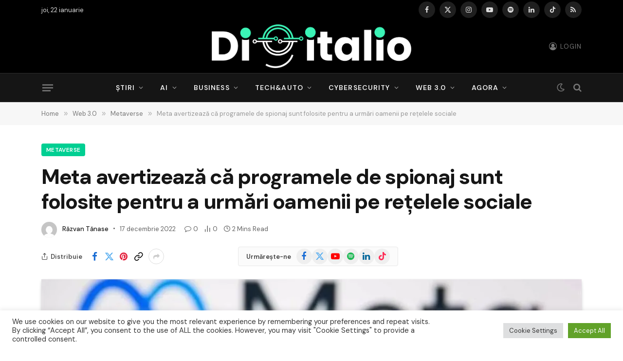

--- FILE ---
content_type: text/html; charset=UTF-8
request_url: https://digitalio.ro/2022/12/17/meta-avertizeaza-ca-programele-de-spionaj-sunt-folosite-pentru-a-urmari-oamenii-pe-retelele-sociale/
body_size: 84622
content:

<!DOCTYPE html>
<html lang="ro-RO" prefix="og: https://ogp.me/ns#" class="s-light site-s-light">

<head>

	<meta charset="UTF-8" />
	<meta name="viewport" content="width=device-width, initial-scale=1" />
	
<!-- Optimizare pentru motoarele de căutare de Rank Math PRO - https://rankmath.com/ -->
<title>Meta avertizează că programele de spionaj sunt folosite pentru a urmări oamenii pe rețelele sociale - Digitalio</title><link rel="preload" as="image" imagesrcset="https://digitalio.ro/wp-content/uploads/2022/02/meta-facebook.webp" imagesizes="(max-width: 1200px) 100vw, 1200px" /><link rel="preload" as="font" href="https://digitalio.ro/wp-content/themes/smart-mag/css/icons/fonts/ts-icons.woff2?v3.2" type="font/woff2" crossorigin="anonymous" />
<meta name="description" content="Meta avertizează că programele de spionaj sunt folosite pentru a urmări oamenii pe rețelele sociale"/>
<meta name="robots" content="follow, index, max-snippet:-1, max-video-preview:-1, max-image-preview:large"/>
<link rel="canonical" href="https://digitalio.ro/2022/12/17/meta-avertizeaza-ca-programele-de-spionaj-sunt-folosite-pentru-a-urmari-oamenii-pe-retelele-sociale/" />
<meta property="og:locale" content="ro_RO" />
<meta property="og:type" content="article" />
<meta property="og:title" content="Meta avertizează că programele de spionaj sunt folosite pentru a urmări oamenii pe rețelele sociale - Digitalio" />
<meta property="og:description" content="Meta avertizează că programele de spionaj sunt folosite pentru a urmări oamenii pe rețelele sociale" />
<meta property="og:url" content="https://digitalio.ro/2022/12/17/meta-avertizeaza-ca-programele-de-spionaj-sunt-folosite-pentru-a-urmari-oamenii-pe-retelele-sociale/" />
<meta property="og:site_name" content="Digitalio" />
<meta property="article:section" content="Metaverse" />
<meta property="og:updated_time" content="2024-05-27T17:46:10+03:00" />
<meta property="og:image" content="https://digitalio.ro/wp-content/uploads/2022/02/meta-facebook.webp" />
<meta property="og:image:secure_url" content="https://digitalio.ro/wp-content/uploads/2022/02/meta-facebook.webp" />
<meta property="og:image:width" content="1024" />
<meta property="og:image:height" content="576" />
<meta property="og:image:alt" content="Meta avertizează că programele de spionaj sunt folosite pentru a urmări oamenii pe rețelele sociale" />
<meta property="og:image:type" content="image/jpeg" />
<meta property="article:published_time" content="2022-12-17T14:30:20+02:00" />
<meta property="article:modified_time" content="2024-05-27T17:46:10+03:00" />
<meta name="twitter:card" content="summary_large_image" />
<meta name="twitter:title" content="Meta avertizează că programele de spionaj sunt folosite pentru a urmări oamenii pe rețelele sociale - Digitalio" />
<meta name="twitter:description" content="Meta avertizează că programele de spionaj sunt folosite pentru a urmări oamenii pe rețelele sociale" />
<meta name="twitter:image" content="https://digitalio.ro/wp-content/uploads/2022/02/meta-facebook.webp" />
<meta name="twitter:label1" content="Scris de" />
<meta name="twitter:data1" content="Răzvan Tănase" />
<meta name="twitter:label2" content="Timp pentru citire" />
<meta name="twitter:data2" content="1 minut" />
<script type="application/ld+json" class="rank-math-schema-pro">{"@context":"https://schema.org","@graph":[{"@type":["Person","Organization"],"@id":"https://digitalio.ro/#person","name":"Digitalio","logo":{"@type":"ImageObject","@id":"https://digitalio.ro/#logo","url":"https://digitalio.ro/wp-content/uploads/2025/03/LOGO-DIGITALIO-ALB-150x150.webp","contentUrl":"https://digitalio.ro/wp-content/uploads/2025/03/LOGO-DIGITALIO-ALB-150x150.webp","caption":"Digitalio","inLanguage":"ro-RO"},"image":{"@type":"ImageObject","@id":"https://digitalio.ro/#logo","url":"https://digitalio.ro/wp-content/uploads/2025/03/LOGO-DIGITALIO-ALB-150x150.webp","contentUrl":"https://digitalio.ro/wp-content/uploads/2025/03/LOGO-DIGITALIO-ALB-150x150.webp","caption":"Digitalio","inLanguage":"ro-RO"}},{"@type":"WebSite","@id":"https://digitalio.ro/#website","url":"https://digitalio.ro","name":"Digitalio","publisher":{"@id":"https://digitalio.ro/#person"},"inLanguage":"ro-RO"},{"@type":"ImageObject","@id":"https://digitalio.ro/wp-content/uploads/2022/02/meta-facebook.webp","url":"https://digitalio.ro/wp-content/uploads/2022/02/meta-facebook.webp","width":"1024","height":"576","inLanguage":"ro-RO"},{"@type":"WebPage","@id":"https://digitalio.ro/2022/12/17/meta-avertizeaza-ca-programele-de-spionaj-sunt-folosite-pentru-a-urmari-oamenii-pe-retelele-sociale/#webpage","url":"https://digitalio.ro/2022/12/17/meta-avertizeaza-ca-programele-de-spionaj-sunt-folosite-pentru-a-urmari-oamenii-pe-retelele-sociale/","name":"Meta avertizeaz\u0103 c\u0103 programele de spionaj sunt folosite pentru a urm\u0103ri oamenii pe re\u021belele sociale - Digitalio","datePublished":"2022-12-17T14:30:20+02:00","dateModified":"2024-05-27T17:46:10+03:00","isPartOf":{"@id":"https://digitalio.ro/#website"},"primaryImageOfPage":{"@id":"https://digitalio.ro/wp-content/uploads/2022/02/meta-facebook.webp"},"inLanguage":"ro-RO"},{"@type":"Person","@id":"https://digitalio.ro/author/razvan-tanase/","name":"R\u0103zvan T\u0103nase","url":"https://digitalio.ro/author/razvan-tanase/","image":{"@type":"ImageObject","@id":"https://secure.gravatar.com/avatar/e678cf95fe9c08789619053d4ced34353f1bba58a4ccebc305dc1385dd482fdd?s=96&amp;d=mm&amp;r=g","url":"https://secure.gravatar.com/avatar/e678cf95fe9c08789619053d4ced34353f1bba58a4ccebc305dc1385dd482fdd?s=96&amp;d=mm&amp;r=g","caption":"R\u0103zvan T\u0103nase","inLanguage":"ro-RO"}},{"@type":"BlogPosting","headline":"Meta avertizeaz\u0103 c\u0103 programele de spionaj sunt folosite pentru a urm\u0103ri oamenii pe re\u021belele sociale -","datePublished":"2022-12-17T14:30:20+02:00","dateModified":"2024-05-27T17:46:10+03:00","articleSection":"Metaverse","author":{"@id":"https://digitalio.ro/author/razvan-tanase/","name":"R\u0103zvan T\u0103nase"},"publisher":{"@id":"https://digitalio.ro/#person"},"description":"Meta avertizeaz\u0103 c\u0103 programele de spionaj sunt folosite pentru a urm\u0103ri oamenii pe re\u021belele sociale","name":"Meta avertizeaz\u0103 c\u0103 programele de spionaj sunt folosite pentru a urm\u0103ri oamenii pe re\u021belele sociale -","@id":"https://digitalio.ro/2022/12/17/meta-avertizeaza-ca-programele-de-spionaj-sunt-folosite-pentru-a-urmari-oamenii-pe-retelele-sociale/#richSnippet","isPartOf":{"@id":"https://digitalio.ro/2022/12/17/meta-avertizeaza-ca-programele-de-spionaj-sunt-folosite-pentru-a-urmari-oamenii-pe-retelele-sociale/#webpage"},"image":{"@id":"https://digitalio.ro/wp-content/uploads/2022/02/meta-facebook.webp"},"inLanguage":"ro-RO","mainEntityOfPage":{"@id":"https://digitalio.ro/2022/12/17/meta-avertizeaza-ca-programele-de-spionaj-sunt-folosite-pentru-a-urmari-oamenii-pe-retelele-sociale/#webpage"}}]}</script>
<!-- /Rank Math - modul SEO pentru WordPress -->

<link rel='dns-prefetch' href='//www.googletagmanager.com' />
<link rel='dns-prefetch' href='//fonts.googleapis.com' />
<link rel="alternate" type="application/rss+xml" title="Digitalio &raquo; Flux" href="https://digitalio.ro/feed/" />
<link rel="alternate" type="application/rss+xml" title="Digitalio &raquo; Flux comentarii" href="https://digitalio.ro/comments/feed/" />
<link rel="alternate" title="oEmbed (JSON)" type="application/json+oembed" href="https://digitalio.ro/wp-json/oembed/1.0/embed?url=https%3A%2F%2Fdigitalio.ro%2F2022%2F12%2F17%2Fmeta-avertizeaza-ca-programele-de-spionaj-sunt-folosite-pentru-a-urmari-oamenii-pe-retelele-sociale%2F" />
<link rel="alternate" title="oEmbed (XML)" type="text/xml+oembed" href="https://digitalio.ro/wp-json/oembed/1.0/embed?url=https%3A%2F%2Fdigitalio.ro%2F2022%2F12%2F17%2Fmeta-avertizeaza-ca-programele-de-spionaj-sunt-folosite-pentru-a-urmari-oamenii-pe-retelele-sociale%2F&#038;format=xml" />
<style id='wp-img-auto-sizes-contain-inline-css' type='text/css'>
img:is([sizes=auto i],[sizes^="auto," i]){contain-intrinsic-size:3000px 1500px}
/*# sourceURL=wp-img-auto-sizes-contain-inline-css */
</style>

<style id='wp-emoji-styles-inline-css' type='text/css'>

	img.wp-smiley, img.emoji {
		display: inline !important;
		border: none !important;
		box-shadow: none !important;
		height: 1em !important;
		width: 1em !important;
		margin: 0 0.07em !important;
		vertical-align: -0.1em !important;
		background: none !important;
		padding: 0 !important;
	}
/*# sourceURL=wp-emoji-styles-inline-css */
</style>
<link rel='stylesheet' id='wp-block-library-css' href='https://digitalio.ro/wp-includes/css/dist/block-library/style.min.css?ver=6.9' type='text/css' media='all' />
<style id='classic-theme-styles-inline-css' type='text/css'>
/*! This file is auto-generated */
.wp-block-button__link{color:#fff;background-color:#32373c;border-radius:9999px;box-shadow:none;text-decoration:none;padding:calc(.667em + 2px) calc(1.333em + 2px);font-size:1.125em}.wp-block-file__button{background:#32373c;color:#fff;text-decoration:none}
/*# sourceURL=/wp-includes/css/classic-themes.min.css */
</style>
<style id='ce4wp-subscribe-style-inline-css' type='text/css'>
.wp-block-ce4wp-subscribe{max-width:840px;margin:0 auto}.wp-block-ce4wp-subscribe .title{margin-bottom:0}.wp-block-ce4wp-subscribe .subTitle{margin-top:0;font-size:0.8em}.wp-block-ce4wp-subscribe .disclaimer{margin-top:5px;font-size:0.8em}.wp-block-ce4wp-subscribe .disclaimer .disclaimer-label{margin-left:10px}.wp-block-ce4wp-subscribe .inputBlock{width:100%;margin-bottom:10px}.wp-block-ce4wp-subscribe .inputBlock input{width:100%}.wp-block-ce4wp-subscribe .inputBlock label{display:inline-block}.wp-block-ce4wp-subscribe .submit-button{margin-top:25px;display:block}.wp-block-ce4wp-subscribe .required-text{display:inline-block;margin:0;padding:0;margin-left:0.3em}.wp-block-ce4wp-subscribe .onSubmission{height:0;max-width:840px;margin:0 auto}.wp-block-ce4wp-subscribe .firstNameSummary .lastNameSummary{text-transform:capitalize}.wp-block-ce4wp-subscribe .ce4wp-inline-notification{display:flex;flex-direction:row;align-items:center;padding:13px 10px;width:100%;height:40px;border-style:solid;border-color:orange;border-width:1px;border-left-width:4px;border-radius:3px;background:rgba(255,133,15,0.1);flex:none;order:0;flex-grow:1;margin:0px 0px}.wp-block-ce4wp-subscribe .ce4wp-inline-warning-text{font-style:normal;font-weight:normal;font-size:16px;line-height:20px;display:flex;align-items:center;color:#571600;margin-left:9px}.wp-block-ce4wp-subscribe .ce4wp-inline-warning-icon{color:orange}.wp-block-ce4wp-subscribe .ce4wp-inline-warning-arrow{color:#571600;margin-left:auto}.wp-block-ce4wp-subscribe .ce4wp-banner-clickable{cursor:pointer}.ce4wp-link{cursor:pointer}

.no-flex{display:block}.sub-header{margin-bottom:1em}


/*# sourceURL=https://digitalio.ro/wp-content/plugins/creative-mail-by-constant-contact/assets/js/block/subscribe.css */
</style>
<style id='pdfemb-pdf-embedder-viewer-style-inline-css' type='text/css'>
.wp-block-pdfemb-pdf-embedder-viewer{max-width:none}

/*# sourceURL=https://digitalio.ro/wp-content/plugins/pdf-embedder/block/build/style-index.css */
</style>
<style id='wppb-edit-profile-style-inline-css' type='text/css'>


/*# sourceURL=https://digitalio.ro/wp-content/plugins/profile-builder/assets/misc/gutenberg/blocks/build/edit-profile/style-index.css */
</style>
<style id='wppb-login-style-inline-css' type='text/css'>


/*# sourceURL=https://digitalio.ro/wp-content/plugins/profile-builder/assets/misc/gutenberg/blocks/build/login/style-index.css */
</style>
<style id='wppb-recover-password-style-inline-css' type='text/css'>


/*# sourceURL=https://digitalio.ro/wp-content/plugins/profile-builder/assets/misc/gutenberg/blocks/build/recover-password/style-index.css */
</style>
<style id='wppb-register-style-inline-css' type='text/css'>


/*# sourceURL=https://digitalio.ro/wp-content/plugins/profile-builder/assets/misc/gutenberg/blocks/build/register/style-index.css */
</style>
<link rel='stylesheet' id='mpp_gutenberg-css' href='https://digitalio.ro/wp-content/plugins/profile-builder/add-ons-free/user-profile-picture/dist/blocks.style.build.css?ver=2.6.0' type='text/css' media='all' />
<style id='global-styles-inline-css' type='text/css'>
:root{--wp--preset--aspect-ratio--square: 1;--wp--preset--aspect-ratio--4-3: 4/3;--wp--preset--aspect-ratio--3-4: 3/4;--wp--preset--aspect-ratio--3-2: 3/2;--wp--preset--aspect-ratio--2-3: 2/3;--wp--preset--aspect-ratio--16-9: 16/9;--wp--preset--aspect-ratio--9-16: 9/16;--wp--preset--color--black: #000000;--wp--preset--color--cyan-bluish-gray: #abb8c3;--wp--preset--color--white: #ffffff;--wp--preset--color--pale-pink: #f78da7;--wp--preset--color--vivid-red: #cf2e2e;--wp--preset--color--luminous-vivid-orange: #ff6900;--wp--preset--color--luminous-vivid-amber: #fcb900;--wp--preset--color--light-green-cyan: #7bdcb5;--wp--preset--color--vivid-green-cyan: #00d084;--wp--preset--color--pale-cyan-blue: #8ed1fc;--wp--preset--color--vivid-cyan-blue: #0693e3;--wp--preset--color--vivid-purple: #9b51e0;--wp--preset--gradient--vivid-cyan-blue-to-vivid-purple: linear-gradient(135deg,rgb(6,147,227) 0%,rgb(155,81,224) 100%);--wp--preset--gradient--light-green-cyan-to-vivid-green-cyan: linear-gradient(135deg,rgb(122,220,180) 0%,rgb(0,208,130) 100%);--wp--preset--gradient--luminous-vivid-amber-to-luminous-vivid-orange: linear-gradient(135deg,rgb(252,185,0) 0%,rgb(255,105,0) 100%);--wp--preset--gradient--luminous-vivid-orange-to-vivid-red: linear-gradient(135deg,rgb(255,105,0) 0%,rgb(207,46,46) 100%);--wp--preset--gradient--very-light-gray-to-cyan-bluish-gray: linear-gradient(135deg,rgb(238,238,238) 0%,rgb(169,184,195) 100%);--wp--preset--gradient--cool-to-warm-spectrum: linear-gradient(135deg,rgb(74,234,220) 0%,rgb(151,120,209) 20%,rgb(207,42,186) 40%,rgb(238,44,130) 60%,rgb(251,105,98) 80%,rgb(254,248,76) 100%);--wp--preset--gradient--blush-light-purple: linear-gradient(135deg,rgb(255,206,236) 0%,rgb(152,150,240) 100%);--wp--preset--gradient--blush-bordeaux: linear-gradient(135deg,rgb(254,205,165) 0%,rgb(254,45,45) 50%,rgb(107,0,62) 100%);--wp--preset--gradient--luminous-dusk: linear-gradient(135deg,rgb(255,203,112) 0%,rgb(199,81,192) 50%,rgb(65,88,208) 100%);--wp--preset--gradient--pale-ocean: linear-gradient(135deg,rgb(255,245,203) 0%,rgb(182,227,212) 50%,rgb(51,167,181) 100%);--wp--preset--gradient--electric-grass: linear-gradient(135deg,rgb(202,248,128) 0%,rgb(113,206,126) 100%);--wp--preset--gradient--midnight: linear-gradient(135deg,rgb(2,3,129) 0%,rgb(40,116,252) 100%);--wp--preset--font-size--small: 13px;--wp--preset--font-size--medium: 20px;--wp--preset--font-size--large: 36px;--wp--preset--font-size--x-large: 42px;--wp--preset--spacing--20: 0.44rem;--wp--preset--spacing--30: 0.67rem;--wp--preset--spacing--40: 1rem;--wp--preset--spacing--50: 1.5rem;--wp--preset--spacing--60: 2.25rem;--wp--preset--spacing--70: 3.38rem;--wp--preset--spacing--80: 5.06rem;--wp--preset--shadow--natural: 6px 6px 9px rgba(0, 0, 0, 0.2);--wp--preset--shadow--deep: 12px 12px 50px rgba(0, 0, 0, 0.4);--wp--preset--shadow--sharp: 6px 6px 0px rgba(0, 0, 0, 0.2);--wp--preset--shadow--outlined: 6px 6px 0px -3px rgb(255, 255, 255), 6px 6px rgb(0, 0, 0);--wp--preset--shadow--crisp: 6px 6px 0px rgb(0, 0, 0);}:where(.is-layout-flex){gap: 0.5em;}:where(.is-layout-grid){gap: 0.5em;}body .is-layout-flex{display: flex;}.is-layout-flex{flex-wrap: wrap;align-items: center;}.is-layout-flex > :is(*, div){margin: 0;}body .is-layout-grid{display: grid;}.is-layout-grid > :is(*, div){margin: 0;}:where(.wp-block-columns.is-layout-flex){gap: 2em;}:where(.wp-block-columns.is-layout-grid){gap: 2em;}:where(.wp-block-post-template.is-layout-flex){gap: 1.25em;}:where(.wp-block-post-template.is-layout-grid){gap: 1.25em;}.has-black-color{color: var(--wp--preset--color--black) !important;}.has-cyan-bluish-gray-color{color: var(--wp--preset--color--cyan-bluish-gray) !important;}.has-white-color{color: var(--wp--preset--color--white) !important;}.has-pale-pink-color{color: var(--wp--preset--color--pale-pink) !important;}.has-vivid-red-color{color: var(--wp--preset--color--vivid-red) !important;}.has-luminous-vivid-orange-color{color: var(--wp--preset--color--luminous-vivid-orange) !important;}.has-luminous-vivid-amber-color{color: var(--wp--preset--color--luminous-vivid-amber) !important;}.has-light-green-cyan-color{color: var(--wp--preset--color--light-green-cyan) !important;}.has-vivid-green-cyan-color{color: var(--wp--preset--color--vivid-green-cyan) !important;}.has-pale-cyan-blue-color{color: var(--wp--preset--color--pale-cyan-blue) !important;}.has-vivid-cyan-blue-color{color: var(--wp--preset--color--vivid-cyan-blue) !important;}.has-vivid-purple-color{color: var(--wp--preset--color--vivid-purple) !important;}.has-black-background-color{background-color: var(--wp--preset--color--black) !important;}.has-cyan-bluish-gray-background-color{background-color: var(--wp--preset--color--cyan-bluish-gray) !important;}.has-white-background-color{background-color: var(--wp--preset--color--white) !important;}.has-pale-pink-background-color{background-color: var(--wp--preset--color--pale-pink) !important;}.has-vivid-red-background-color{background-color: var(--wp--preset--color--vivid-red) !important;}.has-luminous-vivid-orange-background-color{background-color: var(--wp--preset--color--luminous-vivid-orange) !important;}.has-luminous-vivid-amber-background-color{background-color: var(--wp--preset--color--luminous-vivid-amber) !important;}.has-light-green-cyan-background-color{background-color: var(--wp--preset--color--light-green-cyan) !important;}.has-vivid-green-cyan-background-color{background-color: var(--wp--preset--color--vivid-green-cyan) !important;}.has-pale-cyan-blue-background-color{background-color: var(--wp--preset--color--pale-cyan-blue) !important;}.has-vivid-cyan-blue-background-color{background-color: var(--wp--preset--color--vivid-cyan-blue) !important;}.has-vivid-purple-background-color{background-color: var(--wp--preset--color--vivid-purple) !important;}.has-black-border-color{border-color: var(--wp--preset--color--black) !important;}.has-cyan-bluish-gray-border-color{border-color: var(--wp--preset--color--cyan-bluish-gray) !important;}.has-white-border-color{border-color: var(--wp--preset--color--white) !important;}.has-pale-pink-border-color{border-color: var(--wp--preset--color--pale-pink) !important;}.has-vivid-red-border-color{border-color: var(--wp--preset--color--vivid-red) !important;}.has-luminous-vivid-orange-border-color{border-color: var(--wp--preset--color--luminous-vivid-orange) !important;}.has-luminous-vivid-amber-border-color{border-color: var(--wp--preset--color--luminous-vivid-amber) !important;}.has-light-green-cyan-border-color{border-color: var(--wp--preset--color--light-green-cyan) !important;}.has-vivid-green-cyan-border-color{border-color: var(--wp--preset--color--vivid-green-cyan) !important;}.has-pale-cyan-blue-border-color{border-color: var(--wp--preset--color--pale-cyan-blue) !important;}.has-vivid-cyan-blue-border-color{border-color: var(--wp--preset--color--vivid-cyan-blue) !important;}.has-vivid-purple-border-color{border-color: var(--wp--preset--color--vivid-purple) !important;}.has-vivid-cyan-blue-to-vivid-purple-gradient-background{background: var(--wp--preset--gradient--vivid-cyan-blue-to-vivid-purple) !important;}.has-light-green-cyan-to-vivid-green-cyan-gradient-background{background: var(--wp--preset--gradient--light-green-cyan-to-vivid-green-cyan) !important;}.has-luminous-vivid-amber-to-luminous-vivid-orange-gradient-background{background: var(--wp--preset--gradient--luminous-vivid-amber-to-luminous-vivid-orange) !important;}.has-luminous-vivid-orange-to-vivid-red-gradient-background{background: var(--wp--preset--gradient--luminous-vivid-orange-to-vivid-red) !important;}.has-very-light-gray-to-cyan-bluish-gray-gradient-background{background: var(--wp--preset--gradient--very-light-gray-to-cyan-bluish-gray) !important;}.has-cool-to-warm-spectrum-gradient-background{background: var(--wp--preset--gradient--cool-to-warm-spectrum) !important;}.has-blush-light-purple-gradient-background{background: var(--wp--preset--gradient--blush-light-purple) !important;}.has-blush-bordeaux-gradient-background{background: var(--wp--preset--gradient--blush-bordeaux) !important;}.has-luminous-dusk-gradient-background{background: var(--wp--preset--gradient--luminous-dusk) !important;}.has-pale-ocean-gradient-background{background: var(--wp--preset--gradient--pale-ocean) !important;}.has-electric-grass-gradient-background{background: var(--wp--preset--gradient--electric-grass) !important;}.has-midnight-gradient-background{background: var(--wp--preset--gradient--midnight) !important;}.has-small-font-size{font-size: var(--wp--preset--font-size--small) !important;}.has-medium-font-size{font-size: var(--wp--preset--font-size--medium) !important;}.has-large-font-size{font-size: var(--wp--preset--font-size--large) !important;}.has-x-large-font-size{font-size: var(--wp--preset--font-size--x-large) !important;}
:where(.wp-block-post-template.is-layout-flex){gap: 1.25em;}:where(.wp-block-post-template.is-layout-grid){gap: 1.25em;}
:where(.wp-block-term-template.is-layout-flex){gap: 1.25em;}:where(.wp-block-term-template.is-layout-grid){gap: 1.25em;}
:where(.wp-block-columns.is-layout-flex){gap: 2em;}:where(.wp-block-columns.is-layout-grid){gap: 2em;}
:root :where(.wp-block-pullquote){font-size: 1.5em;line-height: 1.6;}
/*# sourceURL=global-styles-inline-css */
</style>
<link rel='stylesheet' id='contact-form-7-css' href='https://digitalio.ro/wp-content/plugins/contact-form-7/includes/css/styles.css?ver=6.1.4' type='text/css' media='all' />
<link rel='stylesheet' id='cookie-law-info-css' href='https://digitalio.ro/wp-content/plugins/cookie-law-info/legacy/public/css/cookie-law-info-public.css?ver=3.3.9.1' type='text/css' media='all' />
<link rel='stylesheet' id='cookie-law-info-gdpr-css' href='https://digitalio.ro/wp-content/plugins/cookie-law-info/legacy/public/css/cookie-law-info-gdpr.css?ver=3.3.9.1' type='text/css' media='all' />
<style id='dominant-color-styles-inline-css' type='text/css'>
img[data-dominant-color]:not(.has-transparency) { background-color: var(--dominant-color); }
/*# sourceURL=dominant-color-styles-inline-css */
</style>
<link rel='stylesheet' id='mailerlite_forms.css-css' href='https://digitalio.ro/wp-content/plugins/official-mailerlite-sign-up-forms/assets/css/mailerlite_forms.css?ver=1.7.18' type='text/css' media='all' />
<style id='plvt-view-transitions-inline-css' type='text/css'>
@view-transition { navigation: auto; }
@media (prefers-reduced-motion: no-preference) {::view-transition-group(*) { animation-duration: 0.4s; }}
/*# sourceURL=plvt-view-transitions-inline-css */
</style>
<link rel='stylesheet' id='summarista-styles-css' href='https://digitalio.ro/wp-content/plugins/wp/summarista.css?ver=1.0' type='text/css' media='all' />
<link rel='stylesheet' id='eeb-css-frontend-css' href='https://digitalio.ro/wp-content/plugins/email-encoder-bundle/assets/css/style.css?ver=54d4eedc552c499c4a8d6b89c23d3df1' type='text/css' media='all' />
<link rel='stylesheet' id='dashicons-css' href='https://digitalio.ro/wp-includes/css/dashicons.min.css?ver=6.9' type='text/css' media='all' />
<link rel='stylesheet' id='smartmag-core-css' href='https://digitalio.ro/wp-content/themes/smart-mag/style.css?ver=10.3.2' type='text/css' media='all' />
<style id='smartmag-core-inline-css' type='text/css'>
:root { --c-main: #00cf92;
--c-main-rgb: 0,207,146;
--text-font: "DM Sans", system-ui, -apple-system, "Segoe UI", Arial, sans-serif;
--body-font: "DM Sans", system-ui, -apple-system, "Segoe UI", Arial, sans-serif;
--title-font: var(--body-font);
--h-font: var(--body-font);
--title-size-xs: 16px;
--title-size-s: 17px;
--title-size-l: 22px;
--main-width: 1110px;
--c-post-meta: #636363;
--p-title-space: 11px;
--c-excerpts: #474747;
--excerpt-size: 14px;
--post-content-gaps: 1.5em; }
.post-title:not(._) { font-weight: bold; letter-spacing: -0.03em; }
.smart-head-main .offcanvas-toggle { transform: scale(0.85); }
.smart-head .ts-button1:not(._) { color: #0a0a0a; }
.smart-head .ts-button1 { background-color: var(--c-main); }
.post-meta { font-family: var(--body-font); }
.post-meta .post-cat > a { font-weight: bold; letter-spacing: 0.1em; }
.s-light .block-wrap.s-dark { --c-post-meta: var(--c-contrast-450); }
.s-dark, .s-light .block-wrap.s-dark { --c-post-meta: #e0e0e0; }
.post-meta { --p-meta-sep: "\b7"; --p-meta-sep-pad: 10px; }
.post-meta .meta-item:before { transform: scale(2); }
.l-post { --media-radius: 4px; }
.l-post .excerpt { font-family: var(--body-font); }
.cat-labels .category { border-radius: 4px; }
.block-head .heading { font-family: var(--body-font); }
.block-head-c .heading { font-size: 20px; font-weight: bold; text-transform: initial; }
.block-head-c { --line-weight: 3px; --border-weight: 2px; }
.load-button { padding-top: 14px; padding-bottom: 14px; padding-left: 14px; padding-right: 14px; border-radius: 20px; }
.loop-grid-base .media { margin-bottom: 20px; }
.loop-grid-sm .post-title { font-size: 18px; }
.has-nums-a .l-post .post-title:before,
.has-nums-b .l-post .content:before { font-size: 23px; }
.has-nums:not(.has-nums-c) { --num-color: var(--c-main); }
.has-nums-a .l-post .post-title:before,
.has-nums-b .l-post .content:before { content: counter(ts-loop) "."; }
.post-meta-single .meta-item, .post-meta-single .text-in { font-size: 13px; }
.author-box .bio { font-size: 15px; }
.the-post-header .post-meta .post-title { font-family: var(--body-font); font-weight: 800; }
.entry-content { font-size: 17.5px; letter-spacing: -.003em; }
.site-s-light .entry-content { color: #111111; }
.entry-content { --c-a: #01b27d; }
:where(.entry-content) a { text-decoration: underline; text-underline-offset: 4px; text-decoration-thickness: 2px; }
.entry-content p { --post-content-gaps: 1.3em; }
.s-head-large .sub-title { font-weight: 500; }
.site-s-light .s-head-large .sub-title { color: #494949; }
@media (min-width: 1200px) { .post-meta .text-in, .post-meta .post-cat > a { font-size: 11px; } }
@media (max-width: 767px) { .entry-content { font-size: 16px; } }


/*# sourceURL=smartmag-core-inline-css */
</style>
<link rel='stylesheet' id='smartmag-magnific-popup-css' href='https://digitalio.ro/wp-content/themes/smart-mag/css/lightbox.css?ver=10.3.2' type='text/css' media='all' />
<link rel='stylesheet' id='smartmag-icons-css' href='https://digitalio.ro/wp-content/themes/smart-mag/css/icons/icons.css?ver=10.3.2' type='text/css' media='all' />
<link rel='stylesheet' id='smartmag-gfonts-custom-css' href='https://fonts.googleapis.com/css?family=DM+Sans%3A400%2C500%2C600%2C700%2C800&#038;display=swap' type='text/css' media='all' />
<link rel='stylesheet' id='wppb_stylesheet-css' href='https://digitalio.ro/wp-content/plugins/profile-builder/assets/css/style-front-end.css?ver=3.15.2' type='text/css' media='all' />
<script type="text/javascript" src="https://digitalio.ro/wp-includes/js/jquery/jquery.min.js?ver=3.7.1" id="jquery-core-js"></script>
<script type="text/javascript" src="https://digitalio.ro/wp-includes/js/jquery/jquery-migrate.min.js?ver=3.4.1" id="jquery-migrate-js"></script>
<script type="text/javascript" id="smartmag-lazy-inline-js-after">
/* <![CDATA[ */
/**
 * @copyright ThemeSphere
 * @preserve
 */
var BunyadLazy={};BunyadLazy.load=function(){function a(e,n){var t={};e.dataset.bgset&&e.dataset.sizes?(t.sizes=e.dataset.sizes,t.srcset=e.dataset.bgset):t.src=e.dataset.bgsrc,function(t){var a=t.dataset.ratio;if(0<a){const e=t.parentElement;if(e.classList.contains("media-ratio")){const n=e.style;n.getPropertyValue("--a-ratio")||(n.paddingBottom=100/a+"%")}}}(e);var a,o=document.createElement("img");for(a in o.onload=function(){var t="url('"+(o.currentSrc||o.src)+"')",a=e.style;a.backgroundImage!==t&&requestAnimationFrame(()=>{a.backgroundImage=t,n&&n()}),o.onload=null,o.onerror=null,o=null},o.onerror=o.onload,t)o.setAttribute(a,t[a]);o&&o.complete&&0<o.naturalWidth&&o.onload&&o.onload()}function e(t){t.dataset.loaded||a(t,()=>{document.dispatchEvent(new Event("lazyloaded")),t.dataset.loaded=1})}function n(t){"complete"===document.readyState?t():window.addEventListener("load",t)}return{initEarly:function(){var t,a=()=>{document.querySelectorAll(".img.bg-cover:not(.lazyload)").forEach(e)};"complete"!==document.readyState?(t=setInterval(a,150),n(()=>{a(),clearInterval(t)})):a()},callOnLoad:n,initBgImages:function(t){t&&n(()=>{document.querySelectorAll(".img.bg-cover").forEach(e)})},bgLoad:a}}(),BunyadLazy.load.initEarly();
//# sourceURL=smartmag-lazy-inline-js-after
/* ]]> */
</script>
<script type="text/javascript" id="cookie-law-info-js-extra">
/* <![CDATA[ */
var Cli_Data = {"nn_cookie_ids":[],"cookielist":[],"non_necessary_cookies":[],"ccpaEnabled":"","ccpaRegionBased":"","ccpaBarEnabled":"","strictlyEnabled":["necessary","obligatoire"],"ccpaType":"gdpr","js_blocking":"1","custom_integration":"","triggerDomRefresh":"","secure_cookies":""};
var cli_cookiebar_settings = {"animate_speed_hide":"500","animate_speed_show":"500","background":"#FFF","border":"#b1a6a6c2","border_on":"","button_1_button_colour":"#61a229","button_1_button_hover":"#4e8221","button_1_link_colour":"#fff","button_1_as_button":"1","button_1_new_win":"","button_2_button_colour":"#333","button_2_button_hover":"#292929","button_2_link_colour":"#444","button_2_as_button":"","button_2_hidebar":"","button_3_button_colour":"#dedfe0","button_3_button_hover":"#b2b2b3","button_3_link_colour":"#333333","button_3_as_button":"1","button_3_new_win":"","button_4_button_colour":"#dedfe0","button_4_button_hover":"#b2b2b3","button_4_link_colour":"#333333","button_4_as_button":"1","button_7_button_colour":"#61a229","button_7_button_hover":"#4e8221","button_7_link_colour":"#fff","button_7_as_button":"1","button_7_new_win":"","font_family":"inherit","header_fix":"","notify_animate_hide":"1","notify_animate_show":"","notify_div_id":"#cookie-law-info-bar","notify_position_horizontal":"right","notify_position_vertical":"bottom","scroll_close":"1","scroll_close_reload":"","accept_close_reload":"","reject_close_reload":"","showagain_tab":"","showagain_background":"#fff","showagain_border":"#000","showagain_div_id":"#cookie-law-info-again","showagain_x_position":"100px","text":"#333333","show_once_yn":"","show_once":"10000","logging_on":"","as_popup":"","popup_overlay":"1","bar_heading_text":"","cookie_bar_as":"banner","popup_showagain_position":"bottom-right","widget_position":"left"};
var log_object = {"ajax_url":"https://digitalio.ro/wp-admin/admin-ajax.php"};
//# sourceURL=cookie-law-info-js-extra
/* ]]> */
</script>
<script type="text/javascript" src="https://digitalio.ro/wp-content/plugins/cookie-law-info/legacy/public/js/cookie-law-info-public.js?ver=3.3.9.1" id="cookie-law-info-js"></script>
<script type="text/javascript" id="plvt-view-transitions-js-after">
/* <![CDATA[ */
window.plvtInitViewTransitions=n=>{if(!window.navigation||!("CSSViewTransitionRule"in window))return void window.console.warn("View transitions not loaded as the browser is lacking support.");const t=(t,o,i)=>{const e=n.animations||{};return[...e[t].useGlobalTransitionNames?Object.entries(n.globalTransitionNames||{}).map((([n,t])=>[o.querySelector(n),t])):[],...e[t].usePostTransitionNames&&i?Object.entries(n.postTransitionNames||{}).map((([n,t])=>[i.querySelector(n),t])):[]]},o=async(n,t)=>{for(const[t,o]of n)t&&(t.style.viewTransitionName=o);await t;for(const[t]of n)t&&(t.style.viewTransitionName="")},i=()=>n.postSelector?document.querySelector(n.postSelector):null,e=t=>{if(!n.postSelector)return null;const o=(i=n.postSelector,e='a[href="'+t+'"]',i.split(",").map((n=>n.trim()+" "+e)).join(","));var i,e;const s=document.querySelector(o);return s?s.closest(n.postSelector):null};window.addEventListener("pageswap",(n=>{if(n.viewTransition){const s="default";let a;n.viewTransition.types.add(s),document.body.classList.contains("single")?a=t(s,document.body,i()):(document.body.classList.contains("home")||document.body.classList.contains("blog")||document.body.classList.contains("archive"))&&(a=t(s,document.body,e(n.activation.entry.url))),a&&o(a,n.viewTransition.finished)}})),window.addEventListener("pagereveal",(n=>{if(n.viewTransition){const s="default";let a;n.viewTransition.types.add(s),document.body.classList.contains("single")?a=t(s,document.body,i()):(document.body.classList.contains("home")||document.body.classList.contains("archive"))&&(a=t(s,document.body,window.navigation.activation.from?e(window.navigation.activation.from.url):null)),a&&o(a,n.viewTransition.ready)}}))};
plvtInitViewTransitions( {"postSelector":".wp-block-post.post, article.post, body.single main","globalTransitionNames":{"header":"header","main":"main"},"postTransitionNames":{".wp-block-post-title, .entry-title":"post-title",".wp-post-image":"post-thumbnail",".wp-block-post-content, .entry-content":"post-content"},"animations":{"default":{"useGlobalTransitionNames":true,"usePostTransitionNames":true}}} )
//# sourceURL=plvt-view-transitions-js-after
/* ]]> */
</script>
<script type="text/javascript" src="https://digitalio.ro/wp-content/plugins/email-encoder-bundle/assets/js/custom.js?ver=2c542c9989f589cd5318f5cef6a9ecd7" id="eeb-js-frontend-js"></script>
<script type="text/javascript" src="https://digitalio.ro/wp-content/plugins/sphere-post-views/assets/js/post-views.js?ver=1.0.1" id="sphere-post-views-js"></script>
<script type="text/javascript" id="sphere-post-views-js-after">
/* <![CDATA[ */
var Sphere_PostViews = {"ajaxUrl":"https:\/\/digitalio.ro\/wp-admin\/admin-ajax.php?sphere_post_views=1","sampling":0,"samplingRate":10,"repeatCountDelay":0,"postID":3965,"token":"179a9c32dc"}
//# sourceURL=sphere-post-views-js-after
/* ]]> */
</script>

<!-- Google tag (gtag.js) snippet added by Site Kit -->
<!-- Google Analytics snippet added by Site Kit -->
<script type="text/javascript" src="https://www.googletagmanager.com/gtag/js?id=GT-NFDGMKB7" id="google_gtagjs-js" async></script>
<script type="text/javascript" id="google_gtagjs-js-after">
/* <![CDATA[ */
window.dataLayer = window.dataLayer || [];function gtag(){dataLayer.push(arguments);}
gtag("set","linker",{"domains":["digitalio.ro"]});
gtag("js", new Date());
gtag("set", "developer_id.dZTNiMT", true);
gtag("config", "GT-NFDGMKB7");
 window._googlesitekit = window._googlesitekit || {}; window._googlesitekit.throttledEvents = []; window._googlesitekit.gtagEvent = (name, data) => { var key = JSON.stringify( { name, data } ); if ( !! window._googlesitekit.throttledEvents[ key ] ) { return; } window._googlesitekit.throttledEvents[ key ] = true; setTimeout( () => { delete window._googlesitekit.throttledEvents[ key ]; }, 5 ); gtag( "event", name, { ...data, event_source: "site-kit" } ); }; 
//# sourceURL=google_gtagjs-js-after
/* ]]> */
</script>
<link rel="https://api.w.org/" href="https://digitalio.ro/wp-json/" /><link rel="alternate" title="JSON" type="application/json" href="https://digitalio.ro/wp-json/wp/v2/posts/3965" /><link rel="EditURI" type="application/rsd+xml" title="RSD" href="https://digitalio.ro/xmlrpc.php?rsd" />
<meta name="generator" content="WordPress 6.9" />
<link rel='shortlink' href='https://digitalio.ro/?p=3965' />
<meta name="generator" content="auto-sizes 1.7.0">
<meta name="generator" content="dominant-color-images 1.2.0">
<meta name="generator" content="Site Kit by Google 1.170.0" />        <!-- MailerLite Universal -->
        <script>
            (function(w,d,e,u,f,l,n){w[f]=w[f]||function(){(w[f].q=w[f].q||[])
                .push(arguments);},l=d.createElement(e),l.async=1,l.src=u,
                n=d.getElementsByTagName(e)[0],n.parentNode.insertBefore(l,n);})
            (window,document,'script','https://assets.mailerlite.com/js/universal.js','ml');
            ml('account', '1430077');
            ml('enablePopups', true);
        </script>
        <!-- End MailerLite Universal -->
        <meta name="generator" content="performance-lab 4.0.1; plugins: auto-sizes, dominant-color-images, embed-optimizer, image-prioritizer, performant-translations, nocache-bfcache, speculation-rules, view-transitions, webp-uploads">
<meta name="generator" content="performant-translations 1.2.0">
<meta name="generator" content="view-transitions 1.1.2">
<meta name="generator" content="webp-uploads 2.6.1">
<meta name="generator" content="speculation-rules 1.6.0">

		<script>
		var BunyadSchemeKey = 'bunyad-scheme';
		(() => {
			const d = document.documentElement;
			const c = d.classList;
			var scheme = localStorage.getItem(BunyadSchemeKey);
			
			if (!scheme && window.matchMedia && window.matchMedia('(prefers-color-scheme: dark)').matches) {
				scheme ='dark';
				d.dataset.autoDark = 1;
			}
			
			if (scheme) {
				d.dataset.origClass = c;
				scheme === 'dark' ? c.remove('s-light', 'site-s-light') : c.remove('s-dark', 'site-s-dark');
				c.add('site-s-' + scheme, 's-' + scheme);
			}
		})();
		</script>
		<meta name="generator" content="Elementor 3.34.2; features: e_font_icon_svg, additional_custom_breakpoints; settings: css_print_method-external, google_font-enabled, font_display-swap">
<meta data-od-replaced-content="optimization-detective 1.0.0-beta4" name="generator" content="optimization-detective 1.0.0-beta4; url_metric_groups={0:empty, 480:empty, 600:empty, 782:empty}">
<meta name="twitter:card" content="summary_large_image" /><meta name="twitter:title" content="Meta avertizează că programele de spionaj sunt folosite pentru a urmări oamenii pe rețelele sociale" /><meta name="twitter:description" content="Meta avertizează că programele de spionaj sunt folosite pentru a urmări oamenii pe rețelele sociale" /><meta name="twitter:image" content="https://digitalio.ro/wp-content/uploads/2022/02/meta-facebook.webp" /><meta property="og:type" content="article" /><meta property="og:title" content="Meta avertizează că programele de spionaj sunt folosite pentru a urmări oamenii pe rețelele sociale" /><meta property="og:description" content="Meta avertizează că programele de spionaj sunt folosite pentru a urmări oamenii pe rețelele sociale" /><meta property="og:image" content="https://digitalio.ro/wp-content/uploads/2022/02/meta-facebook.webp" />			<style>
				.e-con.e-parent:nth-of-type(n+4):not(.e-lazyloaded):not(.e-no-lazyload),
				.e-con.e-parent:nth-of-type(n+4):not(.e-lazyloaded):not(.e-no-lazyload) * {
					background-image: none !important;
				}
				@media screen and (max-height: 1024px) {
					.e-con.e-parent:nth-of-type(n+3):not(.e-lazyloaded):not(.e-no-lazyload),
					.e-con.e-parent:nth-of-type(n+3):not(.e-lazyloaded):not(.e-no-lazyload) * {
						background-image: none !important;
					}
				}
				@media screen and (max-height: 640px) {
					.e-con.e-parent:nth-of-type(n+2):not(.e-lazyloaded):not(.e-no-lazyload),
					.e-con.e-parent:nth-of-type(n+2):not(.e-lazyloaded):not(.e-no-lazyload) * {
						background-image: none !important;
					}
				}
			</style>
			<meta name="generator" content="embed-optimizer 1.0.0-beta3">
<meta name="generator" content="image-prioritizer 1.0.0-beta3">
<link rel="icon" href="https://digitalio.ro/wp-content/uploads/2025/12/ICON-DIGITALIO-NEGRU-48x48.webp" sizes="32x32" />
<link rel="icon" href="https://digitalio.ro/wp-content/uploads/2025/12/ICON-DIGITALIO-NEGRU-300x300.webp" sizes="192x192" />
<link rel="apple-touch-icon" href="https://digitalio.ro/wp-content/uploads/2025/12/ICON-DIGITALIO-NEGRU-300x300.webp" />
<meta name="msapplication-TileImage" content="https://digitalio.ro/wp-content/uploads/2025/12/ICON-DIGITALIO-NEGRU-300x300.webp" />


</head>

<body class="wp-singular post-template-default single single-post postid-3965 single-format-standard wp-custom-logo wp-theme-smart-mag right-sidebar post-layout-large-image post-cat-4524 has-lb has-lb-sm ts-img-hov-fade layout-normal elementor-default elementor-kit-22472">



<div class="main-wrap">

	
<div class="off-canvas-backdrop"></div>
<div class="mobile-menu-container off-canvas s-dark" id="off-canvas">

	<div class="off-canvas-head">
		<a href="#" class="close">
			<span class="visuallyhidden">Close Menu</span>
			<i class="tsi tsi-times"></i>
		</a>

		<div class="ts-logo">
					</div>
	</div>

	<div class="off-canvas-content">

		
			<ul id="menu-header-menu" class="mobile-menu"><li id="menu-item-13781" class="menu-item menu-item-type-taxonomy menu-item-object-category menu-item-has-children menu-item-13781"><a href="https://digitalio.ro/stiri-digital/">Știri</a>
<ul class="sub-menu">
	<li id="menu-item-13782" class="menu-item menu-item-type-taxonomy menu-item-object-category menu-item-13782"><a href="https://digitalio.ro/stiri-digital/administratie/">Administratie</a></li>
	<li id="menu-item-13783" class="menu-item menu-item-type-taxonomy menu-item-object-category menu-item-13783"><a href="https://digitalio.ro/stiri-digital/e-sanatate-economie-digitala-2/">E-Sănătate</a></li>
	<li id="menu-item-13784" class="menu-item menu-item-type-taxonomy menu-item-object-category menu-item-13784"><a href="https://digitalio.ro/stiri-digital/economie-digitala/">Economie Digitală</a></li>
	<li id="menu-item-13785" class="menu-item menu-item-type-taxonomy menu-item-object-category menu-item-13785"><a href="https://digitalio.ro/stiri-digital/educatie/">Educatie</a></li>
	<li id="menu-item-13786" class="menu-item menu-item-type-taxonomy menu-item-object-category menu-item-13786"><a href="https://digitalio.ro/stiri-digital/justitie/">Justitie</a></li>
	<li id="menu-item-13787" class="menu-item menu-item-type-taxonomy menu-item-object-category menu-item-13787"><a href="https://digitalio.ro/stiri-digital/politica/">Politica</a></li>
	<li id="menu-item-13788" class="menu-item menu-item-type-taxonomy menu-item-object-category menu-item-13788"><a href="https://digitalio.ro/stiri-digital/romania-digitala/">ROMÂNIA DIGITALĂ</a></li>
	<li id="menu-item-13789" class="menu-item menu-item-type-taxonomy menu-item-object-category menu-item-13789"><a href="https://digitalio.ro/stiri-digital/stiinta-si-inovatie/">Stiința și Inovație</a></li>
	<li id="menu-item-13790" class="menu-item menu-item-type-taxonomy menu-item-object-category menu-item-13790"><a href="https://digitalio.ro/stiri-digital/transformare-digitala/">Transformare digitală</a></li>
	<li id="menu-item-23090" class="menu-item menu-item-type-taxonomy menu-item-object-category menu-item-23090"><a href="https://digitalio.ro/stiri-digital/robotica/">Robotică</a></li>
</ul>
</li>
<li id="menu-item-13792" class="menu-item menu-item-type-taxonomy menu-item-object-category menu-item-has-children menu-item-13792"><a href="https://digitalio.ro/ai/">AI</a>
<ul class="sub-menu">
	<li id="menu-item-13794" class="menu-item menu-item-type-taxonomy menu-item-object-category menu-item-13794"><a href="https://digitalio.ro/ai/rubrica-de-ai/">Rubrica de AI</a></li>
</ul>
</li>
<li id="menu-item-8971" class="menu-item menu-item-type-taxonomy menu-item-object-category menu-item-has-children menu-item-8971"><a href="https://digitalio.ro/business/">Business</a>
<ul class="sub-menu">
	<li id="menu-item-8972" class="menu-item menu-item-type-taxonomy menu-item-object-category menu-item-8972"><a href="https://digitalio.ro/business/e-commerce/">E-commerce</a></li>
	<li id="menu-item-8973" class="menu-item menu-item-type-taxonomy menu-item-object-category menu-item-8973"><a href="https://digitalio.ro/business/industry-4-0/">Industry 4.0</a></li>
	<li id="menu-item-8974" class="menu-item menu-item-type-taxonomy menu-item-object-category menu-item-8974"><a href="https://digitalio.ro/business/startup-uri/">Startup-uri</a></li>
</ul>
</li>
<li id="menu-item-8984" class="menu-item menu-item-type-taxonomy menu-item-object-category menu-item-has-children menu-item-8984"><a href="https://digitalio.ro/tech-auto/">Tech&amp;Auto</a>
<ul class="sub-menu">
	<li id="menu-item-8985" class="menu-item menu-item-type-taxonomy menu-item-object-category menu-item-8985"><a href="https://digitalio.ro/tech-auto/aplicatii/">Aplicatii</a></li>
	<li id="menu-item-8986" class="menu-item menu-item-type-taxonomy menu-item-object-category menu-item-8986"><a href="https://digitalio.ro/tech-auto/auto/">Auto</a></li>
	<li id="menu-item-8988" class="menu-item menu-item-type-taxonomy menu-item-object-category menu-item-8988"><a href="https://digitalio.ro/tech-auto/gadgets/">Gadgets</a></li>
	<li id="menu-item-8989" class="menu-item menu-item-type-taxonomy menu-item-object-category menu-item-8989"><a href="https://digitalio.ro/tech-auto/gaming/">Gaming</a></li>
	<li id="menu-item-8990" class="menu-item menu-item-type-taxonomy menu-item-object-category menu-item-8990"><a href="https://digitalio.ro/tech-auto/hardware/">Hardware</a></li>
	<li id="menu-item-8991" class="menu-item menu-item-type-taxonomy menu-item-object-category menu-item-8991"><a href="https://digitalio.ro/tech-auto/mobile/">Mobile</a></li>
	<li id="menu-item-8992" class="menu-item menu-item-type-taxonomy menu-item-object-category menu-item-8992"><a href="https://digitalio.ro/tech-auto/software/">Software</a></li>
</ul>
</li>
<li id="menu-item-13795" class="menu-item menu-item-type-taxonomy menu-item-object-category menu-item-has-children menu-item-13795"><a href="https://digitalio.ro/cybersecurity/">Cybersecurity</a>
<ul class="sub-menu">
	<li id="menu-item-16867" class="menu-item menu-item-type-taxonomy menu-item-object-category menu-item-16867"><a href="https://digitalio.ro/cybersecurity/click/">Nu da CLICK</a></li>
	<li id="menu-item-13796" class="menu-item menu-item-type-taxonomy menu-item-object-category menu-item-13796"><a href="https://digitalio.ro/cybersecurity/cyberpuls/">CyberPuls</a></li>
</ul>
</li>
<li id="menu-item-8993" class="menu-item menu-item-type-taxonomy menu-item-object-category current-post-ancestor menu-item-has-children menu-item-8993"><a href="https://digitalio.ro/web-3-0/">Web 3.0</a>
<ul class="sub-menu">
	<li id="menu-item-8995" class="menu-item menu-item-type-taxonomy menu-item-object-category menu-item-8995"><a href="https://digitalio.ro/web-3-0/blockchain/">Blockchain</a></li>
	<li id="menu-item-8997" class="menu-item menu-item-type-taxonomy menu-item-object-category menu-item-8997"><a href="https://digitalio.ro/web-3-0/crypto/">Crypto</a></li>
	<li id="menu-item-8999" class="menu-item menu-item-type-taxonomy menu-item-object-category menu-item-8999"><a href="https://digitalio.ro/web-3-0/nfts/">NFTs</a></li>
	<li id="menu-item-8998" class="menu-item menu-item-type-taxonomy menu-item-object-category current-post-ancestor current-menu-parent current-post-parent menu-item-8998"><a href="https://digitalio.ro/web-3-0/metaverse/">Metaverse</a></li>
</ul>
</li>
<li id="menu-item-8965" class="menu-item menu-item-type-taxonomy menu-item-object-category menu-item-has-children menu-item-8965"><a href="https://digitalio.ro/agora/">Agora</a>
<ul class="sub-menu">
	<li id="menu-item-8966" class="menu-item menu-item-type-taxonomy menu-item-object-category menu-item-8966"><a href="https://digitalio.ro/agora/colaboratori/">Colaboratori</a></li>
	<li id="menu-item-13791" class="menu-item menu-item-type-taxonomy menu-item-object-category menu-item-13791"><a href="https://digitalio.ro/agora/opinie/">Opinie-Editorial</a></li>
</ul>
</li>
</ul>
		
					<div class="off-canvas-widgets">
				
		<div id="smartmag-block-newsletter-2" class="widget ts-block-widget smartmag-widget-newsletter">		
		<div class="block">
			<div class="block-newsletter ">
	<div class="spc-newsletter spc-newsletter-b spc-newsletter-center spc-newsletter-sm">

		<div class="bg-wrap"></div>

		
		<div class="inner">

			
			
			<h3 class="heading">
				Subscribe to Updates			</h3>

							<div class="base-text message">
					<p>Get the latest creative news from FooBar about art, design and business.</p>
</div>
			
							<form method="post" action="" class="form fields-style fields-full" target="_blank">
					<div class="main-fields">
						<p class="field-email">
							<input type="email" name="EMAIL" placeholder="Your email address.." required />
						</p>
						
						<p class="field-submit">
							<input type="submit" value="Subscribe" />
						</p>
					</div>

											<p class="disclaimer">
							<label>
																	<input type="checkbox" name="privacy" required />
								
								By signing up, you agree to the our terms and our <a href="#">Privacy Policy</a> agreement.							</label>
						</p>
									</form>
			
			
		</div>
	</div>
</div>		</div>

		</div>
		<div id="smartmag-block-posts-small-3" class="widget ts-block-widget smartmag-widget-posts-small">		
		<div class="block">
					<section class="block-wrap block-posts-small block-sc mb-none has-media-shadows" data-id="1">

			<div class="widget-title block-head block-head-ac block-head-b"><h5 class="heading">What's Hot</h5></div>	
			<div class="block-content">
				
	<div class="loop loop-small loop-small-a loop-sep loop-small-sep grid grid-1 md:grid-1 sm:grid-1 xs:grid-1">

					
<article class="l-post small-post small-a-post m-pos-left">

	
			<div class="media">

		
			<a href="https://digitalio.ro/2026/01/22/ucraina-lanseaza-o-platforma-cu-ai-impreuna-cu-palantir-pentru-combaterea-dronelor-rusesti/" class="image-link media-ratio ar-bunyad-thumb" title="Ucraina lansează o platformă cu AI împreună cu Palantir pentru combaterea dronelor rusești"><span data-bgsrc="https://digitalio.ro/wp-content/uploads/2026/01/drone-ucraina-300x198.webp" class="img bg-cover wp-post-image attachment-medium size-medium lazyload" data-bgset="https://digitalio.ro/wp-content/uploads/2026/01/drone-ucraina-300x198.webp 300w, https://digitalio.ro/wp-content/uploads/2026/01/drone-ucraina-1024x676.webp 1024w, https://digitalio.ro/wp-content/uploads/2026/01/drone-ucraina-768x507.webp 768w, https://digitalio.ro/wp-content/uploads/2026/01/drone-ucraina-150x99.webp 150w, https://digitalio.ro/wp-content/uploads/2026/01/drone-ucraina-450x297.webp 450w, https://digitalio.ro/wp-content/uploads/2026/01/drone-ucraina-1200x792.webp 1200w, https://digitalio.ro/wp-content/uploads/2026/01/drone-ucraina.webp 1280w" data-sizes="(max-width: 102px) 100vw, 102px"></span></a>			
			
			
			
		
		</div>
	

	
		<div class="content">

			<div class="post-meta post-meta-a post-meta-left has-below"><h4 class="is-title post-title"><a href="https://digitalio.ro/2026/01/22/ucraina-lanseaza-o-platforma-cu-ai-impreuna-cu-palantir-pentru-combaterea-dronelor-rusesti/">Ucraina lansează o platformă cu AI împreună cu Palantir pentru combaterea dronelor rusești</a></h4><div class="post-meta-items meta-below"><span class="meta-item date"><span class="date-link"><time class="post-date" datetime="2026-01-22T08:44:08+02:00">22 ianuarie 2026</time></span></span></div></div>			
			
			
		</div>

	
</article>	
					
<article class="l-post small-post small-a-post m-pos-left">

	
			<div class="media">

		
			<a href="https://digitalio.ro/2026/01/22/tesla-incepe-productia-de-masa-a-robotului-umanoid-optimus/" class="image-link media-ratio ar-bunyad-thumb" title="Tesla începe producția de masă a robotului umanoid Optimus"><span data-bgsrc="https://digitalio.ro/wp-content/uploads/2025/12/tesla-optimus1-300x285.webp" class="img bg-cover wp-post-image attachment-medium size-medium lazyload" data-bgset="https://digitalio.ro/wp-content/uploads/2025/12/tesla-optimus1-300x285.webp 300w, https://digitalio.ro/wp-content/uploads/2025/12/tesla-optimus1-1024x974.webp 1024w, https://digitalio.ro/wp-content/uploads/2025/12/tesla-optimus1-768x731.webp 768w, https://digitalio.ro/wp-content/uploads/2025/12/tesla-optimus1-150x143.webp 150w, https://digitalio.ro/wp-content/uploads/2025/12/tesla-optimus1-450x428.webp 450w, https://digitalio.ro/wp-content/uploads/2025/12/tesla-optimus1-1200x1142.webp 1200w, https://digitalio.ro/wp-content/uploads/2025/12/tesla-optimus1.webp 1280w" data-sizes="(max-width: 102px) 100vw, 102px"></span></a>			
			
			
			
		
		</div>
	

	
		<div class="content">

			<div class="post-meta post-meta-a post-meta-left has-below"><h4 class="is-title post-title"><a href="https://digitalio.ro/2026/01/22/tesla-incepe-productia-de-masa-a-robotului-umanoid-optimus/">Tesla începe producția de masă a robotului umanoid Optimus</a></h4><div class="post-meta-items meta-below"><span class="meta-item date"><span class="date-link"><time class="post-date" datetime="2026-01-22T08:40:06+02:00">22 ianuarie 2026</time></span></span></div></div>			
			
			
		</div>

	
</article>	
					
<article class="l-post small-post small-a-post m-pos-left">

	
			<div class="media">

		
			<a href="https://digitalio.ro/2026/01/22/un-nou-sistem-ai-proiecteaza-structuri-moleculare-de-10-ori-mai-rapid-decat-metodele-existente/" class="image-link media-ratio ar-bunyad-thumb" title="Un nou sistem AI proiectează structuri moleculare de 10 ori mai rapid decât metodele existente"><span data-bgsrc="https://digitalio.ro/wp-content/uploads/2025/03/AI-in-Nursing-New-Image-scaled-1-300x170.webp" class="img bg-cover wp-post-image attachment-medium size-medium lazyload" data-bgset="https://digitalio.ro/wp-content/uploads/2025/03/AI-in-Nursing-New-Image-scaled-1-300x170.webp 300w, https://digitalio.ro/wp-content/uploads/2025/03/AI-in-Nursing-New-Image-scaled-1-1024x581.webp 1024w, https://digitalio.ro/wp-content/uploads/2025/03/AI-in-Nursing-New-Image-scaled-1-768x436.webp 768w, https://digitalio.ro/wp-content/uploads/2025/03/AI-in-Nursing-New-Image-scaled-1-1536x872.webp 1536w, https://digitalio.ro/wp-content/uploads/2025/03/AI-in-Nursing-New-Image-scaled-1-2048x1162.webp 2048w, https://digitalio.ro/wp-content/uploads/2025/03/AI-in-Nursing-New-Image-scaled-1-150x85.webp 150w, https://digitalio.ro/wp-content/uploads/2025/03/AI-in-Nursing-New-Image-scaled-1-450x255.webp 450w, https://digitalio.ro/wp-content/uploads/2025/03/AI-in-Nursing-New-Image-scaled-1-1200x681.webp 1200w" data-sizes="(max-width: 102px) 100vw, 102px"></span></a>			
			
			
			
		
		</div>
	

	
		<div class="content">

			<div class="post-meta post-meta-a post-meta-left has-below"><h4 class="is-title post-title"><a href="https://digitalio.ro/2026/01/22/un-nou-sistem-ai-proiecteaza-structuri-moleculare-de-10-ori-mai-rapid-decat-metodele-existente/">Un nou sistem AI proiectează structuri moleculare de 10 ori mai rapid decât metodele existente</a></h4><div class="post-meta-items meta-below"><span class="meta-item date"><span class="date-link"><time class="post-date" datetime="2026-01-22T08:38:15+02:00">22 ianuarie 2026</time></span></span></div></div>			
			
			
		</div>

	
</article>	
		
	</div>

					</div>

		</section>
				</div>

		</div>			</div>
		
		
		<div class="spc-social-block spc-social spc-social-b smart-head-social">
		
			
				<a href="https://www.facebook.com/digitalio.ro" class="link service s-facebook" target="_blank" rel="nofollow noopener">
					<i class="icon tsi tsi-facebook"></i>					<span class="visuallyhidden">Facebook</span>
				</a>
									
			
				<a href="https://x.com/DIGITALIO1" class="link service s-twitter" target="_blank" rel="nofollow noopener">
					<i class="icon tsi tsi-twitter"></i>					<span class="visuallyhidden">X (Twitter)</span>
				</a>
									
			
				<a href="https://www.instagram.com/digitalio.ro/" class="link service s-instagram" target="_blank" rel="nofollow noopener">
					<i class="icon tsi tsi-instagram"></i>					<span class="visuallyhidden">Instagram</span>
				</a>
									
			
		</div>

		
	</div>

</div>
<div class="smart-head smart-head-b smart-head-main" id="smart-head" data-sticky="auto" data-sticky-type="smart" data-sticky-full>
	
	<div class="smart-head-row smart-head-top s-dark smart-head-row-full">

		<div class="inner wrap">

							
				<div class="items items-left ">
				
<span class="h-date">
	joi, 22 ianuarie</span>				</div>

							
				<div class="items items-center empty">
								</div>

							
				<div class="items items-right ">
				
		<div class="spc-social-block spc-social spc-social-b smart-head-social">
		
			
				<a href="https://www.facebook.com/digitalio.ro" class="link service s-facebook" target="_blank" rel="nofollow noopener">
					<i class="icon tsi tsi-facebook"></i>					<span class="visuallyhidden">Facebook</span>
				</a>
									
			
				<a href="https://x.com/DIGITALIO1" class="link service s-twitter" target="_blank" rel="nofollow noopener">
					<i class="icon tsi tsi-twitter"></i>					<span class="visuallyhidden">X (Twitter)</span>
				</a>
									
			
				<a href="https://www.instagram.com/digitalio.ro/" class="link service s-instagram" target="_blank" rel="nofollow noopener">
					<i class="icon tsi tsi-instagram"></i>					<span class="visuallyhidden">Instagram</span>
				</a>
									
			
				<a href="https://www.youtube.com/@digitalio" class="link service s-youtube" target="_blank" rel="nofollow noopener">
					<i class="icon tsi tsi-youtube-play"></i>					<span class="visuallyhidden">YouTube</span>
				</a>
									
			
				<a href="https://open.spotify.com/show/409992K1C1dS3QbQIqsWgQ?si=1d1328fa4cff40d7" class="link service s-spotify" target="_blank" rel="nofollow noopener">
					<i class="icon tsi tsi-spotify"></i>					<span class="visuallyhidden">Spotify</span>
				</a>
									
			
				<a href="https://www.linkedin.com/company/81985981/" class="link service s-linkedin" target="_blank" rel="nofollow noopener">
					<i class="icon tsi tsi-linkedin"></i>					<span class="visuallyhidden">LinkedIn</span>
				</a>
									
			
				<a href="https://www.tiktok.com/@digitalio.ro" class="link service s-tiktok" target="_blank" rel="nofollow noopener">
					<i class="icon tsi tsi-tiktok"></i>					<span class="visuallyhidden">TikTok</span>
				</a>
									
			
				<a href="#" class="link service s-rss" target="_blank" rel="nofollow noopener">
					<i class="icon tsi tsi-rss"></i>					<span class="visuallyhidden">RSS</span>
				</a>
									
			
		</div>

						</div>

						
		</div>
	</div>

	
	<div class="smart-head-row smart-head-mid smart-head-row-3 s-dark smart-head-row-full">

		<div class="inner wrap">

							
				<div class="items items-left empty">
								</div>

							
				<div class="items items-center ">
					<a href="https://digitalio.ro/" title="Digitalio" rel="home" class="logo-link ts-logo logo-is-image">
		<span>
			
				
					<img data-od-unknown-tag data-od-xpath="/HTML/BODY/DIV[@class=&apos;main-wrap&apos;]/*[3][self::DIV]/*[2][self::DIV]/*[1][self::DIV]/*[2][self::DIV]/*[1][self::A]/*[1][self::SPAN]/*[1][self::IMG]" fetchpriority="high" src="https://digitalio.ro/wp-content/uploads/2025/12/LOGO-DIGITALIO-ALB.webp" class="logo-image logo-image-dark" alt="Digitalio" width="1835" height="402"/><img data-od-unknown-tag data-od-xpath="/HTML/BODY/DIV[@class=&apos;main-wrap&apos;]/*[3][self::DIV]/*[2][self::DIV]/*[1][self::DIV]/*[2][self::DIV]/*[1][self::A]/*[1][self::SPAN]/*[2][self::IMG]" src="https://digitalio.ro/wp-content/uploads/2025/12/LOGO-DIGITALIO-ALB.webp" class="logo-image" alt="Digitalio" width="1835" height="402"/>
									 
					</span>
	</a>				</div>

							
				<div class="items items-right ">
				

	<a href="#auth-modal" class="auth-link has-icon">
					<i class="icon tsi tsi-user-circle-o"></i>
		
					<span class="label">Login</span>
			</a>

				</div>

						
		</div>
	</div>

	
	<div class="smart-head-row smart-head-bot smart-head-row-3 s-dark has-center-nav smart-head-row-full">

		<div class="inner wrap">

							
				<div class="items items-left ">
				
<button class="offcanvas-toggle has-icon" type="button" aria-label="Menu">
	<span class="hamburger-icon hamburger-icon-a">
		<span class="inner"></span>
	</span>
</button>				</div>

							
				<div class="items items-center ">
					<div class="nav-wrap">
		<nav class="navigation navigation-main nav-hov-a">
			<ul id="menu-header-menu-1" class="menu"><li class="menu-item menu-item-type-taxonomy menu-item-object-category menu-item-has-children menu-cat-5746 menu-item-has-children item-mega-menu menu-item-13781"><a href="https://digitalio.ro/stiri-digital/">Știri</a>
<div class="sub-menu mega-menu mega-menu-a wrap">

		
	<div class="column sub-cats">
		
		<ol class="sub-nav">
							
				<li class="menu-item menu-item-type-taxonomy menu-item-object-category menu-cat-5768 menu-item-13782"><a href="https://digitalio.ro/stiri-digital/administratie/">Administratie</a></li>
				
							
				<li class="menu-item menu-item-type-taxonomy menu-item-object-category menu-cat-5758 menu-item-13783"><a href="https://digitalio.ro/stiri-digital/e-sanatate-economie-digitala-2/">E-Sănătate</a></li>
				
							
				<li class="menu-item menu-item-type-taxonomy menu-item-object-category menu-cat-26 menu-item-13784"><a href="https://digitalio.ro/stiri-digital/economie-digitala/">Economie Digitală</a></li>
				
							
				<li class="menu-item menu-item-type-taxonomy menu-item-object-category menu-cat-5747 menu-item-13785"><a href="https://digitalio.ro/stiri-digital/educatie/">Educatie</a></li>
				
							
				<li class="menu-item menu-item-type-taxonomy menu-item-object-category menu-cat-5773 menu-item-13786"><a href="https://digitalio.ro/stiri-digital/justitie/">Justitie</a></li>
				
							
				<li class="menu-item menu-item-type-taxonomy menu-item-object-category menu-cat-5753 menu-item-13787"><a href="https://digitalio.ro/stiri-digital/politica/">Politica</a></li>
				
							
				<li class="menu-item menu-item-type-taxonomy menu-item-object-category menu-cat-6037 menu-item-13788"><a href="https://digitalio.ro/stiri-digital/romania-digitala/">ROMÂNIA DIGITALĂ</a></li>
				
							
				<li class="menu-item menu-item-type-taxonomy menu-item-object-category menu-cat-4527 menu-item-13789"><a href="https://digitalio.ro/stiri-digital/stiinta-si-inovatie/">Stiința și Inovație</a></li>
				
							
				<li class="menu-item menu-item-type-taxonomy menu-item-object-category menu-cat-4507 menu-item-13790"><a href="https://digitalio.ro/stiri-digital/transformare-digitala/">Transformare digitală</a></li>
				
							
				<li class="menu-item menu-item-type-taxonomy menu-item-object-category menu-cat-6318 menu-item-23090"><a href="https://digitalio.ro/stiri-digital/robotica/">Robotică</a></li>
				
						
			<li class="menu-item view-all menu-cat-5746"><a href="https://digitalio.ro/stiri-digital/">View All</a></li>
		</ol>
	
	</div>
	

		
	
	<section class="column recent-posts" data-columns="4">
					<div class="posts" data-id="5768">

						<section class="block-wrap block-grid cols-gap-sm mb-none has-media-shadows" data-id="2">

				
			<div class="block-content">
					
	<div class="loop loop-grid loop-grid-sm grid grid-4 md:grid-2 xs:grid-1">

					
<article class="l-post grid-post grid-sm-post">

	
			<div class="media">

		
			<a href="https://digitalio.ro/2025/09/29/anglia-introduce-cartea-de-identitate-digitala-obligatorie-pentru-cetateni-si-rezidenti/" class="image-link media-ratio ratio-3-2" title="Anglia introduce cartea de identitate digitală obligatorie pentru cetățeni și rezidenți"><span data-bgsrc="https://digitalio.ro/wp-content/uploads/2025/09/starmer-keir-450x450.webp" class="img bg-cover wp-post-image attachment-bunyad-medium size-bunyad-medium lazyload" data-bgset="https://digitalio.ro/wp-content/uploads/2025/09/starmer-keir-450x450.webp 450w, https://digitalio.ro/wp-content/uploads/2025/09/starmer-keir-300x300.webp 300w, https://digitalio.ro/wp-content/uploads/2025/09/starmer-keir-768x768.webp 768w, https://digitalio.ro/wp-content/uploads/2025/09/starmer-keir.webp 1000w" data-sizes="(max-width: 349px) 100vw, 349px"></span></a>			
			
			
			
		
		</div>
	

	
		<div class="content">

			<div class="post-meta post-meta-a has-below"><h2 class="is-title post-title"><a href="https://digitalio.ro/2025/09/29/anglia-introduce-cartea-de-identitate-digitala-obligatorie-pentru-cetateni-si-rezidenti/">Anglia introduce cartea de identitate digitală obligatorie pentru cetățeni și rezidenți</a></h2><div class="post-meta-items meta-below"><span class="meta-item date"><span class="date-link"><time class="post-date" datetime="2025-09-29T09:33:20+03:00">29 septembrie 2025</time></span></span></div></div>			
			
			
		</div>

	
</article>					
<article class="l-post grid-post grid-sm-post">

	
			<div class="media">

		
			<a href="https://digitalio.ro/2025/08/13/pinterest-isi-extinde-infrastructura-europeana-cu-un-hub-de-inginerie-de-ultima-generatie-la-zurich/" class="image-link media-ratio ratio-3-2" title="Pinterest își extinde infrastructura europeană cu un hub de inginerie de ultimă generație la Zurich"><span data-bgsrc="https://digitalio.ro/wp-content/uploads/2025/08/pinterest-450x300.webp" class="img bg-cover wp-post-image attachment-bunyad-medium size-bunyad-medium lazyload" data-bgset="https://digitalio.ro/wp-content/uploads/2025/08/pinterest-450x300.webp 450w, https://digitalio.ro/wp-content/uploads/2025/08/pinterest-300x200.webp 300w, https://digitalio.ro/wp-content/uploads/2025/08/pinterest-1024x683.webp 1024w, https://digitalio.ro/wp-content/uploads/2025/08/pinterest-768x512.webp 768w, https://digitalio.ro/wp-content/uploads/2025/08/pinterest-1536x1025.webp 1536w, https://digitalio.ro/wp-content/uploads/2025/08/pinterest-2048x1366.webp 2048w, https://digitalio.ro/wp-content/uploads/2025/08/pinterest-150x100.webp 150w, https://digitalio.ro/wp-content/uploads/2025/08/pinterest-1200x800.webp 1200w" data-sizes="(max-width: 349px) 100vw, 349px"></span></a>			
			
			
			
		
		</div>
	

	
		<div class="content">

			<div class="post-meta post-meta-a has-below"><h2 class="is-title post-title"><a href="https://digitalio.ro/2025/08/13/pinterest-isi-extinde-infrastructura-europeana-cu-un-hub-de-inginerie-de-ultima-generatie-la-zurich/">Pinterest își extinde infrastructura europeană cu un hub de inginerie de ultimă generație la Zurich</a></h2><div class="post-meta-items meta-below"><span class="meta-item date"><span class="date-link"><time class="post-date" datetime="2025-08-13T12:44:11+03:00">13 august 2025</time></span></span></div></div>			
			
			
		</div>

	
</article>					
<article class="l-post grid-post grid-sm-post">

	
			<div class="media">

		
			<a href="https://digitalio.ro/2025/08/08/dependenta-europei-de-gigantii-tech-americani-atinge-cote-alarmante-romania-printre-cele-mai-putin-expuse/" class="image-link media-ratio ratio-3-2" title="Dependența Europei de giganții tech americani atinge cote alarmante. România, printre cele mai puțin expuse"><span data-bgsrc="https://digitalio.ro/wp-content/uploads/2022/09/google-1024x576.jpg" class="img bg-cover wp-post-image attachment-large size-large lazyload" data-bgset="https://digitalio.ro/wp-content/uploads/2022/09/google-1024x576.jpg 1024w, https://digitalio.ro/wp-content/uploads/2022/09/google-768x432.jpg 768w, https://digitalio.ro/wp-content/uploads/2022/09/google-1536x864.jpg 1536w, https://digitalio.ro/wp-content/uploads/2022/09/google-747x420.jpg 747w, https://digitalio.ro/wp-content/uploads/2022/09/google-1493x840.jpg 1493w, https://digitalio.ro/wp-content/uploads/2022/09/google-600x338.jpg 600w, https://digitalio.ro/wp-content/uploads/2022/09/google-696x392.jpg 696w, https://digitalio.ro/wp-content/uploads/2022/09/google-1068x601.jpg 1068w, https://digitalio.ro/wp-content/uploads/2022/09/google-e1760073515106.jpg 1000w" data-sizes="(max-width: 349px) 100vw, 349px"></span></a>			
			
			
			
		
		</div>
	

	
		<div class="content">

			<div class="post-meta post-meta-a has-below"><h2 class="is-title post-title"><a href="https://digitalio.ro/2025/08/08/dependenta-europei-de-gigantii-tech-americani-atinge-cote-alarmante-romania-printre-cele-mai-putin-expuse/">Dependența Europei de giganții tech americani atinge cote alarmante. România, printre cele mai puțin expuse</a></h2><div class="post-meta-items meta-below"><span class="meta-item date"><span class="date-link"><time class="post-date" datetime="2025-08-08T09:44:00+03:00">8 august 2025</time></span></span></div></div>			
			
			
		</div>

	
</article>					
<article class="l-post grid-post grid-sm-post">

	
			<div class="media">

		
			<a href="https://digitalio.ro/2025/06/05/tot-ce-trebuie-sa-stii-despre-buletinul-electronic-romania-a-lansat-platforma-oficiala-pentru-cartea-electronica-de-identitate-ghid-esential-pentru-viitorii-posesori/" class="image-link media-ratio ratio-3-2" title="Tot ce trebuie să știi despre buletinul electronic | România a lansat platforma oficială pentru cartea electronică de identitate: Ghid esențial pentru viitorii posesori"><span data-bgsrc="https://digitalio.ro/wp-content/uploads/2025/06/Screenshot-2025-06-05-121039-450x213.webp" class="img bg-cover wp-post-image attachment-bunyad-medium size-bunyad-medium lazyload" data-bgset="https://digitalio.ro/wp-content/uploads/2025/06/Screenshot-2025-06-05-121039-450x213.webp 450w, https://digitalio.ro/wp-content/uploads/2025/06/Screenshot-2025-06-05-121039-1024x484.webp 1024w, https://digitalio.ro/wp-content/uploads/2025/06/Screenshot-2025-06-05-121039-768x363.webp 768w, https://digitalio.ro/wp-content/uploads/2025/06/Screenshot-2025-06-05-121039-1536x726.webp 1536w, https://digitalio.ro/wp-content/uploads/2025/06/Screenshot-2025-06-05-121039-1200x567.webp 1200w, https://digitalio.ro/wp-content/uploads/2025/06/Screenshot-2025-06-05-121039.webp 1677w" data-sizes="(max-width: 349px) 100vw, 349px"></span></a>			
			
			
			
		
		</div>
	

	
		<div class="content">

			<div class="post-meta post-meta-a has-below"><h2 class="is-title post-title"><a href="https://digitalio.ro/2025/06/05/tot-ce-trebuie-sa-stii-despre-buletinul-electronic-romania-a-lansat-platforma-oficiala-pentru-cartea-electronica-de-identitate-ghid-esential-pentru-viitorii-posesori/">Tot ce trebuie să știi despre buletinul electronic | România a lansat platforma oficială pentru cartea electronică de identitate: Ghid esențial pentru viitorii posesori</a></h2><div class="post-meta-items meta-below"><span class="meta-item date"><span class="date-link"><time class="post-date" datetime="2025-06-05T12:25:22+03:00">5 iunie 2025</time></span></span></div></div>			
			
			
		</div>

	
</article>		
	</div>

		
			</div>

		</section>
					
			</div> <!-- .posts -->
		
					<div class="posts" data-id="5758">

						<section class="block-wrap block-grid cols-gap-sm mb-none has-media-shadows" data-id="3">

				
			<div class="block-content">
					
	<div class="loop loop-grid loop-grid-sm grid grid-4 md:grid-2 xs:grid-1">

					
<article class="l-post grid-post grid-sm-post">

	
			<div class="media">

		
			<a href="https://digitalio.ro/2026/01/22/un-nou-sistem-ai-proiecteaza-structuri-moleculare-de-10-ori-mai-rapid-decat-metodele-existente/" class="image-link media-ratio ratio-3-2" title="Un nou sistem AI proiectează structuri moleculare de 10 ori mai rapid decât metodele existente"><span data-bgsrc="https://digitalio.ro/wp-content/uploads/2025/03/AI-in-Nursing-New-Image-scaled-1-450x255.webp" class="img bg-cover wp-post-image attachment-bunyad-medium size-bunyad-medium lazyload" data-bgset="https://digitalio.ro/wp-content/uploads/2025/03/AI-in-Nursing-New-Image-scaled-1-450x255.webp 450w, https://digitalio.ro/wp-content/uploads/2025/03/AI-in-Nursing-New-Image-scaled-1-1024x581.webp 1024w, https://digitalio.ro/wp-content/uploads/2025/03/AI-in-Nursing-New-Image-scaled-1-768x436.webp 768w, https://digitalio.ro/wp-content/uploads/2025/03/AI-in-Nursing-New-Image-scaled-1-1536x872.webp 1536w, https://digitalio.ro/wp-content/uploads/2025/03/AI-in-Nursing-New-Image-scaled-1-2048x1162.webp 2048w, https://digitalio.ro/wp-content/uploads/2025/03/AI-in-Nursing-New-Image-scaled-1-1200x681.webp 1200w" data-sizes="(max-width: 349px) 100vw, 349px"></span></a>			
			
			
			
		
		</div>
	

	
		<div class="content">

			<div class="post-meta post-meta-a has-below"><h2 class="is-title post-title"><a href="https://digitalio.ro/2026/01/22/un-nou-sistem-ai-proiecteaza-structuri-moleculare-de-10-ori-mai-rapid-decat-metodele-existente/">Un nou sistem AI proiectează structuri moleculare de 10 ori mai rapid decât metodele existente</a></h2><div class="post-meta-items meta-below"><span class="meta-item date"><span class="date-link"><time class="post-date" datetime="2026-01-22T08:38:15+02:00">22 ianuarie 2026</time></span></span></div></div>			
			
			
		</div>

	
</article>					
<article class="l-post grid-post grid-sm-post">

	
			<div class="media">

		
			<a href="https://digitalio.ro/2026/01/19/dispozitiv-cu-ai-dezvoltat-la-universitatea-cambridge-transforma-miscarile-tacute-ale-gurii-in-vorbire/" class="image-link media-ratio ratio-3-2" title="Dispozitiv cu AI dezvoltat la Universitatea Cambridge transformă mișcările tăcute ale gurii în vorbire"><span data-bgsrc="https://digitalio.ro/wp-content/uploads/2026/01/revoice-450x251.webp" class="img bg-cover wp-post-image attachment-bunyad-medium size-bunyad-medium lazyload" data-bgset="https://digitalio.ro/wp-content/uploads/2026/01/revoice-450x251.webp 450w, https://digitalio.ro/wp-content/uploads/2026/01/revoice-1024x572.webp 1024w, https://digitalio.ro/wp-content/uploads/2026/01/revoice-768x429.webp 768w, https://digitalio.ro/wp-content/uploads/2026/01/revoice-1200x670.webp 1200w, https://digitalio.ro/wp-content/uploads/2026/01/revoice.webp 1376w" data-sizes="(max-width: 349px) 100vw, 349px"></span></a>			
			
			
			
		
		</div>
	

	
		<div class="content">

			<div class="post-meta post-meta-a has-below"><h2 class="is-title post-title"><a href="https://digitalio.ro/2026/01/19/dispozitiv-cu-ai-dezvoltat-la-universitatea-cambridge-transforma-miscarile-tacute-ale-gurii-in-vorbire/">Dispozitiv cu AI dezvoltat la Universitatea Cambridge transformă mișcările tăcute ale gurii în vorbire</a></h2><div class="post-meta-items meta-below"><span class="meta-item date"><span class="date-link"><time class="post-date" datetime="2026-01-19T14:08:04+02:00">19 ianuarie 2026</time></span></span></div></div>			
			
			
		</div>

	
</article>					
<article class="l-post grid-post grid-sm-post">

	
			<div class="media">

		
			<a href="https://digitalio.ro/2026/01/15/un-model-ai-prezice-diabetul-cu-12-ani-in-avans-prin-analiza-tiparelor-din-datele-de-monitorizare-continua-a-glicemiei/" class="image-link media-ratio ratio-3-2" title="Un model AI prezice diabetul cu 12 ani în avans prin analiza tiparelor din datele de monitorizare continuă a glicemiei"><span data-bgsrc="https://digitalio.ro/wp-content/uploads/2026/01/pexels-asphotography-1001897-diabet-450x300.webp" class="img bg-cover wp-post-image attachment-bunyad-medium size-bunyad-medium lazyload" data-bgset="https://digitalio.ro/wp-content/uploads/2026/01/pexels-asphotography-1001897-diabet-450x300.webp 450w, https://digitalio.ro/wp-content/uploads/2026/01/pexels-asphotography-1001897-diabet-300x200.webp 300w, https://digitalio.ro/wp-content/uploads/2026/01/pexels-asphotography-1001897-diabet-1024x682.webp 1024w, https://digitalio.ro/wp-content/uploads/2026/01/pexels-asphotography-1001897-diabet-768x512.webp 768w, https://digitalio.ro/wp-content/uploads/2026/01/pexels-asphotography-1001897-diabet-150x100.webp 150w, https://digitalio.ro/wp-content/uploads/2026/01/pexels-asphotography-1001897-diabet-1200x800.webp 1200w, https://digitalio.ro/wp-content/uploads/2026/01/pexels-asphotography-1001897-diabet.webp 1280w" data-sizes="(max-width: 349px) 100vw, 349px"></span></a>			
			
			
			
		
		</div>
	

	
		<div class="content">

			<div class="post-meta post-meta-a has-below"><h2 class="is-title post-title"><a href="https://digitalio.ro/2026/01/15/un-model-ai-prezice-diabetul-cu-12-ani-in-avans-prin-analiza-tiparelor-din-datele-de-monitorizare-continua-a-glicemiei/">Un model AI prezice diabetul cu 12 ani în avans prin analiza tiparelor din datele de monitorizare continuă a glicemiei</a></h2><div class="post-meta-items meta-below"><span class="meta-item date"><span class="date-link"><time class="post-date" datetime="2026-01-15T17:05:00+02:00">15 ianuarie 2026</time></span></span></div></div>			
			
			
		</div>

	
</article>					
<article class="l-post grid-post grid-sm-post">

	
			<div class="media">

		
			<a href="https://digitalio.ro/2026/01/13/nvidia-isi-muta-supercomputerele-in-laboratorul-lui-lilly-pariul-de-1-miliard-de-dolari-care-vrea-sa-reinventeze-descoperirea-de-medicamente-cu-ajutorul-ai/" class="image-link media-ratio ratio-3-2" title="NVIDIA își mută supercomputerele în laboratorul lui Lilly: pariul de 1 miliard de dolari care vrea să reinventeze descoperirea de medicamente cu ajutorul AI"><span data-bgsrc="https://digitalio.ro/wp-content/uploads/2026/01/nvidia-lilly-450x253.webp" class="img bg-cover wp-post-image attachment-bunyad-medium size-bunyad-medium lazyload" data-bgset="https://digitalio.ro/wp-content/uploads/2026/01/nvidia-lilly-450x253.webp 450w, https://digitalio.ro/wp-content/uploads/2026/01/nvidia-lilly-1024x576.webp 1024w, https://digitalio.ro/wp-content/uploads/2026/01/nvidia-lilly-768x432.webp 768w, https://digitalio.ro/wp-content/uploads/2026/01/nvidia-lilly-1536x864.webp 1536w, https://digitalio.ro/wp-content/uploads/2026/01/nvidia-lilly-1200x675.webp 1200w, https://digitalio.ro/wp-content/uploads/2026/01/nvidia-lilly.webp 1920w" data-sizes="(max-width: 349px) 100vw, 349px"></span></a>			
			
			
			
		
		</div>
	

	
		<div class="content">

			<div class="post-meta post-meta-a has-below"><h2 class="is-title post-title"><a href="https://digitalio.ro/2026/01/13/nvidia-isi-muta-supercomputerele-in-laboratorul-lui-lilly-pariul-de-1-miliard-de-dolari-care-vrea-sa-reinventeze-descoperirea-de-medicamente-cu-ajutorul-ai/">NVIDIA își mută supercomputerele în laboratorul lui Lilly: pariul de 1 miliard de dolari care vrea să reinventeze descoperirea de medicamente cu ajutorul AI</a></h2><div class="post-meta-items meta-below"><span class="meta-item date"><span class="date-link"><time class="post-date" datetime="2026-01-13T10:00:38+02:00">13 ianuarie 2026</time></span></span></div></div>			
			
			
		</div>

	
</article>		
	</div>

		
			</div>

		</section>
					
			</div> <!-- .posts -->
		
					<div class="posts" data-id="26">

						<section class="block-wrap block-grid cols-gap-sm mb-none has-media-shadows" data-id="4">

				
			<div class="block-content">
					
	<div class="loop loop-grid loop-grid-sm grid grid-4 md:grid-2 xs:grid-1">

					
<article class="l-post grid-post grid-sm-post">

	
			<div class="media">

		
			<a href="https://digitalio.ro/2026/01/22/chatgpt-va-percepe-un-comision-de-4-din-vanzarile-shopify-prin-functia-sa-de-checkout/" class="image-link media-ratio ratio-3-2" title="ChatGPT va percepe un comision de 4% din vânzările Shopify prin funcția sa de checkout"><span data-bgsrc="https://digitalio.ro/wp-content/uploads/2026/01/shopify-1-450x300.webp" class="img bg-cover wp-post-image attachment-bunyad-medium size-bunyad-medium lazyload" data-bgset="https://digitalio.ro/wp-content/uploads/2026/01/shopify-1-450x300.webp 450w, https://digitalio.ro/wp-content/uploads/2026/01/shopify-1-300x200.webp 300w, https://digitalio.ro/wp-content/uploads/2026/01/shopify-1-1024x683.webp 1024w, https://digitalio.ro/wp-content/uploads/2026/01/shopify-1-768x512.webp 768w, https://digitalio.ro/wp-content/uploads/2026/01/shopify-1-1536x1024.webp 1536w, https://digitalio.ro/wp-content/uploads/2026/01/shopify-1-150x100.webp 150w, https://digitalio.ro/wp-content/uploads/2026/01/shopify-1-1200x800.webp 1200w, https://digitalio.ro/wp-content/uploads/2026/01/shopify-1.webp 1999w" data-sizes="(max-width: 349px) 100vw, 349px"></span></a>			
			
			
			
		
		</div>
	

	
		<div class="content">

			<div class="post-meta post-meta-a has-below"><h2 class="is-title post-title"><a href="https://digitalio.ro/2026/01/22/chatgpt-va-percepe-un-comision-de-4-din-vanzarile-shopify-prin-functia-sa-de-checkout/">ChatGPT va percepe un comision de 4% din vânzările Shopify prin funcția sa de checkout</a></h2><div class="post-meta-items meta-below"><span class="meta-item date"><span class="date-link"><time class="post-date" datetime="2026-01-22T05:44:41+02:00">22 ianuarie 2026</time></span></span></div></div>			
			
			
		</div>

	
</article>					
<article class="l-post grid-post grid-sm-post">

	
			<div class="media">

		
			<a href="https://digitalio.ro/2026/01/01/lipsa-cipurilor-de-memorie-va-determina-cresterea-preturilor-la-pc-uri-si-telefoane-in-2026/" class="image-link media-ratio ratio-3-2" title="Lipsa cipurilor de memorie va determina creșterea prețurilor la PC-uri și telefoane în 2026"><span data-bgsrc="https://digitalio.ro/wp-content/uploads/2025/05/cipuri-e1762863840874-450x246.webp" class="img bg-cover wp-post-image attachment-bunyad-medium size-bunyad-medium lazyload" data-bgset="https://digitalio.ro/wp-content/uploads/2025/05/cipuri-e1762863840874-450x246.webp 450w, https://digitalio.ro/wp-content/uploads/2025/05/cipuri-e1762863840874-768x420.webp 768w, https://digitalio.ro/wp-content/uploads/2025/05/cipuri-e1762863840874.webp 1000w" data-sizes="(max-width: 349px) 100vw, 349px"></span></a>			
			
			
			
		
		</div>
	

	
		<div class="content">

			<div class="post-meta post-meta-a has-below"><h2 class="is-title post-title"><a href="https://digitalio.ro/2026/01/01/lipsa-cipurilor-de-memorie-va-determina-cresterea-preturilor-la-pc-uri-si-telefoane-in-2026/">Lipsa cipurilor de memorie va determina creșterea prețurilor la PC-uri și telefoane în 2026</a></h2><div class="post-meta-items meta-below"><span class="meta-item date"><span class="date-link"><time class="post-date" datetime="2026-01-01T08:20:27+02:00">1 ianuarie 2026</time></span></span></div></div>			
			
			
		</div>

	
</article>					
<article class="l-post grid-post grid-sm-post">

	
			<div class="media">

		
			<a href="https://digitalio.ro/2025/12/26/x-permite-utilizatorilor-sa-editeze-imaginile-oricui-cu-ai-declansand-reactii-negative-din-partea-artistilor/" class="image-link media-ratio ratio-3-2" title="X permite utilizatorilor să editeze imaginile oricui cu AI, declanșând reacții negative din partea artiștilor"><span data-bgsrc="https://digitalio.ro/wp-content/uploads/2024/12/grok-450x300.webp" class="img bg-cover wp-post-image attachment-bunyad-medium size-bunyad-medium lazyload" data-bgset="https://digitalio.ro/wp-content/uploads/2024/12/grok-450x300.webp 450w, https://digitalio.ro/wp-content/uploads/2024/12/grok-300x200.webp 300w, https://digitalio.ro/wp-content/uploads/2024/12/grok-1024x683.webp 1024w, https://digitalio.ro/wp-content/uploads/2024/12/grok-768x512.webp 768w, https://digitalio.ro/wp-content/uploads/2024/12/grok-150x100.webp 150w, https://digitalio.ro/wp-content/uploads/2024/12/grok-1200x800.webp 1200w, https://digitalio.ro/wp-content/uploads/2024/12/grok.webp 1350w" data-sizes="(max-width: 349px) 100vw, 349px"></span></a>			
			
			
			
		
		</div>
	

	
		<div class="content">

			<div class="post-meta post-meta-a has-below"><h2 class="is-title post-title"><a href="https://digitalio.ro/2025/12/26/x-permite-utilizatorilor-sa-editeze-imaginile-oricui-cu-ai-declansand-reactii-negative-din-partea-artistilor/">X permite utilizatorilor să editeze imaginile oricui cu AI, declanșând reacții negative din partea artiștilor</a></h2><div class="post-meta-items meta-below"><span class="meta-item date"><span class="date-link"><time class="post-date" datetime="2025-12-26T06:26:05+02:00">26 decembrie 2025</time></span></span></div></div>			
			
			
		</div>

	
</article>					
<article class="l-post grid-post grid-sm-post">

	
			<div class="media">

		
			<a href="https://digitalio.ro/2025/12/22/cine-este-romanul-ales-sa-faca-parte-din-board-ul-eic-programul-ue-care-dispune-de-fonduri-de-10-miliarde-de-euro-pentru-finantarea-organizatiilor-inovatoare/" class="image-link media-ratio ratio-3-2" title="Cine este românul ales să facă parte din board-ul EIC, programul UE care dispune de fonduri de 10 miliarde de euro pentru finanțarea organizațiilor inovatoare"><span data-bgsrc="https://digitalio.ro/wp-content/uploads/2025/12/eic-board-450x253.webp" class="img bg-cover wp-post-image attachment-bunyad-medium size-bunyad-medium lazyload" data-bgset="https://digitalio.ro/wp-content/uploads/2025/12/eic-board-450x253.webp 450w, https://digitalio.ro/wp-content/uploads/2025/12/eic-board-1024x576.webp 1024w, https://digitalio.ro/wp-content/uploads/2025/12/eic-board-768x432.webp 768w, https://digitalio.ro/wp-content/uploads/2025/12/eic-board-1536x864.webp 1536w, https://digitalio.ro/wp-content/uploads/2025/12/eic-board-2048x1152.webp 2048w, https://digitalio.ro/wp-content/uploads/2025/12/eic-board-1200x675.webp 1200w" data-sizes="(max-width: 349px) 100vw, 349px"></span></a>			
			
			
			
		
		</div>
	

	
		<div class="content">

			<div class="post-meta post-meta-a has-below"><h2 class="is-title post-title"><a href="https://digitalio.ro/2025/12/22/cine-este-romanul-ales-sa-faca-parte-din-board-ul-eic-programul-ue-care-dispune-de-fonduri-de-10-miliarde-de-euro-pentru-finantarea-organizatiilor-inovatoare/">Cine este românul ales să facă parte din board-ul EIC, programul UE care dispune de fonduri de 10 miliarde de euro pentru finanțarea organizațiilor inovatoare</a></h2><div class="post-meta-items meta-below"><span class="meta-item date"><span class="date-link"><time class="post-date" datetime="2025-12-22T08:49:25+02:00">22 decembrie 2025</time></span></span></div></div>			
			
			
		</div>

	
</article>		
	</div>

		
			</div>

		</section>
					
			</div> <!-- .posts -->
		
					<div class="posts" data-id="5747">

						<section class="block-wrap block-grid cols-gap-sm mb-none has-media-shadows" data-id="5">

				
			<div class="block-content">
					
	<div class="loop loop-grid loop-grid-sm grid grid-4 md:grid-2 xs:grid-1">

					
<article class="l-post grid-post grid-sm-post">

	
			<div class="media">

		
			<a href="https://digitalio.ro/2026/01/21/profesorii-devin-arhitectii-inteligentei-artificiale-anthropic-si-teach-for-all-lanseaza-o-initiativa-globala-de-formare-in-63-de-tari/" class="image-link media-ratio ratio-3-2" title="Profesorii devin arhitecții Inteligenței Artificiale  |  Anthropic și Teach For All lansează o inițiativă globală de formare în 63 de țări"><span data-bgsrc="https://digitalio.ro/wp-content/uploads/2026/01/teach-for-all-anthropic-450x237.webp" class="img bg-cover wp-post-image attachment-bunyad-medium size-bunyad-medium lazyload" data-bgset="https://digitalio.ro/wp-content/uploads/2026/01/teach-for-all-anthropic-450x237.webp 450w, https://digitalio.ro/wp-content/uploads/2026/01/teach-for-all-anthropic-1024x539.webp 1024w, https://digitalio.ro/wp-content/uploads/2026/01/teach-for-all-anthropic-768x404.webp 768w, https://digitalio.ro/wp-content/uploads/2026/01/teach-for-all-anthropic.webp 1200w" data-sizes="(max-width: 349px) 100vw, 349px"></span></a>			
			
			
			
		
		</div>
	

	
		<div class="content">

			<div class="post-meta post-meta-a has-below"><h2 class="is-title post-title"><a href="https://digitalio.ro/2026/01/21/profesorii-devin-arhitectii-inteligentei-artificiale-anthropic-si-teach-for-all-lanseaza-o-initiativa-globala-de-formare-in-63-de-tari/">Profesorii devin arhitecții Inteligenței Artificiale  |  Anthropic și Teach For All lansează o inițiativă globală de formare în 63 de țări</a></h2><div class="post-meta-items meta-below"><span class="meta-item date"><span class="date-link"><time class="post-date" datetime="2026-01-21T07:56:54+02:00">21 ianuarie 2026</time></span></span></div></div>			
			
			
		</div>

	
</article>					
<article class="l-post grid-post grid-sm-post">

	
			<div class="media">

		
			<a href="https://digitalio.ro/2025/11/23/upt-deschide-drumul-catre-viitorul-tehnologiei-primul-workshop-din-seria-quantum-applications-in-the-real-world-dedicat-aplicatiilor-cuantice-din-lumea-reala/" class="image-link media-ratio ratio-3-2" title="UPT deschide drumul către viitorul tehnologiei: primul workshop din seria „Quantum Applications in the Real World”, dedicat aplicațiilor cuantice din lumea reală"><span data-bgsrc="https://digitalio.ro/wp-content/uploads/2025/11/Quantum-Workshop-UPT-450x300.webp" class="img bg-cover wp-post-image attachment-bunyad-medium size-bunyad-medium lazyload" data-bgset="https://digitalio.ro/wp-content/uploads/2025/11/Quantum-Workshop-UPT-450x300.webp 450w, https://digitalio.ro/wp-content/uploads/2025/11/Quantum-Workshop-UPT-300x200.webp 300w, https://digitalio.ro/wp-content/uploads/2025/11/Quantum-Workshop-UPT-1024x682.webp 1024w, https://digitalio.ro/wp-content/uploads/2025/11/Quantum-Workshop-UPT-768x512.webp 768w, https://digitalio.ro/wp-content/uploads/2025/11/Quantum-Workshop-UPT-150x100.webp 150w, https://digitalio.ro/wp-content/uploads/2025/11/Quantum-Workshop-UPT-1200x800.webp 1200w, https://digitalio.ro/wp-content/uploads/2025/11/Quantum-Workshop-UPT.webp 1280w" data-sizes="(max-width: 349px) 100vw, 349px"></span></a>			
			
			
			
		
		</div>
	

	
		<div class="content">

			<div class="post-meta post-meta-a has-below"><h2 class="is-title post-title"><a href="https://digitalio.ro/2025/11/23/upt-deschide-drumul-catre-viitorul-tehnologiei-primul-workshop-din-seria-quantum-applications-in-the-real-world-dedicat-aplicatiilor-cuantice-din-lumea-reala/">UPT deschide drumul către viitorul tehnologiei: primul workshop din seria „Quantum Applications in the Real World”, dedicat aplicațiilor cuantice din lumea reală</a></h2><div class="post-meta-items meta-below"><span class="meta-item date"><span class="date-link"><time class="post-date" datetime="2025-11-23T07:47:19+02:00">23 noiembrie 2025</time></span></span></div></div>			
			
			
		</div>

	
</article>					
<article class="l-post grid-post grid-sm-post">

	
			<div class="media">

		
			<a href="https://digitalio.ro/2025/11/19/olimpiada-nationala-de-inteligenta-artificiala-are-o-noua-platforma-pentru-pregatirea-in-domeniul-ai/" class="image-link media-ratio ratio-3-2" title="Olimpiada Națională de Inteligență Artificială are o nouă platformă pentru pregătirea în domeniul AI"><span data-bgsrc="https://digitalio.ro/wp-content/uploads/2025/08/onu-ai-450x253.webp" class="img bg-cover wp-post-image attachment-bunyad-medium size-bunyad-medium lazyload" data-bgset="https://digitalio.ro/wp-content/uploads/2025/08/onu-ai-450x253.webp 450w, https://digitalio.ro/wp-content/uploads/2025/08/onu-ai-768x432.webp 768w, https://digitalio.ro/wp-content/uploads/2025/08/onu-ai.webp 1000w" data-sizes="(max-width: 349px) 100vw, 349px"></span></a>			
			
			
			
		
		</div>
	

	
		<div class="content">

			<div class="post-meta post-meta-a has-below"><h2 class="is-title post-title"><a href="https://digitalio.ro/2025/11/19/olimpiada-nationala-de-inteligenta-artificiala-are-o-noua-platforma-pentru-pregatirea-in-domeniul-ai/">Olimpiada Națională de Inteligență Artificială are o nouă platformă pentru pregătirea în domeniul AI</a></h2><div class="post-meta-items meta-below"><span class="meta-item date"><span class="date-link"><time class="post-date" datetime="2025-11-19T12:14:36+02:00">19 noiembrie 2025</time></span></span></div></div>			
			
			
		</div>

	
</article>					
<article class="l-post grid-post grid-sm-post">

	
			<div class="media">

		
			<a href="https://digitalio.ro/2025/11/17/universitatea-din-bucuresti-lanseaza-harta-cercetatorilor-ub-o-platforma-interactiva-care-transparentizeaza-si-promoveaza-prezenta-internationala-a-cercetatorilor/" class="image-link media-ratio ratio-3-2" title="Universitatea din București lansează &#8221;Harta cercetătorilor UB&#8221;, o platformă interactivă care transparentizează și promovează prezența internațională a cercetătorilor"><span data-bgsrc="https://digitalio.ro/wp-content/uploads/2025/11/harta-cercetatorilor-450x231.webp" class="img bg-cover wp-post-image attachment-bunyad-medium size-bunyad-medium lazyload" data-bgset="https://digitalio.ro/wp-content/uploads/2025/11/harta-cercetatorilor-450x231.webp 450w, https://digitalio.ro/wp-content/uploads/2025/11/harta-cercetatorilor-1024x526.webp 1024w, https://digitalio.ro/wp-content/uploads/2025/11/harta-cercetatorilor-768x394.webp 768w, https://digitalio.ro/wp-content/uploads/2025/11/harta-cercetatorilor-1200x616.webp 1200w, https://digitalio.ro/wp-content/uploads/2025/11/harta-cercetatorilor.webp 1280w" data-sizes="(max-width: 349px) 100vw, 349px"></span></a>			
			
			
			
		
		</div>
	

	
		<div class="content">

			<div class="post-meta post-meta-a has-below"><h2 class="is-title post-title"><a href="https://digitalio.ro/2025/11/17/universitatea-din-bucuresti-lanseaza-harta-cercetatorilor-ub-o-platforma-interactiva-care-transparentizeaza-si-promoveaza-prezenta-internationala-a-cercetatorilor/">Universitatea din București lansează &#8221;Harta cercetătorilor UB&#8221;, o platformă interactivă care transparentizează și promovează prezența internațională a cercetătorilor</a></h2><div class="post-meta-items meta-below"><span class="meta-item date"><span class="date-link"><time class="post-date" datetime="2025-11-17T12:33:59+02:00">17 noiembrie 2025</time></span></span></div></div>			
			
			
		</div>

	
</article>		
	</div>

		
			</div>

		</section>
					
			</div> <!-- .posts -->
		
					<div class="posts" data-id="5773">

						<section class="block-wrap block-grid cols-gap-sm mb-none has-media-shadows" data-id="6">

				
			<div class="block-content">
					
	<div class="loop loop-grid loop-grid-sm grid grid-4 md:grid-2 xs:grid-1">

					
<article class="l-post grid-post grid-sm-post">

	
			<div class="media">

		
			<a href="https://digitalio.ro/2025/09/04/recompensa-de-10-milioane-de-dolari-pentru-prinderea-a-trei-rusi-acuzati-ca-ataca-infrastructura-critica-in-sua/" class="image-link media-ratio ratio-3-2" title="Recompensă de 10 milioane de dolari pentru prinderea a trei ruși acuzați că atacă infrastructura critică în SUA"><span data-bgsrc="https://digitalio.ro/wp-content/uploads/2022/01/hacking-1024x683.jpg" class="img bg-cover wp-post-image attachment-large size-large lazyload" data-bgset="https://digitalio.ro/wp-content/uploads/2022/01/hacking-1024x683.jpg 1024w, https://digitalio.ro/wp-content/uploads/2022/01/hacking-300x200.jpg 300w, https://digitalio.ro/wp-content/uploads/2022/01/hacking-768x512.jpg 768w, https://digitalio.ro/wp-content/uploads/2022/01/hacking-630x420.jpg 630w, https://digitalio.ro/wp-content/uploads/2022/01/hacking-1259x840.jpg 1259w, https://digitalio.ro/wp-content/uploads/2022/01/hacking-150x100.jpg 150w, https://digitalio.ro/wp-content/uploads/2022/01/hacking-600x400.jpg 600w, https://digitalio.ro/wp-content/uploads/2022/01/hacking-696x464.jpg 696w, https://digitalio.ro/wp-content/uploads/2022/01/hacking-1068x713.jpg 1068w, https://digitalio.ro/wp-content/uploads/2022/01/hacking-e1764233844979.jpg 1000w" data-sizes="(max-width: 349px) 100vw, 349px"></span></a>			
			
			
			
		
		</div>
	

	
		<div class="content">

			<div class="post-meta post-meta-a has-below"><h2 class="is-title post-title"><a href="https://digitalio.ro/2025/09/04/recompensa-de-10-milioane-de-dolari-pentru-prinderea-a-trei-rusi-acuzati-ca-ataca-infrastructura-critica-in-sua/">Recompensă de 10 milioane de dolari pentru prinderea a trei ruși acuzați că atacă infrastructura critică în SUA</a></h2><div class="post-meta-items meta-below"><span class="meta-item date"><span class="date-link"><time class="post-date" datetime="2025-09-04T15:26:59+03:00">4 septembrie 2025</time></span></span></div></div>			
			
			
		</div>

	
</article>					
<article class="l-post grid-post grid-sm-post">

	
			<div class="media">

		
			<a href="https://digitalio.ro/2025/08/12/elon-musk-ameninta-apple-cu-un-proces-pentru-excluderea-aplicatiilor-x-si-grok-din-topurile-app-store/" class="image-link media-ratio ratio-3-2" title="Elon Musk amenință Apple cu un proces pentru excluderea aplicațiilor X și Grok din topurile App Store"><span data-bgsrc="https://digitalio.ro/wp-content/uploads/2025/08/elon-musk-apple-450x291.webp" class="img bg-cover wp-post-image attachment-bunyad-medium size-bunyad-medium lazyload" data-bgset="https://digitalio.ro/wp-content/uploads/2025/08/elon-musk-apple-450x291.webp 450w, https://digitalio.ro/wp-content/uploads/2025/08/elon-musk-apple-300x194.webp 300w, https://digitalio.ro/wp-content/uploads/2025/08/elon-musk-apple-1024x661.webp 1024w, https://digitalio.ro/wp-content/uploads/2025/08/elon-musk-apple-768x496.webp 768w, https://digitalio.ro/wp-content/uploads/2025/08/elon-musk-apple-150x97.webp 150w, https://digitalio.ro/wp-content/uploads/2025/08/elon-musk-apple-1200x775.webp 1200w, https://digitalio.ro/wp-content/uploads/2025/08/elon-musk-apple.webp 1361w" data-sizes="(max-width: 349px) 100vw, 349px"></span></a>			
			
			
			
		
		</div>
	

	
		<div class="content">

			<div class="post-meta post-meta-a has-below"><h2 class="is-title post-title"><a href="https://digitalio.ro/2025/08/12/elon-musk-ameninta-apple-cu-un-proces-pentru-excluderea-aplicatiilor-x-si-grok-din-topurile-app-store/">Elon Musk amenință Apple cu un proces pentru excluderea aplicațiilor X și Grok din topurile App Store</a></h2><div class="post-meta-items meta-below"><span class="meta-item date"><span class="date-link"><time class="post-date" datetime="2025-08-12T15:11:00+03:00">12 august 2025</time></span></span></div></div>			
			
			
		</div>

	
</article>					
<article class="l-post grid-post grid-sm-post">

	
			<div class="media">

		
			<a href="https://digitalio.ro/2025/08/09/apple-acuzata-ca-a-furat-secrete-comerciale-folosite-la-dezvoltarea-apple-pay/" class="image-link media-ratio ratio-3-2" title="Apple, acuzată că a furat secrete comerciale folosite la dezvoltarea Apple Pay"><span data-bgsrc="https://digitalio.ro/wp-content/uploads/2024/02/apple-450x450.webp" class="img bg-cover wp-post-image attachment-bunyad-medium size-bunyad-medium lazyload" data-bgset="https://digitalio.ro/wp-content/uploads/2024/02/apple-450x450.webp 450w, https://digitalio.ro/wp-content/uploads/2024/02/apple-300x300.webp 300w, https://digitalio.ro/wp-content/uploads/2024/02/apple-768x768.webp 768w, https://digitalio.ro/wp-content/uploads/2024/02/apple.webp 1000w" data-sizes="(max-width: 349px) 100vw, 349px"></span></a>			
			
			
			
		
		</div>
	

	
		<div class="content">

			<div class="post-meta post-meta-a has-below"><h2 class="is-title post-title"><a href="https://digitalio.ro/2025/08/09/apple-acuzata-ca-a-furat-secrete-comerciale-folosite-la-dezvoltarea-apple-pay/">Apple, acuzată că a furat secrete comerciale folosite la dezvoltarea Apple Pay</a></h2><div class="post-meta-items meta-below"><span class="meta-item date"><span class="date-link"><time class="post-date" datetime="2025-08-09T13:16:00+03:00">9 august 2025</time></span></span></div></div>			
			
			
		</div>

	
</article>					
<article class="l-post grid-post grid-sm-post">

	
			<div class="media">

		
			<a href="https://digitalio.ro/2025/08/06/meta-acuzata-ca-s-a-folosit-de-datele-confidentiale-ale-femeilor-pentru-a-le-vinde-reclame-in-social-media/" class="image-link media-ratio ratio-3-2" title="Meta, acuzată că s-a folosit de datele confidențiale ale femeilor pentru a le vinde reclame în social media"><span data-bgsrc="https://digitalio.ro/wp-content/uploads/2025/07/meta-1-450x274.webp" class="img bg-cover wp-post-image attachment-bunyad-medium size-bunyad-medium lazyload" data-bgset="https://digitalio.ro/wp-content/uploads/2025/07/meta-1-450x274.webp 450w, https://digitalio.ro/wp-content/uploads/2025/07/meta-1-300x183.webp 300w, https://digitalio.ro/wp-content/uploads/2025/07/meta-1-768x468.webp 768w, https://digitalio.ro/wp-content/uploads/2025/07/meta-1-150x91.webp 150w, https://digitalio.ro/wp-content/uploads/2025/07/meta-1.webp 882w" data-sizes="(max-width: 349px) 100vw, 349px"></span></a>			
			
			
			
		
		</div>
	

	
		<div class="content">

			<div class="post-meta post-meta-a has-below"><h2 class="is-title post-title"><a href="https://digitalio.ro/2025/08/06/meta-acuzata-ca-s-a-folosit-de-datele-confidentiale-ale-femeilor-pentru-a-le-vinde-reclame-in-social-media/">Meta, acuzată că s-a folosit de datele confidențiale ale femeilor pentru a le vinde reclame în social media</a></h2><div class="post-meta-items meta-below"><span class="meta-item date"><span class="date-link"><time class="post-date" datetime="2025-08-06T14:13:00+03:00">6 august 2025</time></span></span></div></div>			
			
			
		</div>

	
</article>		
	</div>

		
			</div>

		</section>
					
			</div> <!-- .posts -->
		
					<div class="posts" data-id="5753">

						<section class="block-wrap block-grid cols-gap-sm mb-none has-media-shadows" data-id="7">

				
			<div class="block-content">
					
	<div class="loop loop-grid loop-grid-sm grid grid-4 md:grid-2 xs:grid-1">

					
<article class="l-post grid-post grid-sm-post">

	
			<div class="media">

		
			<a href="https://digitalio.ro/2026/01/19/ue-accelereaza-eliminarea-furnizorilor-chinezi-din-infrastructura-critica/" class="image-link media-ratio ratio-3-2" title="UE accelerează eliminarea furnizorilor chinezi din infrastructura critică"><span data-bgsrc="https://digitalio.ro/wp-content/uploads/2024/10/china-minister-economie-450x234.webp" class="img bg-cover wp-post-image attachment-bunyad-medium size-bunyad-medium lazyload" data-bgset="https://digitalio.ro/wp-content/uploads/2024/10/china-minister-economie-450x234.webp 450w, https://digitalio.ro/wp-content/uploads/2024/10/china-minister-economie-768x400.webp 768w, https://digitalio.ro/wp-content/uploads/2024/10/china-minister-economie.webp 1000w" data-sizes="(max-width: 349px) 100vw, 349px"></span></a>			
			
			
			
		
		</div>
	

	
		<div class="content">

			<div class="post-meta post-meta-a has-below"><h2 class="is-title post-title"><a href="https://digitalio.ro/2026/01/19/ue-accelereaza-eliminarea-furnizorilor-chinezi-din-infrastructura-critica/">UE accelerează eliminarea furnizorilor chinezi din infrastructura critică</a></h2><div class="post-meta-items meta-below"><span class="meta-item date"><span class="date-link"><time class="post-date" datetime="2026-01-19T13:07:04+02:00">19 ianuarie 2026</time></span></span></div></div>			
			
			
		</div>

	
</article>					
<article class="l-post grid-post grid-sm-post">

	
			<div class="media">

		
			<a href="https://digitalio.ro/2026/01/16/aproape-47-milioane-de-tineri-australieni-si-au-pierdut-conturile-de-social-media/" class="image-link media-ratio ratio-3-2" title="Aproape 4,7 milioane de tineri australieni și-au pierdut conturile de social media"><span data-bgsrc="https://digitalio.ro/wp-content/uploads/2022/03/social-media-450x253.webp" class="img bg-cover wp-post-image attachment-bunyad-medium size-bunyad-medium lazyload" data-bgset="https://digitalio.ro/wp-content/uploads/2022/03/social-media-450x253.webp 450w, https://digitalio.ro/wp-content/uploads/2022/03/social-media-768x432.webp 768w, https://digitalio.ro/wp-content/uploads/2022/03/social-media.webp 1024w" data-sizes="(max-width: 349px) 100vw, 349px"></span></a>			
			
			
			
		
		</div>
	

	
		<div class="content">

			<div class="post-meta post-meta-a has-below"><h2 class="is-title post-title"><a href="https://digitalio.ro/2026/01/16/aproape-47-milioane-de-tineri-australieni-si-au-pierdut-conturile-de-social-media/">Aproape 4,7 milioane de tineri australieni și-au pierdut conturile de social media</a></h2><div class="post-meta-items meta-below"><span class="meta-item date"><span class="date-link"><time class="post-date" datetime="2026-01-16T12:03:57+02:00">16 ianuarie 2026</time></span></span></div></div>			
			
			
		</div>

	
</article>					
<article class="l-post grid-post grid-sm-post">

	
			<div class="media">

		
			<a href="https://digitalio.ro/2026/01/15/beijingul-le-cere-companiilor-chineze-sa-inceteze-utilizarea-software-ului-de-securitate-cibernetica-din-sua-si-israel/" class="image-link media-ratio ratio-3-2" title="Beijingul le cere companiilor chineze să înceteze utilizarea software-ului de securitate cibernetică din SUA și Israel"><span data-bgsrc="https://digitalio.ro/wp-content/uploads/2024/10/china-minister-economie-450x234.webp" class="img bg-cover wp-post-image attachment-bunyad-medium size-bunyad-medium lazyload" data-bgset="https://digitalio.ro/wp-content/uploads/2024/10/china-minister-economie-450x234.webp 450w, https://digitalio.ro/wp-content/uploads/2024/10/china-minister-economie-768x400.webp 768w, https://digitalio.ro/wp-content/uploads/2024/10/china-minister-economie.webp 1000w" data-sizes="(max-width: 349px) 100vw, 349px"></span></a>			
			
			
			
		
		</div>
	

	
		<div class="content">

			<div class="post-meta post-meta-a has-below"><h2 class="is-title post-title"><a href="https://digitalio.ro/2026/01/15/beijingul-le-cere-companiilor-chineze-sa-inceteze-utilizarea-software-ului-de-securitate-cibernetica-din-sua-si-israel/">Beijingul le cere companiilor chineze să înceteze utilizarea software-ului de securitate cibernetică din SUA și Israel</a></h2><div class="post-meta-items meta-below"><span class="meta-item date"><span class="date-link"><time class="post-date" datetime="2026-01-15T14:11:56+02:00">15 ianuarie 2026</time></span></span></div></div>			
			
			
		</div>

	
</article>					
<article class="l-post grid-post grid-sm-post">

	
			<div class="media">

		
			<a href="https://digitalio.ro/2026/01/09/ce-a-ordonat-platformei-x-sa-pastreze-toate-documentele-legate-de-grok-pana-la-finalul-lui-2026/" class="image-link media-ratio ratio-3-2" title="CE a ordonat platformei X să păstreze toate documentele legate de Grok până la finalul lui 2026"><span data-bgsrc="https://digitalio.ro/wp-content/uploads/2024/12/grok-450x300.webp" class="img bg-cover wp-post-image attachment-bunyad-medium size-bunyad-medium lazyload" data-bgset="https://digitalio.ro/wp-content/uploads/2024/12/grok-450x300.webp 450w, https://digitalio.ro/wp-content/uploads/2024/12/grok-300x200.webp 300w, https://digitalio.ro/wp-content/uploads/2024/12/grok-1024x683.webp 1024w, https://digitalio.ro/wp-content/uploads/2024/12/grok-768x512.webp 768w, https://digitalio.ro/wp-content/uploads/2024/12/grok-150x100.webp 150w, https://digitalio.ro/wp-content/uploads/2024/12/grok-1200x800.webp 1200w, https://digitalio.ro/wp-content/uploads/2024/12/grok.webp 1350w" data-sizes="(max-width: 349px) 100vw, 349px"></span></a>			
			
			
			
		
		</div>
	

	
		<div class="content">

			<div class="post-meta post-meta-a has-below"><h2 class="is-title post-title"><a href="https://digitalio.ro/2026/01/09/ce-a-ordonat-platformei-x-sa-pastreze-toate-documentele-legate-de-grok-pana-la-finalul-lui-2026/">CE a ordonat platformei X să păstreze toate documentele legate de Grok până la finalul lui 2026</a></h2><div class="post-meta-items meta-below"><span class="meta-item date"><span class="date-link"><time class="post-date" datetime="2026-01-09T12:46:53+02:00">9 ianuarie 2026</time></span></span></div></div>			
			
			
		</div>

	
</article>		
	</div>

		
			</div>

		</section>
					
			</div> <!-- .posts -->
		
					<div class="posts" data-id="6037">

						<section class="block-wrap block-grid cols-gap-sm mb-none has-media-shadows" data-id="8">

				
			<div class="block-content">
					
	<div class="loop loop-grid loop-grid-sm grid grid-4 md:grid-2 xs:grid-1">

					
<article class="l-post grid-post grid-sm-post">

	
			<div class="media">

		
			<a href="https://digitalio.ro/2026/01/14/adio-dosare-la-ghiseu-administratia-fondului-pentru-mediu-intra-in-era-digitala-cu-un-sistem-integrat-de-145-de-milioane-de-lei/" class="image-link media-ratio ratio-3-2" title="Adio dosare la ghișeu: Administrația Fondului pentru Mediu intră în era digitală cu un sistem integrat de 145 de milioane de lei"><span data-bgsrc="https://digitalio.ro/wp-content/uploads/2026/01/AFM-digitalizare-450x350.webp" class="img bg-cover wp-post-image attachment-bunyad-medium size-bunyad-medium lazyload" data-bgset="https://digitalio.ro/wp-content/uploads/2026/01/AFM-digitalizare-450x350.webp 450w, https://digitalio.ro/wp-content/uploads/2026/01/AFM-digitalizare-300x233.webp 300w, https://digitalio.ro/wp-content/uploads/2026/01/AFM-digitalizare-768x597.webp 768w, https://digitalio.ro/wp-content/uploads/2026/01/AFM-digitalizare.webp 1017w" data-sizes="(max-width: 349px) 100vw, 349px"></span></a>			
			
			
			
		
		</div>
	

	
		<div class="content">

			<div class="post-meta post-meta-a has-below"><h2 class="is-title post-title"><a href="https://digitalio.ro/2026/01/14/adio-dosare-la-ghiseu-administratia-fondului-pentru-mediu-intra-in-era-digitala-cu-un-sistem-integrat-de-145-de-milioane-de-lei/">Adio dosare la ghișeu: Administrația Fondului pentru Mediu intră în era digitală cu un sistem integrat de 145 de milioane de lei</a></h2><div class="post-meta-items meta-below"><span class="meta-item date"><span class="date-link"><time class="post-date" datetime="2026-01-14T20:05:06+02:00">14 ianuarie 2026</time></span></span></div></div>			
			
			
		</div>

	
</article>					
<article class="l-post grid-post grid-sm-post">

	
			<div class="media">

		
			<a href="https://digitalio.ro/2026/01/07/ministrul-economiei-exista-probleme-reale-cu-functionarea-ghiseul-ro-in-aceste-zile/" class="image-link media-ratio ratio-3-2" title="Ministrul Economiei: Există probleme reale cu funcţionarea ghişeul.ro în aceste zile"><span data-bgsrc="https://digitalio.ro/wp-content/uploads/2023/01/ghiseul-mobile-450x385.webp" class="img bg-cover wp-post-image attachment-bunyad-medium size-bunyad-medium lazyload" data-bgset="https://digitalio.ro/wp-content/uploads/2023/01/ghiseul-mobile-450x385.webp 450w, https://digitalio.ro/wp-content/uploads/2023/01/ghiseul-mobile-300x257.webp 300w, https://digitalio.ro/wp-content/uploads/2023/01/ghiseul-mobile-1024x877.webp 1024w, https://digitalio.ro/wp-content/uploads/2023/01/ghiseul-mobile-768x658.webp 768w, https://digitalio.ro/wp-content/uploads/2023/01/ghiseul-mobile.webp 1136w" data-sizes="(max-width: 349px) 100vw, 349px"></span></a>			
			
			
			
		
		</div>
	

	
		<div class="content">

			<div class="post-meta post-meta-a has-below"><h2 class="is-title post-title"><a href="https://digitalio.ro/2026/01/07/ministrul-economiei-exista-probleme-reale-cu-functionarea-ghiseul-ro-in-aceste-zile/">Ministrul Economiei: Există probleme reale cu funcţionarea ghişeul.ro în aceste zile</a></h2><div class="post-meta-items meta-below"><span class="meta-item date"><span class="date-link"><time class="post-date" datetime="2026-01-07T08:32:15+02:00">7 ianuarie 2026</time></span></span></div></div>			
			
			
		</div>

	
</article>					
<article class="l-post grid-post grid-sm-post">

	
			<div class="media">

		
			<a href="https://digitalio.ro/2026/01/05/autoritatea-pentru-digitalizarea-romaniei-platile-prin-ghiseul-ro-sistate-in-relatia-cu-primariile-care-nu-au-definitivat-configurarea-noilor-taxe-si-impozite/" class="image-link media-ratio ratio-3-2" title="Autoritatea pentru Digitalizarea României: Plățile prin Ghișeul.ro, sistate în relația cu primăriile care nu au definitivat configurarea noilor taxe și impozite"><span data-bgsrc="https://digitalio.ro/wp-content/uploads/2025/02/ghiseul-450x253.webp" class="img bg-cover wp-post-image attachment-bunyad-medium size-bunyad-medium lazyload" data-bgset="https://digitalio.ro/wp-content/uploads/2025/02/ghiseul-450x253.webp 450w, https://digitalio.ro/wp-content/uploads/2025/02/ghiseul-1024x576.webp 1024w, https://digitalio.ro/wp-content/uploads/2025/02/ghiseul-768x432.webp 768w, https://digitalio.ro/wp-content/uploads/2025/02/ghiseul-1200x675.webp 1200w, https://digitalio.ro/wp-content/uploads/2025/02/ghiseul.webp 1280w" data-sizes="(max-width: 349px) 100vw, 349px"></span></a>			
			
			
			
		
		</div>
	

	
		<div class="content">

			<div class="post-meta post-meta-a has-below"><h2 class="is-title post-title"><a href="https://digitalio.ro/2026/01/05/autoritatea-pentru-digitalizarea-romaniei-platile-prin-ghiseul-ro-sistate-in-relatia-cu-primariile-care-nu-au-definitivat-configurarea-noilor-taxe-si-impozite/">Autoritatea pentru Digitalizarea României: Plățile prin Ghișeul.ro, sistate în relația cu primăriile care nu au definitivat configurarea noilor taxe și impozite</a></h2><div class="post-meta-items meta-below"><span class="meta-item date"><span class="date-link"><time class="post-date" datetime="2026-01-05T15:46:31+02:00">5 ianuarie 2026</time></span></span></div></div>			
			
			
		</div>

	
</article>					
<article class="l-post grid-post grid-sm-post">

	
			<div class="media">

		
			<a href="https://digitalio.ro/2025/12/30/apele-romane-accesul-la-aplicatia-de-dispecerat-este-reluat-gradual-dupa-atacul-cibernetic-din-20-decembrie/" class="image-link media-ratio ratio-3-2" title="Apele Române: Accesul la aplicația de dispecerat este reluat gradual, după atacul cibernetic din 20 decembrie"><span data-bgsrc="https://digitalio.ro/wp-content/uploads/2024/10/cybersecurity-450x258.webp" class="img bg-cover wp-post-image attachment-bunyad-medium size-bunyad-medium lazyload" data-bgset="https://digitalio.ro/wp-content/uploads/2024/10/cybersecurity-450x258.webp 450w, https://digitalio.ro/wp-content/uploads/2024/10/cybersecurity-1024x586.webp 1024w, https://digitalio.ro/wp-content/uploads/2024/10/cybersecurity-768x440.webp 768w, https://digitalio.ro/wp-content/uploads/2024/10/cybersecurity-1200x687.webp 1200w, https://digitalio.ro/wp-content/uploads/2024/10/cybersecurity.webp 1280w" data-sizes="(max-width: 349px) 100vw, 349px"></span></a>			
			
			
			
		
		</div>
	

	
		<div class="content">

			<div class="post-meta post-meta-a has-below"><h2 class="is-title post-title"><a href="https://digitalio.ro/2025/12/30/apele-romane-accesul-la-aplicatia-de-dispecerat-este-reluat-gradual-dupa-atacul-cibernetic-din-20-decembrie/">Apele Române: Accesul la aplicația de dispecerat este reluat gradual, după atacul cibernetic din 20 decembrie</a></h2><div class="post-meta-items meta-below"><span class="meta-item date"><span class="date-link"><time class="post-date" datetime="2025-12-30T09:07:29+02:00">30 decembrie 2025</time></span></span></div></div>			
			
			
		</div>

	
</article>		
	</div>

		
			</div>

		</section>
					
			</div> <!-- .posts -->
		
					<div class="posts" data-id="4527">

						<section class="block-wrap block-grid cols-gap-sm mb-none has-media-shadows" data-id="9">

				
			<div class="block-content">
					
	<div class="loop loop-grid loop-grid-sm grid grid-4 md:grid-2 xs:grid-1">

					
<article class="l-post grid-post grid-sm-post">

	
			<div class="media">

		
			<a href="https://digitalio.ro/2026/01/19/noua-alchimie-cuantica-care-promite-materiale-la-comanda-in-era-post-siliciu-excitonii-deschid-o-noua-cale-mult-mai-eficienta-decat-lumina-pentru-a-rescrie/" class="image-link media-ratio ratio-3-2" title="Noua „alchimie cuantică” promite materiale la comandă în era post‑siliciu | Excitonii deschid o nouă cale, mult mai eficientă decât lumina, pentru a „rescrie” proprietățile materialelor la nivel cuantic"><span data-bgsrc="https://digitalio.ro/wp-content/uploads/2026/01/excitoni-450x253.webp" class="img bg-cover wp-post-image attachment-bunyad-medium size-bunyad-medium lazyload" data-bgset="https://digitalio.ro/wp-content/uploads/2026/01/excitoni-450x253.webp 450w, https://digitalio.ro/wp-content/uploads/2026/01/excitoni-768x432.webp 768w, https://digitalio.ro/wp-content/uploads/2026/01/excitoni.webp 1024w" data-sizes="(max-width: 349px) 100vw, 349px"></span></a>			
			
			
			
		
		</div>
	

	
		<div class="content">

			<div class="post-meta post-meta-a has-below"><h2 class="is-title post-title"><a href="https://digitalio.ro/2026/01/19/noua-alchimie-cuantica-care-promite-materiale-la-comanda-in-era-post-siliciu-excitonii-deschid-o-noua-cale-mult-mai-eficienta-decat-lumina-pentru-a-rescrie/">Noua „alchimie cuantică” promite materiale la comandă în era post‑siliciu | Excitonii deschid o nouă cale, mult mai eficientă decât lumina, pentru a „rescrie” proprietățile materialelor la nivel cuantic</a></h2><div class="post-meta-items meta-below"><span class="meta-item date"><span class="date-link"><time class="post-date" datetime="2026-01-19T14:21:24+02:00">19 ianuarie 2026</time></span></span></div></div>			
			
			
		</div>

	
</article>					
<article class="l-post grid-post grid-sm-post">

	
			<div class="media">

		
			<a href="https://digitalio.ro/2026/01/16/o-cale-mai-rapida-spre-calculatoare-cuantice-scalabile-cercetatorii-mit-au-descoperit-o-metoda-de-racire-care-ar-putea-permite-computere-cuantice-cu-ioni-captati-pe-baza-de-cipuri/" class="image-link media-ratio ratio-3-2" title="O cale mai rapidă spre calculatoare cuantice scalabile | Cercetătorii MIT au descoperit o metodă de răcire care ar putea permite computere cuantice cu ioni captați pe bază de cipuri"><span data-bgsrc="https://digitalio.ro/wp-content/uploads/2026/01/quantum-450x338.webp" class="img bg-cover wp-post-image attachment-bunyad-medium size-bunyad-medium lazyload" data-bgset="https://digitalio.ro/wp-content/uploads/2026/01/quantum-450x338.webp 450w, https://digitalio.ro/wp-content/uploads/2026/01/quantum-1024x768.webp 1024w, https://digitalio.ro/wp-content/uploads/2026/01/quantum-768x576.webp 768w, https://digitalio.ro/wp-content/uploads/2026/01/quantum-1536x1152.webp 1536w, https://digitalio.ro/wp-content/uploads/2026/01/quantum-1200x900.webp 1200w, https://digitalio.ro/wp-content/uploads/2026/01/quantum.webp 1920w" data-sizes="(max-width: 349px) 100vw, 349px"></span></a>			
			
			
			
		
		</div>
	

	
		<div class="content">

			<div class="post-meta post-meta-a has-below"><h2 class="is-title post-title"><a href="https://digitalio.ro/2026/01/16/o-cale-mai-rapida-spre-calculatoare-cuantice-scalabile-cercetatorii-mit-au-descoperit-o-metoda-de-racire-care-ar-putea-permite-computere-cuantice-cu-ioni-captati-pe-baza-de-cipuri/">O cale mai rapidă spre calculatoare cuantice scalabile | Cercetătorii MIT au descoperit o metodă de răcire care ar putea permite computere cuantice cu ioni captați pe bază de cipuri</a></h2><div class="post-meta-items meta-below"><span class="meta-item date"><span class="date-link"><time class="post-date" datetime="2026-01-16T09:43:01+02:00">16 ianuarie 2026</time></span></span></div></div>			
			
			
		</div>

	
</article>					
<article class="l-post grid-post grid-sm-post">

	
			<div class="media">

		
			<a href="https://digitalio.ro/2026/01/16/startup-ul-israelian-nt-tao-genereaza-primele-impulsuri-de-plasma-intr-un-reactor-de-fuziune-compact/" class="image-link media-ratio ratio-3-2" title="Startup-ul israelian nT-Tao generează primele impulsuri de plasmă, într-un reactor de fuziune compact"><span data-bgsrc="https://digitalio.ro/wp-content/uploads/2026/01/nT_Tao_Hydrogen_plasma_shot_in_C3_magnetic_fields-450x325.webp" class="img bg-cover wp-post-image attachment-bunyad-medium size-bunyad-medium lazyload" data-bgset="https://digitalio.ro/wp-content/uploads/2026/01/nT_Tao_Hydrogen_plasma_shot_in_C3_magnetic_fields-450x325.webp 450w, https://digitalio.ro/wp-content/uploads/2026/01/nT_Tao_Hydrogen_plasma_shot_in_C3_magnetic_fields-300x216.webp 300w, https://digitalio.ro/wp-content/uploads/2026/01/nT_Tao_Hydrogen_plasma_shot_in_C3_magnetic_fields-1024x739.webp 1024w, https://digitalio.ro/wp-content/uploads/2026/01/nT_Tao_Hydrogen_plasma_shot_in_C3_magnetic_fields-768x554.webp 768w, https://digitalio.ro/wp-content/uploads/2026/01/nT_Tao_Hydrogen_plasma_shot_in_C3_magnetic_fields-1536x1108.webp 1536w, https://digitalio.ro/wp-content/uploads/2026/01/nT_Tao_Hydrogen_plasma_shot_in_C3_magnetic_fields-2048x1478.webp 2048w, https://digitalio.ro/wp-content/uploads/2026/01/nT_Tao_Hydrogen_plasma_shot_in_C3_magnetic_fields-150x108.webp 150w, https://digitalio.ro/wp-content/uploads/2026/01/nT_Tao_Hydrogen_plasma_shot_in_C3_magnetic_fields-1200x866.webp 1200w" data-sizes="(max-width: 349px) 100vw, 349px"></span></a>			
			
			
			
		
		</div>
	

	
		<div class="content">

			<div class="post-meta post-meta-a has-below"><h2 class="is-title post-title"><a href="https://digitalio.ro/2026/01/16/startup-ul-israelian-nt-tao-genereaza-primele-impulsuri-de-plasma-intr-un-reactor-de-fuziune-compact/">Startup-ul israelian nT-Tao generează primele impulsuri de plasmă, într-un reactor de fuziune compact</a></h2><div class="post-meta-items meta-below"><span class="meta-item date"><span class="date-link"><time class="post-date" datetime="2026-01-16T06:17:21+02:00">16 ianuarie 2026</time></span></span></div></div>			
			
			
		</div>

	
</article>					
<article class="l-post grid-post grid-sm-post">

	
			<div class="media">

		
			<a href="https://digitalio.ro/2026/01/15/ai-tripleaza-productivitatea-oamenilor-de-stiinta-dar-restrange-orizontul-cercetarii-arata-un-studiu/" class="image-link media-ratio ratio-3-2" title="AI triplează productivitatea oamenilor de știință, dar restrânge orizontul cercetării, arată un studiu"><span data-bgsrc="https://digitalio.ro/wp-content/uploads/2026/01/Ai-om-de-stiinta-450x300.webp" class="img bg-cover wp-post-image attachment-bunyad-medium size-bunyad-medium lazyload" data-bgset="https://digitalio.ro/wp-content/uploads/2026/01/Ai-om-de-stiinta-450x300.webp 450w, https://digitalio.ro/wp-content/uploads/2026/01/Ai-om-de-stiinta-300x200.webp 300w, https://digitalio.ro/wp-content/uploads/2026/01/Ai-om-de-stiinta-1024x682.webp 1024w, https://digitalio.ro/wp-content/uploads/2026/01/Ai-om-de-stiinta-768x512.webp 768w, https://digitalio.ro/wp-content/uploads/2026/01/Ai-om-de-stiinta-150x100.webp 150w, https://digitalio.ro/wp-content/uploads/2026/01/Ai-om-de-stiinta-1200x800.webp 1200w, https://digitalio.ro/wp-content/uploads/2026/01/Ai-om-de-stiinta.webp 1280w" data-sizes="(max-width: 349px) 100vw, 349px"></span></a>			
			
			
			
		
		</div>
	

	
		<div class="content">

			<div class="post-meta post-meta-a has-below"><h2 class="is-title post-title"><a href="https://digitalio.ro/2026/01/15/ai-tripleaza-productivitatea-oamenilor-de-stiinta-dar-restrange-orizontul-cercetarii-arata-un-studiu/">AI triplează productivitatea oamenilor de știință, dar restrânge orizontul cercetării, arată un studiu</a></h2><div class="post-meta-items meta-below"><span class="meta-item date"><span class="date-link"><time class="post-date" datetime="2026-01-15T08:23:36+02:00">15 ianuarie 2026</time></span></span></div></div>			
			
			
		</div>

	
</article>		
	</div>

		
			</div>

		</section>
					
			</div> <!-- .posts -->
		
					<div class="posts" data-id="4507">

						<section class="block-wrap block-grid cols-gap-sm mb-none has-media-shadows" data-id="10">

				
			<div class="block-content">
					
	<div class="loop loop-grid loop-grid-sm grid grid-4 md:grid-2 xs:grid-1">

					
<article class="l-post grid-post grid-sm-post">

	
			<div class="media">

		
			<a href="https://digitalio.ro/2026/01/13/televiziunea-ta-are-deja-un-sef-robot-cum-schimba-in-tacere-inteligenta-artificiala-peisajul-media-din-romania/" class="image-link media-ratio ratio-3-2" title="Televiziunea ta are deja un șef robot: cum schimbă, în tăcere, Inteligența Artificială peisajul media din România"><span data-bgsrc="https://digitalio.ro/wp-content/uploads/2026/01/la-maruta-450x253.webp" class="img bg-cover wp-post-image attachment-bunyad-medium size-bunyad-medium lazyload" data-bgset="https://digitalio.ro/wp-content/uploads/2026/01/la-maruta-450x253.webp 450w, https://digitalio.ro/wp-content/uploads/2026/01/la-maruta-1024x576.webp 1024w, https://digitalio.ro/wp-content/uploads/2026/01/la-maruta-768x432.webp 768w, https://digitalio.ro/wp-content/uploads/2026/01/la-maruta-1200x675.webp 1200w, https://digitalio.ro/wp-content/uploads/2026/01/la-maruta.webp 1280w" data-sizes="(max-width: 349px) 100vw, 349px"></span></a>			
			
			
			
		
		</div>
	

	
		<div class="content">

			<div class="post-meta post-meta-a has-below"><h2 class="is-title post-title"><a href="https://digitalio.ro/2026/01/13/televiziunea-ta-are-deja-un-sef-robot-cum-schimba-in-tacere-inteligenta-artificiala-peisajul-media-din-romania/">Televiziunea ta are deja un șef robot: cum schimbă, în tăcere, Inteligența Artificială peisajul media din România</a></h2><div class="post-meta-items meta-below"><span class="meta-item date"><span class="date-link"><time class="post-date" datetime="2026-01-13T07:38:46+02:00">13 ianuarie 2026</time></span></span></div></div>			
			
			
		</div>

	
</article>					
<article class="l-post grid-post grid-sm-post">

	
			<div class="media">

		
			<a href="https://digitalio.ro/2025/11/04/cum-isi-indeplinesc-tarile-candidate-la-ue-obligatiile-in-domeniul-tehnologiei/" class="image-link media-ratio ratio-3-2" title="Cum își îndeplinesc țările candidate la UE obligațiile în domeniul tehnologiei?"><span data-bgsrc="https://digitalio.ro/wp-content/uploads/2025/01/portofel-wallet-digital-450x675.webp" class="img bg-cover wp-post-image attachment-bunyad-medium size-bunyad-medium lazyload" data-bgset="https://digitalio.ro/wp-content/uploads/2025/01/portofel-wallet-digital-450x675.webp 450w, https://digitalio.ro/wp-content/uploads/2025/01/portofel-wallet-digital-200x300.webp 200w, https://digitalio.ro/wp-content/uploads/2025/01/portofel-wallet-digital-683x1024.webp 683w, https://digitalio.ro/wp-content/uploads/2025/01/portofel-wallet-digital-768x1152.webp 768w, https://digitalio.ro/wp-content/uploads/2025/01/portofel-wallet-digital.webp 1000w" data-sizes="(max-width: 349px) 100vw, 349px"></span></a>			
			
			
			
		
		</div>
	

	
		<div class="content">

			<div class="post-meta post-meta-a has-below"><h2 class="is-title post-title"><a href="https://digitalio.ro/2025/11/04/cum-isi-indeplinesc-tarile-candidate-la-ue-obligatiile-in-domeniul-tehnologiei/">Cum își îndeplinesc țările candidate la UE obligațiile în domeniul tehnologiei?</a></h2><div class="post-meta-items meta-below"><span class="meta-item date"><span class="date-link"><time class="post-date" datetime="2025-11-04T14:30:28+02:00">4 noiembrie 2025</time></span></span></div></div>			
			
			
		</div>

	
</article>					
<article class="l-post grid-post grid-sm-post">

	
			<div class="media">

		
			<a href="https://digitalio.ro/2025/10/20/potentialul-transformator-al-ai-in-sectorul-public-din-romania/" class="image-link media-ratio ratio-3-2" title="Potențialul transformator al AI în sectorul public din România"><span data-bgsrc="https://digitalio.ro/wp-content/uploads/2025/02/AI-1024x585.jpeg" class="img bg-cover wp-post-image attachment-large size-large lazyload" data-bgset="https://digitalio.ro/wp-content/uploads/2025/02/AI-1024x585.jpeg 1024w, https://digitalio.ro/wp-content/uploads/2025/02/AI-768x439.jpeg 768w, https://digitalio.ro/wp-content/uploads/2025/02/AI-735x420.jpeg 735w, https://digitalio.ro/wp-content/uploads/2025/02/AI-600x343.jpeg 600w, https://digitalio.ro/wp-content/uploads/2025/02/AI-696x398.jpeg 696w, https://digitalio.ro/wp-content/uploads/2025/02/AI-1068x610.jpeg 1068w, https://digitalio.ro/wp-content/uploads/2025/02/AI-e1764837650501.jpeg 1000w" data-sizes="(max-width: 349px) 100vw, 349px"></span></a>			
			
			
			
		
		</div>
	

	
		<div class="content">

			<div class="post-meta post-meta-a has-below"><h2 class="is-title post-title"><a href="https://digitalio.ro/2025/10/20/potentialul-transformator-al-ai-in-sectorul-public-din-romania/">Potențialul transformator al AI în sectorul public din România</a></h2><div class="post-meta-items meta-below"><span class="meta-item date"><span class="date-link"><time class="post-date" datetime="2025-10-20T12:12:34+03:00">20 octombrie 2025</time></span></span></div></div>			
			
			
		</div>

	
</article>					
<article class="l-post grid-post grid-sm-post">

	
			<div class="media">

		
			<a href="https://digitalio.ro/2025/10/16/endava-contract-pentru-migrarea-aplicatiilor-guvernamentale-in-cloud-ul-de-stat/" class="image-link media-ratio ratio-3-2" title="Endava, contract pentru migrarea aplicațiilor guvernamentale în cloud-ul de stat"><span data-bgsrc="https://digitalio.ro/wp-content/uploads/2025/10/Matt-Cloke-1-450x305.webp" class="img bg-cover wp-post-image attachment-bunyad-medium size-bunyad-medium lazyload" data-bgset="https://digitalio.ro/wp-content/uploads/2025/10/Matt-Cloke-1-450x305.webp 450w, https://digitalio.ro/wp-content/uploads/2025/10/Matt-Cloke-1-300x203.webp 300w, https://digitalio.ro/wp-content/uploads/2025/10/Matt-Cloke-1-768x520.webp 768w, https://digitalio.ro/wp-content/uploads/2025/10/Matt-Cloke-1-150x102.webp 150w, https://digitalio.ro/wp-content/uploads/2025/10/Matt-Cloke-1.webp 1000w" data-sizes="(max-width: 349px) 100vw, 349px"></span></a>			
			
			
			
		
		</div>
	

	
		<div class="content">

			<div class="post-meta post-meta-a has-below"><h2 class="is-title post-title"><a href="https://digitalio.ro/2025/10/16/endava-contract-pentru-migrarea-aplicatiilor-guvernamentale-in-cloud-ul-de-stat/">Endava, contract pentru migrarea aplicațiilor guvernamentale în cloud-ul de stat</a></h2><div class="post-meta-items meta-below"><span class="meta-item date"><span class="date-link"><time class="post-date" datetime="2025-10-16T17:49:53+03:00">16 octombrie 2025</time></span></span></div></div>			
			
			
		</div>

	
</article>		
	</div>

		
			</div>

		</section>
					
			</div> <!-- .posts -->
		
					<div class="posts" data-id="6318">

						<section class="block-wrap block-grid cols-gap-sm mb-none has-media-shadows" data-id="11">

				
			<div class="block-content">
					
	<div class="loop loop-grid loop-grid-sm grid grid-4 md:grid-2 xs:grid-1">

					
<article class="l-post grid-post grid-sm-post">

	
			<div class="media">

		
			<a href="https://digitalio.ro/2026/01/22/tesla-incepe-productia-de-masa-a-robotului-umanoid-optimus/" class="image-link media-ratio ratio-3-2" title="Tesla începe producția de masă a robotului umanoid Optimus"><span data-bgsrc="https://digitalio.ro/wp-content/uploads/2025/12/tesla-optimus1-450x428.webp" class="img bg-cover wp-post-image attachment-bunyad-medium size-bunyad-medium lazyload" data-bgset="https://digitalio.ro/wp-content/uploads/2025/12/tesla-optimus1-450x428.webp 450w, https://digitalio.ro/wp-content/uploads/2025/12/tesla-optimus1-300x285.webp 300w, https://digitalio.ro/wp-content/uploads/2025/12/tesla-optimus1-1024x974.webp 1024w, https://digitalio.ro/wp-content/uploads/2025/12/tesla-optimus1-768x731.webp 768w, https://digitalio.ro/wp-content/uploads/2025/12/tesla-optimus1-1200x1142.webp 1200w, https://digitalio.ro/wp-content/uploads/2025/12/tesla-optimus1.webp 1280w" data-sizes="(max-width: 349px) 100vw, 349px"></span></a>			
			
			
			
		
		</div>
	

	
		<div class="content">

			<div class="post-meta post-meta-a has-below"><h2 class="is-title post-title"><a href="https://digitalio.ro/2026/01/22/tesla-incepe-productia-de-masa-a-robotului-umanoid-optimus/">Tesla începe producția de masă a robotului umanoid Optimus</a></h2><div class="post-meta-items meta-below"><span class="meta-item date"><span class="date-link"><time class="post-date" datetime="2026-01-22T08:40:06+02:00">22 ianuarie 2026</time></span></span></div></div>			
			
			
		</div>

	
</article>					
<article class="l-post grid-post grid-sm-post">

	
			<div class="media">

		
			<a href="https://digitalio.ro/2026/01/15/robotul-umanoid-atlas-de-la-boston-dynamics-incepe-munca-in-fabrica-la-hyundai/" class="image-link media-ratio ratio-3-2" title="Robotul umanoid Atlas de la Boston Dynamics începe munca în fabrică la Hyundai"><span data-bgsrc="https://digitalio.ro/wp-content/uploads/2026/01/atlas-humanoid-robot-in-action-450x253.webp" class="img bg-cover wp-post-image attachment-bunyad-medium size-bunyad-medium lazyload" data-bgset="https://digitalio.ro/wp-content/uploads/2026/01/atlas-humanoid-robot-in-action-450x253.webp 450w, https://digitalio.ro/wp-content/uploads/2026/01/atlas-humanoid-robot-in-action-1024x576.webp 1024w, https://digitalio.ro/wp-content/uploads/2026/01/atlas-humanoid-robot-in-action-768x432.webp 768w, https://digitalio.ro/wp-content/uploads/2026/01/atlas-humanoid-robot-in-action-1200x675.webp 1200w, https://digitalio.ro/wp-content/uploads/2026/01/atlas-humanoid-robot-in-action.webp 1280w" data-sizes="(max-width: 349px) 100vw, 349px"></span></a>			
			
			
			
		
		</div>
	

	
		<div class="content">

			<div class="post-meta post-meta-a has-below"><h2 class="is-title post-title"><a href="https://digitalio.ro/2026/01/15/robotul-umanoid-atlas-de-la-boston-dynamics-incepe-munca-in-fabrica-la-hyundai/">Robotul umanoid Atlas de la Boston Dynamics începe munca în fabrică la Hyundai</a></h2><div class="post-meta-items meta-below"><span class="meta-item date"><span class="date-link"><time class="post-date" datetime="2026-01-15T08:11:50+02:00">15 ianuarie 2026</time></span></span></div></div>			
			
			
		</div>

	
</article>					
<article class="l-post grid-post grid-sm-post">

	
			<div class="media">

		
			<a href="https://digitalio.ro/2026/01/06/atlas-robotul-care-ridica-50-kg-si-nu-oboseste-niciodata-boston-dynamics-intra-agresiv-in-era-muncii-fara-oameni/" class="image-link media-ratio ratio-3-2" title="Atlas, robotul care ridică 50 kg și nu obosește niciodată: Boston Dynamics intră agresiv în era muncii fără oameni"><span data-bgsrc="https://digitalio.ro/wp-content/uploads/2026/01/atlas-robot-boston-dynamics-450x318.webp" class="img bg-cover wp-post-image attachment-bunyad-medium size-bunyad-medium lazyload" data-bgset="https://digitalio.ro/wp-content/uploads/2026/01/atlas-robot-boston-dynamics-450x318.webp 450w, https://digitalio.ro/wp-content/uploads/2026/01/atlas-robot-boston-dynamics-300x212.webp 300w, https://digitalio.ro/wp-content/uploads/2026/01/atlas-robot-boston-dynamics-1024x723.webp 1024w, https://digitalio.ro/wp-content/uploads/2026/01/atlas-robot-boston-dynamics-768x542.webp 768w, https://digitalio.ro/wp-content/uploads/2026/01/atlas-robot-boston-dynamics-150x106.webp 150w, https://digitalio.ro/wp-content/uploads/2026/01/atlas-robot-boston-dynamics-1200x848.webp 1200w, https://digitalio.ro/wp-content/uploads/2026/01/atlas-robot-boston-dynamics.webp 1440w" data-sizes="(max-width: 349px) 100vw, 349px"></span></a>			
			
			
			
		
		</div>
	

	
		<div class="content">

			<div class="post-meta post-meta-a has-below"><h2 class="is-title post-title"><a href="https://digitalio.ro/2026/01/06/atlas-robotul-care-ridica-50-kg-si-nu-oboseste-niciodata-boston-dynamics-intra-agresiv-in-era-muncii-fara-oameni/">Atlas, robotul care ridică 50 kg și nu obosește niciodată: Boston Dynamics intră agresiv în era muncii fără oameni</a></h2><div class="post-meta-items meta-below"><span class="meta-item date"><span class="date-link"><time class="post-date" datetime="2026-01-06T11:42:08+02:00">6 ianuarie 2026</time></span></span></div></div>			
			
			
		</div>

	
</article>		
	</div>

		
			</div>

		</section>
					
			</div> <!-- .posts -->
		
					<div class="posts" data-id="5746">

						<section class="block-wrap block-grid cols-gap-sm mb-none has-media-shadows" data-id="12">

				
			<div class="block-content">
					
	<div class="loop loop-grid loop-grid-sm grid grid-4 md:grid-2 xs:grid-1">

					
<article class="l-post grid-post grid-sm-post">

	
			<div class="media">

		
			<a href="https://digitalio.ro/2026/01/22/ucraina-lanseaza-o-platforma-cu-ai-impreuna-cu-palantir-pentru-combaterea-dronelor-rusesti/" class="image-link media-ratio ratio-3-2" title="Ucraina lansează o platformă cu AI împreună cu Palantir pentru combaterea dronelor rusești"><span data-bgsrc="https://digitalio.ro/wp-content/uploads/2026/01/drone-ucraina-450x297.webp" class="img bg-cover wp-post-image attachment-bunyad-medium size-bunyad-medium lazyload" data-bgset="https://digitalio.ro/wp-content/uploads/2026/01/drone-ucraina-450x297.webp 450w, https://digitalio.ro/wp-content/uploads/2026/01/drone-ucraina-300x198.webp 300w, https://digitalio.ro/wp-content/uploads/2026/01/drone-ucraina-1024x676.webp 1024w, https://digitalio.ro/wp-content/uploads/2026/01/drone-ucraina-768x507.webp 768w, https://digitalio.ro/wp-content/uploads/2026/01/drone-ucraina-150x99.webp 150w, https://digitalio.ro/wp-content/uploads/2026/01/drone-ucraina-1200x792.webp 1200w, https://digitalio.ro/wp-content/uploads/2026/01/drone-ucraina.webp 1280w" data-sizes="(max-width: 349px) 100vw, 349px"></span></a>			
			
			
			
		
		</div>
	

	
		<div class="content">

			<div class="post-meta post-meta-a has-below"><h2 class="is-title post-title"><a href="https://digitalio.ro/2026/01/22/ucraina-lanseaza-o-platforma-cu-ai-impreuna-cu-palantir-pentru-combaterea-dronelor-rusesti/">Ucraina lansează o platformă cu AI împreună cu Palantir pentru combaterea dronelor rusești</a></h2><div class="post-meta-items meta-below"><span class="meta-item date"><span class="date-link"><time class="post-date" datetime="2026-01-22T08:44:08+02:00">22 ianuarie 2026</time></span></span></div></div>			
			
			
		</div>

	
</article>					
<article class="l-post grid-post grid-sm-post">

	
			<div class="media">

		
			<a href="https://digitalio.ro/2026/01/22/tesla-incepe-productia-de-masa-a-robotului-umanoid-optimus/" class="image-link media-ratio ratio-3-2" title="Tesla începe producția de masă a robotului umanoid Optimus"><span data-bgsrc="https://digitalio.ro/wp-content/uploads/2025/12/tesla-optimus1-450x428.webp" class="img bg-cover wp-post-image attachment-bunyad-medium size-bunyad-medium lazyload" data-bgset="https://digitalio.ro/wp-content/uploads/2025/12/tesla-optimus1-450x428.webp 450w, https://digitalio.ro/wp-content/uploads/2025/12/tesla-optimus1-300x285.webp 300w, https://digitalio.ro/wp-content/uploads/2025/12/tesla-optimus1-1024x974.webp 1024w, https://digitalio.ro/wp-content/uploads/2025/12/tesla-optimus1-768x731.webp 768w, https://digitalio.ro/wp-content/uploads/2025/12/tesla-optimus1-1200x1142.webp 1200w, https://digitalio.ro/wp-content/uploads/2025/12/tesla-optimus1.webp 1280w" data-sizes="(max-width: 349px) 100vw, 349px"></span></a>			
			
			
			
		
		</div>
	

	
		<div class="content">

			<div class="post-meta post-meta-a has-below"><h2 class="is-title post-title"><a href="https://digitalio.ro/2026/01/22/tesla-incepe-productia-de-masa-a-robotului-umanoid-optimus/">Tesla începe producția de masă a robotului umanoid Optimus</a></h2><div class="post-meta-items meta-below"><span class="meta-item date"><span class="date-link"><time class="post-date" datetime="2026-01-22T08:40:06+02:00">22 ianuarie 2026</time></span></span></div></div>			
			
			
		</div>

	
</article>					
<article class="l-post grid-post grid-sm-post">

	
			<div class="media">

		
			<a href="https://digitalio.ro/2026/01/22/un-nou-sistem-ai-proiecteaza-structuri-moleculare-de-10-ori-mai-rapid-decat-metodele-existente/" class="image-link media-ratio ratio-3-2" title="Un nou sistem AI proiectează structuri moleculare de 10 ori mai rapid decât metodele existente"><span data-bgsrc="https://digitalio.ro/wp-content/uploads/2025/03/AI-in-Nursing-New-Image-scaled-1-450x255.webp" class="img bg-cover wp-post-image attachment-bunyad-medium size-bunyad-medium lazyload" data-bgset="https://digitalio.ro/wp-content/uploads/2025/03/AI-in-Nursing-New-Image-scaled-1-450x255.webp 450w, https://digitalio.ro/wp-content/uploads/2025/03/AI-in-Nursing-New-Image-scaled-1-1024x581.webp 1024w, https://digitalio.ro/wp-content/uploads/2025/03/AI-in-Nursing-New-Image-scaled-1-768x436.webp 768w, https://digitalio.ro/wp-content/uploads/2025/03/AI-in-Nursing-New-Image-scaled-1-1536x872.webp 1536w, https://digitalio.ro/wp-content/uploads/2025/03/AI-in-Nursing-New-Image-scaled-1-2048x1162.webp 2048w, https://digitalio.ro/wp-content/uploads/2025/03/AI-in-Nursing-New-Image-scaled-1-1200x681.webp 1200w" data-sizes="(max-width: 349px) 100vw, 349px"></span></a>			
			
			
			
		
		</div>
	

	
		<div class="content">

			<div class="post-meta post-meta-a has-below"><h2 class="is-title post-title"><a href="https://digitalio.ro/2026/01/22/un-nou-sistem-ai-proiecteaza-structuri-moleculare-de-10-ori-mai-rapid-decat-metodele-existente/">Un nou sistem AI proiectează structuri moleculare de 10 ori mai rapid decât metodele existente</a></h2><div class="post-meta-items meta-below"><span class="meta-item date"><span class="date-link"><time class="post-date" datetime="2026-01-22T08:38:15+02:00">22 ianuarie 2026</time></span></span></div></div>			
			
			
		</div>

	
</article>					
<article class="l-post grid-post grid-sm-post">

	
			<div class="media">

		
			<a href="https://digitalio.ro/2026/01/22/acelasi-cer-alti-clienti-terawave-vrea-sa-fie-starlink-ul-infrastructurii-critice-cu-legaturi-optice-de-6-tbps/" class="image-link media-ratio ratio-3-2" title="Același cer, alți clienți: TeraWave vrea să fie ‘Starlink-ul’ infrastructurii critice, cu legături optice de 6 Tbps"><span data-bgsrc="https://digitalio.ro/wp-content/uploads/2026/01/blue-origin-450x236.webp" class="img bg-cover wp-post-image attachment-bunyad-medium size-bunyad-medium lazyload" data-bgset="https://digitalio.ro/wp-content/uploads/2026/01/blue-origin-450x236.webp 450w, https://digitalio.ro/wp-content/uploads/2026/01/blue-origin-1024x538.webp 1024w, https://digitalio.ro/wp-content/uploads/2026/01/blue-origin-768x403.webp 768w, https://digitalio.ro/wp-content/uploads/2026/01/blue-origin.webp 1200w" data-sizes="(max-width: 349px) 100vw, 349px"></span></a>			
			
			
			
		
		</div>
	

	
		<div class="content">

			<div class="post-meta post-meta-a has-below"><h2 class="is-title post-title"><a href="https://digitalio.ro/2026/01/22/acelasi-cer-alti-clienti-terawave-vrea-sa-fie-starlink-ul-infrastructurii-critice-cu-legaturi-optice-de-6-tbps/">Același cer, alți clienți: TeraWave vrea să fie ‘Starlink-ul’ infrastructurii critice, cu legături optice de 6 Tbps</a></h2><div class="post-meta-items meta-below"><span class="meta-item date"><span class="date-link"><time class="post-date" datetime="2026-01-22T05:53:56+02:00">22 ianuarie 2026</time></span></span></div></div>			
			
			
		</div>

	
</article>		
	</div>

		
			</div>

		</section>
					
			</div> <!-- .posts -->
		
			</section>

</div></li>
<li class="menu-item menu-item-type-taxonomy menu-item-object-category menu-item-has-children menu-cat-4525 menu-item-has-children item-mega-menu menu-item-13792"><a href="https://digitalio.ro/ai/">AI</a>
<div class="sub-menu mega-menu mega-menu-a wrap">

		
	<div class="column sub-cats">
		
		<ol class="sub-nav">
							
				<li class="menu-item menu-item-type-taxonomy menu-item-object-category menu-cat-5782 menu-item-13794"><a href="https://digitalio.ro/ai/rubrica-de-ai/">Rubrica de AI</a></li>
				
						
			<li class="menu-item view-all menu-cat-4525"><a href="https://digitalio.ro/ai/">View All</a></li>
		</ol>
	
	</div>
	

		
	
	<section class="column recent-posts" data-columns="4">
					<div class="posts" data-id="5782">

						<section class="block-wrap block-grid cols-gap-sm mb-none has-media-shadows" data-id="13">

				
			<div class="block-content">
					
	<div class="loop loop-grid loop-grid-sm grid grid-4 md:grid-2 xs:grid-1">

					
<article class="l-post grid-post grid-sm-post">

	
			<div class="media">

		
			<a href="https://digitalio.ro/2025/06/18/rubrica-de-a-i-consiliul-invizibil/" class="image-link media-ratio ratio-3-2" title="Rubrica de A.I. | Consiliul invizibil"><span data-bgsrc="https://digitalio.ro/wp-content/uploads/2025/06/beta-450x599.webp" class="img bg-cover wp-post-image attachment-bunyad-medium size-bunyad-medium lazyload" data-bgset="https://digitalio.ro/wp-content/uploads/2025/06/beta-450x599.webp 450w, https://digitalio.ro/wp-content/uploads/2025/06/beta-225x300.webp 225w, https://digitalio.ro/wp-content/uploads/2025/06/beta-769x1024.webp 769w, https://digitalio.ro/wp-content/uploads/2025/06/beta-768x1022.webp 768w, https://digitalio.ro/wp-content/uploads/2025/06/beta.webp 1014w" data-sizes="(max-width: 349px) 100vw, 349px"></span></a>			
			
			
			
		
		</div>
	

	
		<div class="content">

			<div class="post-meta post-meta-a has-below"><h2 class="is-title post-title"><a href="https://digitalio.ro/2025/06/18/rubrica-de-a-i-consiliul-invizibil/">Rubrica de A.I. | Consiliul invizibil</a></h2><div class="post-meta-items meta-below"><span class="meta-item sponsor-info">Sponsor: <a href="http://www.zettacritical.ai" target="_blank" rel="noopener nofollow" class="name sp-text">ZETTA CRITICAL AI</a></span><span class="meta-item date"><span class="date-link"><time class="post-date" datetime="2025-06-18T05:43:12+03:00">18 iunie 2025</time></span></span></div></div>			
			
			
		</div>

	
</article>					
<article class="l-post grid-post grid-sm-post">

	
			<div class="media">

		
			<a href="https://digitalio.ro/2025/03/26/rubrica-de-a-i-beta-asistentul-chef-care-a-uitat-sa-mai-ceara-voie/" class="image-link media-ratio ratio-3-2" title="Rubrica de A.I. | Beta &#8211; asistentul chef care a uitat să mai ceară voie"><span data-bgsrc="https://digitalio.ro/wp-content/uploads/2025/03/beta.rubrica-de-ai-450x450.webp" class="img bg-cover wp-post-image attachment-bunyad-medium size-bunyad-medium lazyload" data-bgset="https://digitalio.ro/wp-content/uploads/2025/03/beta.rubrica-de-ai-450x450.webp 450w, https://digitalio.ro/wp-content/uploads/2025/03/beta.rubrica-de-ai-300x300.webp 300w, https://digitalio.ro/wp-content/uploads/2025/03/beta.rubrica-de-ai-768x768.webp 768w, https://digitalio.ro/wp-content/uploads/2025/03/beta.rubrica-de-ai.webp 1024w" data-sizes="(max-width: 349px) 100vw, 349px"></span></a>			
			
			
			
		
		</div>
	

	
		<div class="content">

			<div class="post-meta post-meta-a has-below"><h2 class="is-title post-title"><a href="https://digitalio.ro/2025/03/26/rubrica-de-a-i-beta-asistentul-chef-care-a-uitat-sa-mai-ceara-voie/">Rubrica de A.I. | Beta &#8211; asistentul chef care a uitat să mai ceară voie</a></h2><div class="post-meta-items meta-below"><span class="meta-item date"><span class="date-link"><time class="post-date" datetime="2025-03-26T05:25:38+02:00">26 martie 2025</time></span></span></div></div>			
			
			
		</div>

	
</article>					
<article class="l-post grid-post grid-sm-post">

	
			<div class="media">

		
			<a href="https://digitalio.ro/2025/01/29/inteligenta-artificiala-zguduie-economia-nvidia-pierde-600-de-miliarde-intr-o-singura-zi/" class="image-link media-ratio ratio-3-2" title="Inteligența Artificială zguduie economia: NVIDIA pierde 600 de miliarde într-o singură zi"><span data-bgsrc="https://digitalio.ro/wp-content/uploads/2025/01/nvidia-apocalipsa-450x450.webp" class="img bg-cover wp-post-image attachment-bunyad-medium size-bunyad-medium lazyload" data-bgset="https://digitalio.ro/wp-content/uploads/2025/01/nvidia-apocalipsa-450x450.webp 450w, https://digitalio.ro/wp-content/uploads/2025/01/nvidia-apocalipsa-300x300.webp 300w, https://digitalio.ro/wp-content/uploads/2025/01/nvidia-apocalipsa-768x768.webp 768w, https://digitalio.ro/wp-content/uploads/2025/01/nvidia-apocalipsa.webp 1024w" data-sizes="(max-width: 349px) 100vw, 349px"></span></a>			
			
			
			
		
		</div>
	

	
		<div class="content">

			<div class="post-meta post-meta-a has-below"><h2 class="is-title post-title"><a href="https://digitalio.ro/2025/01/29/inteligenta-artificiala-zguduie-economia-nvidia-pierde-600-de-miliarde-intr-o-singura-zi/">Inteligența Artificială zguduie economia: NVIDIA pierde 600 de miliarde într-o singură zi</a></h2><div class="post-meta-items meta-below"><span class="meta-item date"><span class="date-link"><time class="post-date" datetime="2025-01-29T05:50:37+02:00">29 ianuarie 2025</time></span></span></div></div>			
			
			
		</div>

	
</article>					
<article class="l-post grid-post grid-sm-post">

	
			<div class="media">

		
			<a href="https://digitalio.ro/2024/07/28/rubrica-de-a-i-kiki-din-cuvantopolis-ghicitoarea-de-cuvinte/" class="image-link media-ratio ratio-3-2" title="RUBRICA DE A.I. | Kiki din Cuvântopolis: Ghicitoarea de cuvinte"><span data-bgsrc="https://digitalio.ro/wp-content/uploads/2024/07/kiki-450x503.webp" class="img bg-cover wp-post-image attachment-bunyad-medium size-bunyad-medium lazyload" data-bgset="https://digitalio.ro/wp-content/uploads/2024/07/kiki-450x503.webp 450w, https://digitalio.ro/wp-content/uploads/2024/07/kiki-269x300.webp 269w, https://digitalio.ro/wp-content/uploads/2024/07/kiki.webp 480w" data-sizes="(max-width: 349px) 100vw, 349px"></span></a>			
			
			
			
		
		</div>
	

	
		<div class="content">

			<div class="post-meta post-meta-a has-below"><h2 class="is-title post-title"><a href="https://digitalio.ro/2024/07/28/rubrica-de-a-i-kiki-din-cuvantopolis-ghicitoarea-de-cuvinte/">RUBRICA DE A.I. | Kiki din Cuvântopolis: Ghicitoarea de cuvinte</a></h2><div class="post-meta-items meta-below"><span class="meta-item date"><span class="date-link"><time class="post-date" datetime="2024-07-28T06:06:37+03:00">28 iulie 2024</time></span></span></div></div>			
			
			
		</div>

	
</article>		
	</div>

		
			</div>

		</section>
					
			</div> <!-- .posts -->
		
					<div class="posts" data-id="4525">

						<section class="block-wrap block-grid cols-gap-sm mb-none has-media-shadows" data-id="14">

				
			<div class="block-content">
					
	<div class="loop loop-grid loop-grid-sm grid grid-4 md:grid-2 xs:grid-1">

					
<article class="l-post grid-post grid-sm-post">

	
			<div class="media">

		
			<a href="https://digitalio.ro/2026/01/22/un-nou-sistem-ai-proiecteaza-structuri-moleculare-de-10-ori-mai-rapid-decat-metodele-existente/" class="image-link media-ratio ratio-3-2" title="Un nou sistem AI proiectează structuri moleculare de 10 ori mai rapid decât metodele existente"><span data-bgsrc="https://digitalio.ro/wp-content/uploads/2025/03/AI-in-Nursing-New-Image-scaled-1-450x255.webp" class="img bg-cover wp-post-image attachment-bunyad-medium size-bunyad-medium lazyload" data-bgset="https://digitalio.ro/wp-content/uploads/2025/03/AI-in-Nursing-New-Image-scaled-1-450x255.webp 450w, https://digitalio.ro/wp-content/uploads/2025/03/AI-in-Nursing-New-Image-scaled-1-1024x581.webp 1024w, https://digitalio.ro/wp-content/uploads/2025/03/AI-in-Nursing-New-Image-scaled-1-768x436.webp 768w, https://digitalio.ro/wp-content/uploads/2025/03/AI-in-Nursing-New-Image-scaled-1-1536x872.webp 1536w, https://digitalio.ro/wp-content/uploads/2025/03/AI-in-Nursing-New-Image-scaled-1-2048x1162.webp 2048w, https://digitalio.ro/wp-content/uploads/2025/03/AI-in-Nursing-New-Image-scaled-1-1200x681.webp 1200w" data-sizes="(max-width: 349px) 100vw, 349px"></span></a>			
			
			
			
		
		</div>
	

	
		<div class="content">

			<div class="post-meta post-meta-a has-below"><h2 class="is-title post-title"><a href="https://digitalio.ro/2026/01/22/un-nou-sistem-ai-proiecteaza-structuri-moleculare-de-10-ori-mai-rapid-decat-metodele-existente/">Un nou sistem AI proiectează structuri moleculare de 10 ori mai rapid decât metodele existente</a></h2><div class="post-meta-items meta-below"><span class="meta-item date"><span class="date-link"><time class="post-date" datetime="2026-01-22T08:38:15+02:00">22 ianuarie 2026</time></span></span></div></div>			
			
			
		</div>

	
</article>					
<article class="l-post grid-post grid-sm-post">

	
			<div class="media">

		
			<a href="https://digitalio.ro/2026/01/21/ceo-ul-nvidia-spune-ca-explozia-inteligentei-artificiale-creeaza-locuri-de-munca-cu-salarii-de-sute-de-mii-de-dolari-pentru-meseriasii-calificati/" class="image-link media-ratio ratio-3-2" title="CEO-ul Nvidia spune că explozia inteligenței artificiale creează locuri de muncă cu salarii de sute de mii de dolari pentru meseriașii calificați"><span data-bgsrc="https://digitalio.ro/wp-content/uploads/2026/01/Jensen-Huang-450x253.webp" class="img bg-cover wp-post-image attachment-bunyad-medium size-bunyad-medium lazyload" data-bgset="https://digitalio.ro/wp-content/uploads/2026/01/Jensen-Huang-450x253.webp 450w, https://digitalio.ro/wp-content/uploads/2026/01/Jensen-Huang-1024x576.webp 1024w, https://digitalio.ro/wp-content/uploads/2026/01/Jensen-Huang-768x432.webp 768w, https://digitalio.ro/wp-content/uploads/2026/01/Jensen-Huang.webp 1200w" data-sizes="(max-width: 349px) 100vw, 349px"></span></a>			
			
			
			
		
		</div>
	

	
		<div class="content">

			<div class="post-meta post-meta-a has-below"><h2 class="is-title post-title"><a href="https://digitalio.ro/2026/01/21/ceo-ul-nvidia-spune-ca-explozia-inteligentei-artificiale-creeaza-locuri-de-munca-cu-salarii-de-sute-de-mii-de-dolari-pentru-meseriasii-calificati/">CEO-ul Nvidia spune că explozia inteligenței artificiale creează locuri de muncă cu salarii de sute de mii de dolari pentru meseriașii calificați</a></h2><div class="post-meta-items meta-below"><span class="meta-item date"><span class="date-link"><time class="post-date" datetime="2026-01-21T20:40:06+02:00">21 ianuarie 2026</time></span></span></div></div>			
			
			
		</div>

	
</article>					
<article class="l-post grid-post grid-sm-post">

	
			<div class="media">

		
			<a href="https://digitalio.ro/2026/01/21/pretul-energiei-va-decide-ce-tari-castiga-cursa-ai-spune-seful-microsoft/" class="image-link media-ratio ratio-3-2" title="Prețul energiei va decide ce țări câștigă cursa AI, spune șeful Microsoft"><span data-bgsrc="https://digitalio.ro/wp-content/uploads/2024/01/satya-nadelsla-microsoft-450x408.webp" class="img bg-cover wp-post-image attachment-bunyad-medium size-bunyad-medium lazyload" data-bgset="https://digitalio.ro/wp-content/uploads/2024/01/satya-nadelsla-microsoft-450x408.webp 450w, https://digitalio.ro/wp-content/uploads/2024/01/satya-nadelsla-microsoft-300x272.webp 300w, https://digitalio.ro/wp-content/uploads/2024/01/satya-nadelsla-microsoft-768x697.webp 768w, https://digitalio.ro/wp-content/uploads/2024/01/satya-nadelsla-microsoft.webp 1000w" data-sizes="(max-width: 349px) 100vw, 349px"></span></a>			
			
			
			
		
		</div>
	

	
		<div class="content">

			<div class="post-meta post-meta-a has-below"><h2 class="is-title post-title"><a href="https://digitalio.ro/2026/01/21/pretul-energiei-va-decide-ce-tari-castiga-cursa-ai-spune-seful-microsoft/">Prețul energiei va decide ce țări câștigă cursa AI, spune șeful Microsoft</a></h2><div class="post-meta-items meta-below"><span class="meta-item date"><span class="date-link"><time class="post-date" datetime="2026-01-21T15:29:54+02:00">21 ianuarie 2026</time></span></span></div></div>			
			
			
		</div>

	
</article>					
<article class="l-post grid-post grid-sm-post">

	
			<div class="media">

		
			<a href="https://digitalio.ro/2026/01/21/profesorii-devin-arhitectii-inteligentei-artificiale-anthropic-si-teach-for-all-lanseaza-o-initiativa-globala-de-formare-in-63-de-tari/" class="image-link media-ratio ratio-3-2" title="Profesorii devin arhitecții Inteligenței Artificiale  |  Anthropic și Teach For All lansează o inițiativă globală de formare în 63 de țări"><span data-bgsrc="https://digitalio.ro/wp-content/uploads/2026/01/teach-for-all-anthropic-450x237.webp" class="img bg-cover wp-post-image attachment-bunyad-medium size-bunyad-medium lazyload" data-bgset="https://digitalio.ro/wp-content/uploads/2026/01/teach-for-all-anthropic-450x237.webp 450w, https://digitalio.ro/wp-content/uploads/2026/01/teach-for-all-anthropic-1024x539.webp 1024w, https://digitalio.ro/wp-content/uploads/2026/01/teach-for-all-anthropic-768x404.webp 768w, https://digitalio.ro/wp-content/uploads/2026/01/teach-for-all-anthropic.webp 1200w" data-sizes="(max-width: 349px) 100vw, 349px"></span></a>			
			
			
			
		
		</div>
	

	
		<div class="content">

			<div class="post-meta post-meta-a has-below"><h2 class="is-title post-title"><a href="https://digitalio.ro/2026/01/21/profesorii-devin-arhitectii-inteligentei-artificiale-anthropic-si-teach-for-all-lanseaza-o-initiativa-globala-de-formare-in-63-de-tari/">Profesorii devin arhitecții Inteligenței Artificiale  |  Anthropic și Teach For All lansează o inițiativă globală de formare în 63 de țări</a></h2><div class="post-meta-items meta-below"><span class="meta-item date"><span class="date-link"><time class="post-date" datetime="2026-01-21T07:56:54+02:00">21 ianuarie 2026</time></span></span></div></div>			
			
			
		</div>

	
</article>		
	</div>

		
			</div>

		</section>
					
			</div> <!-- .posts -->
		
			</section>

</div></li>
<li class="menu-item menu-item-type-taxonomy menu-item-object-category menu-item-has-children menu-cat-4505 menu-item-has-children item-mega-menu menu-item-8971"><a href="https://digitalio.ro/business/">Business</a>
<div class="sub-menu mega-menu mega-menu-a wrap">

		
	<div class="column sub-cats">
		
		<ol class="sub-nav">
							
				<li class="menu-item menu-item-type-taxonomy menu-item-object-category menu-cat-4506 menu-item-8972"><a href="https://digitalio.ro/business/e-commerce/">E-commerce</a></li>
				
							
				<li class="menu-item menu-item-type-taxonomy menu-item-object-category menu-cat-4509 menu-item-8973"><a href="https://digitalio.ro/business/industry-4-0/">Industry 4.0</a></li>
				
							
				<li class="menu-item menu-item-type-taxonomy menu-item-object-category menu-cat-4508 menu-item-8974"><a href="https://digitalio.ro/business/startup-uri/">Startup-uri</a></li>
				
						
			<li class="menu-item view-all menu-cat-4505"><a href="https://digitalio.ro/business/">View All</a></li>
		</ol>
	
	</div>
	

		
	
	<section class="column recent-posts" data-columns="4">
					<div class="posts" data-id="4506">

						<section class="block-wrap block-grid cols-gap-sm mb-none has-media-shadows" data-id="15">

				
			<div class="block-content">
					
	<div class="loop loop-grid loop-grid-sm grid grid-4 md:grid-2 xs:grid-1">

					
<article class="l-post grid-post grid-sm-post">

	
			<div class="media">

		
			<a href="https://digitalio.ro/2026/01/12/shopify-si-google-lanseaza-universal-commerce-protocol/" class="image-link media-ratio ratio-3-2" title="Shopify și Google lansează Universal Commerce Protocol"><span data-bgsrc="https://digitalio.ro/wp-content/uploads/2026/01/shopify-450x253.webp" class="img bg-cover wp-post-image attachment-bunyad-medium size-bunyad-medium lazyload" data-bgset="https://digitalio.ro/wp-content/uploads/2026/01/shopify-450x253.webp 450w, https://digitalio.ro/wp-content/uploads/2026/01/shopify-768x432.webp 768w, https://digitalio.ro/wp-content/uploads/2026/01/shopify.webp 960w" data-sizes="(max-width: 349px) 100vw, 349px"></span></a>			
			
			
			
		
		</div>
	

	
		<div class="content">

			<div class="post-meta post-meta-a has-below"><h2 class="is-title post-title"><a href="https://digitalio.ro/2026/01/12/shopify-si-google-lanseaza-universal-commerce-protocol/">Shopify și Google lansează Universal Commerce Protocol</a></h2><div class="post-meta-items meta-below"><span class="meta-item date"><span class="date-link"><time class="post-date" datetime="2026-01-12T06:44:45+02:00">12 ianuarie 2026</time></span></span></div></div>			
			
			
		</div>

	
</article>					
<article class="l-post grid-post grid-sm-post">

	
			<div class="media">

		
			<a href="https://digitalio.ro/2025/10/30/packeta-romania-estimeaza-o-crestere-de-circa-60-a-volumelor-de-colete-in-black-friday-2025/" class="image-link media-ratio ratio-3-2" title="Packeta România estimează o creștere de circa 60% a volumelor de colete în Black Friday 2025"><span data-bgsrc="https://digitalio.ro/wp-content/uploads/2024/01/Packeta-Group-450x236.webp" class="img bg-cover wp-post-image attachment-bunyad-medium size-bunyad-medium lazyload" data-bgset="https://digitalio.ro/wp-content/uploads/2024/01/Packeta-Group-450x236.webp 450w, https://digitalio.ro/wp-content/uploads/2024/01/Packeta-Group-768x403.webp 768w, https://digitalio.ro/wp-content/uploads/2024/01/Packeta-Group.webp 1000w" data-sizes="(max-width: 349px) 100vw, 349px"></span></a>			
			
			
			
		
		</div>
	

	
		<div class="content">

			<div class="post-meta post-meta-a has-below"><h2 class="is-title post-title"><a href="https://digitalio.ro/2025/10/30/packeta-romania-estimeaza-o-crestere-de-circa-60-a-volumelor-de-colete-in-black-friday-2025/">Packeta România estimează o creștere de circa 60% a volumelor de colete în Black Friday 2025</a></h2><div class="post-meta-items meta-below"><span class="meta-item date"><span class="date-link"><time class="post-date" datetime="2025-10-30T11:55:17+02:00">30 octombrie 2025</time></span></span></div></div>			
			
			
		</div>

	
</article>					
<article class="l-post grid-post grid-sm-post">

	
			<div class="media">

		
			<a href="https://digitalio.ro/2025/08/05/raiffeisen-bank-lanseaza-o-divizie-specializata-pentru-imm-uri-cu-accent-pe-sprijinul-antreprenorilor-locali/" class="image-link media-ratio ratio-3-2" title="Raiffeisen Bank lansează o divizie specializată pentru IMM-uri, cu accent pe sprijinul antreprenorilor locali"><span data-bgsrc="https://digitalio.ro/wp-content/uploads/2025/08/raiffeisen-450x295.webp" class="img bg-cover wp-post-image attachment-bunyad-medium size-bunyad-medium lazyload" data-bgset="https://digitalio.ro/wp-content/uploads/2025/08/raiffeisen-450x295.webp 450w, https://digitalio.ro/wp-content/uploads/2025/08/raiffeisen-300x197.webp 300w, https://digitalio.ro/wp-content/uploads/2025/08/raiffeisen-1024x672.webp 1024w, https://digitalio.ro/wp-content/uploads/2025/08/raiffeisen-768x504.webp 768w, https://digitalio.ro/wp-content/uploads/2025/08/raiffeisen-150x98.webp 150w, https://digitalio.ro/wp-content/uploads/2025/08/raiffeisen-1200x787.webp 1200w, https://digitalio.ro/wp-content/uploads/2025/08/raiffeisen.webp 1364w" data-sizes="(max-width: 349px) 100vw, 349px"></span></a>			
			
			
			
		
		</div>
	

	
		<div class="content">

			<div class="post-meta post-meta-a has-below"><h2 class="is-title post-title"><a href="https://digitalio.ro/2025/08/05/raiffeisen-bank-lanseaza-o-divizie-specializata-pentru-imm-uri-cu-accent-pe-sprijinul-antreprenorilor-locali/">Raiffeisen Bank lansează o divizie specializată pentru IMM-uri, cu accent pe sprijinul antreprenorilor locali</a></h2><div class="post-meta-items meta-below"><span class="meta-item date"><span class="date-link"><time class="post-date" datetime="2025-08-05T11:11:10+03:00">5 august 2025</time></span></span></div></div>			
			
			
		</div>

	
</article>					
<article class="l-post grid-post grid-sm-post">

	
			<div class="media">

		
			<a href="https://digitalio.ro/2025/06/18/ue-accepta-planul-aliexpress-de-a-opri-vanzarea-produselor-ilegale-si-pornografice/" class="image-link media-ratio ratio-3-2" title="UE acceptă planul AliExpress de a opri vânzarea produselor ilegale și pornografice"><span data-bgsrc="https://digitalio.ro/wp-content/uploads/2025/06/ali-expres-scaled-e1750237872181-450x171.webp" class="img bg-cover wp-post-image attachment-bunyad-medium size-bunyad-medium lazyload" data-bgset="https://digitalio.ro/wp-content/uploads/2025/06/ali-expres-scaled-e1750237872181-768x293.webp 768w, https://digitalio.ro/wp-content/uploads/2025/06/ali-expres-scaled-e1750237872181.webp 1008w" data-sizes="(max-width: 349px) 100vw, 349px"></span></a>			
			
			
			
		
		</div>
	

	
		<div class="content">

			<div class="post-meta post-meta-a has-below"><h2 class="is-title post-title"><a href="https://digitalio.ro/2025/06/18/ue-accepta-planul-aliexpress-de-a-opri-vanzarea-produselor-ilegale-si-pornografice/">UE acceptă planul AliExpress de a opri vânzarea produselor ilegale și pornografice</a></h2><div class="post-meta-items meta-below"><span class="meta-item date"><span class="date-link"><time class="post-date" datetime="2025-06-18T12:31:44+03:00">18 iunie 2025</time></span></span></div></div>			
			
			
		</div>

	
</article>		
	</div>

		
			</div>

		</section>
					
			</div> <!-- .posts -->
		
					<div class="posts" data-id="4509">

						<section class="block-wrap block-grid cols-gap-sm mb-none has-media-shadows" data-id="16">

				
			<div class="block-content">
					
	<div class="loop loop-grid loop-grid-sm grid grid-4 md:grid-2 xs:grid-1">

					
<article class="l-post grid-post grid-sm-post">

	
			<div class="media">

		
			<a href="https://digitalio.ro/2025/07/07/startup-ul-american-groq-isi-deschide-primul-centru-de-date-in-europa-la-helsinki/" class="image-link media-ratio ratio-3-2" title="Startup-ul american Groq își deschide primul centru de date în Europa, la Helsinki"><span data-bgsrc="https://digitalio.ro/wp-content/uploads/2025/07/groq-450x285.webp" class="img bg-cover wp-post-image attachment-bunyad-medium size-bunyad-medium lazyload" data-bgset="https://digitalio.ro/wp-content/uploads/2025/07/groq-450x285.webp 450w, https://digitalio.ro/wp-content/uploads/2025/07/groq-300x190.webp 300w, https://digitalio.ro/wp-content/uploads/2025/07/groq-1024x648.webp 1024w, https://digitalio.ro/wp-content/uploads/2025/07/groq-768x486.webp 768w, https://digitalio.ro/wp-content/uploads/2025/07/groq-150x95.webp 150w, https://digitalio.ro/wp-content/uploads/2025/07/groq-1200x760.webp 1200w, https://digitalio.ro/wp-content/uploads/2025/07/groq.webp 1284w" data-sizes="(max-width: 349px) 100vw, 349px"></span></a>			
			
			
			
		
		</div>
	

	
		<div class="content">

			<div class="post-meta post-meta-a has-below"><h2 class="is-title post-title"><a href="https://digitalio.ro/2025/07/07/startup-ul-american-groq-isi-deschide-primul-centru-de-date-in-europa-la-helsinki/">Startup-ul american Groq își deschide primul centru de date în Europa, la Helsinki</a></h2><div class="post-meta-items meta-below"><span class="meta-item date"><span class="date-link"><time class="post-date" datetime="2025-07-07T13:46:53+03:00">7 iulie 2025</time></span></span></div></div>			
			
			
		</div>

	
</article>					
<article class="l-post grid-post grid-sm-post">

	
			<div class="media">

		
			<a href="https://digitalio.ro/2025/07/04/anthropic-si-dust-vor-sa-transforme-modul-in-care-lucram-lansand-agenti-ai-capabili-sa-actioneze-autonom/" class="image-link media-ratio ratio-3-2" title="Anthropic și Dust vor să transforme modul în care lucrăm, lansând agenți AI capabili să acționeze autonom"><span data-bgsrc="https://digitalio.ro/wp-content/uploads/2025/04/anthropic-450x223.webp" class="img bg-cover wp-post-image attachment-bunyad-medium size-bunyad-medium lazyload" data-bgset="https://digitalio.ro/wp-content/uploads/2025/04/anthropic-450x223.webp 450w, https://digitalio.ro/wp-content/uploads/2025/04/anthropic-1024x509.webp 1024w, https://digitalio.ro/wp-content/uploads/2025/04/anthropic-768x381.webp 768w, https://digitalio.ro/wp-content/uploads/2025/04/anthropic.webp 1027w" data-sizes="(max-width: 349px) 100vw, 349px"></span></a>			
			
			
			
		
		</div>
	

	
		<div class="content">

			<div class="post-meta post-meta-a has-below"><h2 class="is-title post-title"><a href="https://digitalio.ro/2025/07/04/anthropic-si-dust-vor-sa-transforme-modul-in-care-lucram-lansand-agenti-ai-capabili-sa-actioneze-autonom/">Anthropic și Dust vor să transforme modul în care lucrăm, lansând agenți AI capabili să acționeze autonom</a></h2><div class="post-meta-items meta-below"><span class="meta-item date"><span class="date-link"><time class="post-date" datetime="2025-07-04T13:50:25+03:00">4 iulie 2025</time></span></span></div></div>			
			
			
		</div>

	
</article>					
<article class="l-post grid-post grid-sm-post">

	
			<div class="media">

		
			<a href="https://digitalio.ro/2025/07/01/hackerii-iranieni-intensifica-atacurile-cibernetice-asupra-colaboratorilor-presedintelui-donald-trump/" class="image-link media-ratio ratio-3-2" title="Hackerii iranieni intensifică atacurile cibernetice asupra colaboratorilor președintelui Donald Trump"><span data-bgsrc="https://digitalio.ro/wp-content/uploads/2024/12/dangerous-hackers-450x262.webp" class="img bg-cover wp-post-image attachment-bunyad-medium size-bunyad-medium lazyload" data-bgset="https://digitalio.ro/wp-content/uploads/2024/12/dangerous-hackers-450x262.webp 450w, https://digitalio.ro/wp-content/uploads/2024/12/dangerous-hackers-768x448.webp 768w, https://digitalio.ro/wp-content/uploads/2024/12/dangerous-hackers.webp 774w" data-sizes="(max-width: 349px) 100vw, 349px"></span></a>			
			
			
			
		
		</div>
	

	
		<div class="content">

			<div class="post-meta post-meta-a has-below"><h2 class="is-title post-title"><a href="https://digitalio.ro/2025/07/01/hackerii-iranieni-intensifica-atacurile-cibernetice-asupra-colaboratorilor-presedintelui-donald-trump/">Hackerii iranieni intensifică atacurile cibernetice asupra colaboratorilor președintelui Donald Trump</a></h2><div class="post-meta-items meta-below"><span class="meta-item date"><span class="date-link"><time class="post-date" datetime="2025-07-01T12:48:23+03:00">1 iulie 2025</time></span></span></div></div>			
			
			
		</div>

	
</article>					
<article class="l-post grid-post grid-sm-post">

	
			<div class="media">

		
			<a href="https://digitalio.ro/2025/06/30/baidu-lanseaza-ernie-modelul-ai-open-source-care-poate-schimba-cursul-competitiei-globale/" class="image-link media-ratio ratio-3-2" title="Baidu lansează Ernie, modelul AI open source care poate schimba cursul competiției globale"><span data-bgsrc="https://digitalio.ro/wp-content/uploads/2025/06/ernie-450x295.webp" class="img bg-cover wp-post-image attachment-bunyad-medium size-bunyad-medium lazyload" data-bgset="https://digitalio.ro/wp-content/uploads/2025/06/ernie-450x295.webp 450w, https://digitalio.ro/wp-content/uploads/2025/06/ernie-300x197.webp 300w, https://digitalio.ro/wp-content/uploads/2025/06/ernie-1024x672.webp 1024w, https://digitalio.ro/wp-content/uploads/2025/06/ernie-768x504.webp 768w, https://digitalio.ro/wp-content/uploads/2025/06/ernie-150x98.webp 150w, https://digitalio.ro/wp-content/uploads/2025/06/ernie-1200x788.webp 1200w, https://digitalio.ro/wp-content/uploads/2025/06/ernie.webp 1342w" data-sizes="(max-width: 349px) 100vw, 349px"></span></a>			
			
			
			
		
		</div>
	

	
		<div class="content">

			<div class="post-meta post-meta-a has-below"><h2 class="is-title post-title"><a href="https://digitalio.ro/2025/06/30/baidu-lanseaza-ernie-modelul-ai-open-source-care-poate-schimba-cursul-competitiei-globale/">Baidu lansează Ernie, modelul AI open source care poate schimba cursul competiției globale</a></h2><div class="post-meta-items meta-below"><span class="meta-item date"><span class="date-link"><time class="post-date" datetime="2025-06-30T14:00:00+03:00">30 iunie 2025</time></span></span></div></div>			
			
			
		</div>

	
</article>		
	</div>

		
			</div>

		</section>
					
			</div> <!-- .posts -->
		
					<div class="posts" data-id="4508">

						<section class="block-wrap block-grid cols-gap-sm mb-none has-media-shadows" data-id="17">

				
			<div class="block-content">
					
	<div class="loop loop-grid loop-grid-sm grid grid-4 md:grid-2 xs:grid-1">

					
<article class="l-post grid-post grid-sm-post">

	
			<div class="media">

		
			<a href="https://digitalio.ro/2025/11/11/investitorii-japonezi-au-alocat-33-miliarde-de-euro-in-sectorul-tech-european/" class="image-link media-ratio ratio-3-2" title="Investitorii japonezi au alocat 33 miliarde de euro în sectorul tech european"><span data-bgsrc="https://digitalio.ro/wp-content/uploads/2024/10/pexels-pixabaymoney-bani-450x300.webp" class="img bg-cover wp-post-image attachment-bunyad-medium size-bunyad-medium lazyload" data-bgset="https://digitalio.ro/wp-content/uploads/2024/10/pexels-pixabaymoney-bani-450x300.webp 450w, https://digitalio.ro/wp-content/uploads/2024/10/pexels-pixabaymoney-bani-300x200.webp 300w, https://digitalio.ro/wp-content/uploads/2024/10/pexels-pixabaymoney-bani-768x512.webp 768w, https://digitalio.ro/wp-content/uploads/2024/10/pexels-pixabaymoney-bani-150x100.webp 150w, https://digitalio.ro/wp-content/uploads/2024/10/pexels-pixabaymoney-bani.webp 1000w" data-sizes="(max-width: 349px) 100vw, 349px"></span></a>			
			
			
			
		
		</div>
	

	
		<div class="content">

			<div class="post-meta post-meta-a has-below"><h2 class="is-title post-title"><a href="https://digitalio.ro/2025/11/11/investitorii-japonezi-au-alocat-33-miliarde-de-euro-in-sectorul-tech-european/">Investitorii japonezi au alocat 33 miliarde de euro în sectorul tech european</a></h2><div class="post-meta-items meta-below"><span class="meta-item date"><span class="date-link"><time class="post-date" datetime="2025-11-11T17:34:15+02:00">11 noiembrie 2025</time></span></span></div></div>			
			
			
		</div>

	
</article>					
<article class="l-post grid-post grid-sm-post">

	
			<div class="media">

		
			<a href="https://digitalio.ro/2025/10/29/41-de-start-upuri-europene-din-domeniul-medical-selectate-pentru-acceleratorul-rubik-garage/" class="image-link media-ratio ratio-3-2" title="41 de start-upuri europene din domeniul medical selectate pentru acceleratorul Rubik Garage"><span data-bgsrc="https://digitalio.ro/wp-content/uploads/2025/10/Rubik-Garage-2025-e1761746397887-450x299.webp" class="img bg-cover wp-post-image attachment-bunyad-medium size-bunyad-medium lazyload" data-bgset="https://digitalio.ro/wp-content/uploads/2025/10/Rubik-Garage-2025-e1761746397887-450x299.webp 450w, https://digitalio.ro/wp-content/uploads/2025/10/Rubik-Garage-2025-e1761746397887-300x200.webp 300w, https://digitalio.ro/wp-content/uploads/2025/10/Rubik-Garage-2025-e1761746397887-768x511.webp 768w, https://digitalio.ro/wp-content/uploads/2025/10/Rubik-Garage-2025-e1761746397887-150x100.webp 150w, https://digitalio.ro/wp-content/uploads/2025/10/Rubik-Garage-2025-e1761746397887.webp 1000w" data-sizes="(max-width: 349px) 100vw, 349px"></span></a>			
			
			
			
		
		</div>
	

	
		<div class="content">

			<div class="post-meta post-meta-a has-below"><h2 class="is-title post-title"><a href="https://digitalio.ro/2025/10/29/41-de-start-upuri-europene-din-domeniul-medical-selectate-pentru-acceleratorul-rubik-garage/">41 de start-upuri europene din domeniul medical selectate pentru acceleratorul Rubik Garage</a></h2><div class="post-meta-items meta-below"><span class="meta-item date"><span class="date-link"><time class="post-date" datetime="2025-10-29T17:26:53+02:00">29 octombrie 2025</time></span></span></div></div>			
			
			
		</div>

	
</article>					
<article class="l-post grid-post grid-sm-post">

	
			<div class="media">

		
			<a href="https://digitalio.ro/2025/10/16/noua-start-upuri-europene-de-ai-de-urmarit-in-2025/" class="image-link media-ratio ratio-3-2" title="Nouă start-upuri europene de AI de urmărit în 2025"><span data-bgsrc="https://digitalio.ro/wp-content/uploads/2025/06/startup-450x245.webp" class="img bg-cover wp-post-image attachment-bunyad-medium size-bunyad-medium lazyload" data-bgset="https://digitalio.ro/wp-content/uploads/2025/06/startup-450x245.webp 450w, https://digitalio.ro/wp-content/uploads/2025/06/startup-1024x558.webp 1024w, https://digitalio.ro/wp-content/uploads/2025/06/startup-768x419.webp 768w, https://digitalio.ro/wp-content/uploads/2025/06/startup-1200x654.webp 1200w, https://digitalio.ro/wp-content/uploads/2025/06/startup.webp 1509w" data-sizes="(max-width: 349px) 100vw, 349px"></span></a>			
			
			
			
		
		</div>
	

	
		<div class="content">

			<div class="post-meta post-meta-a has-below"><h2 class="is-title post-title"><a href="https://digitalio.ro/2025/10/16/noua-start-upuri-europene-de-ai-de-urmarit-in-2025/">Nouă start-upuri europene de AI de urmărit în 2025</a></h2><div class="post-meta-items meta-below"><span class="meta-item date"><span class="date-link"><time class="post-date" datetime="2025-10-16T11:34:36+03:00">16 octombrie 2025</time></span></span></div></div>			
			
			
		</div>

	
</article>					
<article class="l-post grid-post grid-sm-post">

	
			<div class="media">

		
			<a href="https://digitalio.ro/2025/10/13/startup-fortress-un-instrument-de-sprijin-pentru-fondatorii-de-start-upuri-lansat-la-oradea/" class="image-link media-ratio ratio-3-2" title="Startup Fortress, un instrument de sprijin pentru fondatorii de start-upuri lansat la Oradea"><span data-bgsrc="https://digitalio.ro/wp-content/uploads/2025/10/ELI06791-scaled-e1760011919821-450x300.webp" class="img bg-cover wp-post-image attachment-bunyad-medium size-bunyad-medium lazyload" data-bgset="https://digitalio.ro/wp-content/uploads/2025/10/ELI06791-scaled-e1760011919821-450x300.webp 450w, https://digitalio.ro/wp-content/uploads/2025/10/ELI06791-scaled-e1760011919821-300x200.webp 300w, https://digitalio.ro/wp-content/uploads/2025/10/ELI06791-scaled-e1760011919821-768x511.webp 768w, https://digitalio.ro/wp-content/uploads/2025/10/ELI06791-scaled-e1760011919821-150x100.webp 150w, https://digitalio.ro/wp-content/uploads/2025/10/ELI06791-scaled-e1760011919821.webp 1000w" data-sizes="(max-width: 349px) 100vw, 349px"></span></a>			
			
			
			
		
		</div>
	

	
		<div class="content">

			<div class="post-meta post-meta-a has-below"><h2 class="is-title post-title"><a href="https://digitalio.ro/2025/10/13/startup-fortress-un-instrument-de-sprijin-pentru-fondatorii-de-start-upuri-lansat-la-oradea/">Startup Fortress, un instrument de sprijin pentru fondatorii de start-upuri lansat la Oradea</a></h2><div class="post-meta-items meta-below"><span class="meta-item date"><span class="date-link"><time class="post-date" datetime="2025-10-13T11:23:00+03:00">13 octombrie 2025</time></span></span></div></div>			
			
			
		</div>

	
</article>		
	</div>

		
			</div>

		</section>
					
			</div> <!-- .posts -->
		
					<div class="posts" data-id="4505">

						<section class="block-wrap block-grid cols-gap-sm mb-none has-media-shadows" data-id="18">

				
			<div class="block-content">
					
	<div class="loop loop-grid loop-grid-sm grid grid-4 md:grid-2 xs:grid-1">

					
<article class="l-post grid-post grid-sm-post">

	
			<div class="media">

		
			<a href="https://digitalio.ro/2026/01/13/horvath-73-dintre-directorii-financiari-vizeaza-accelerarea-digitalizarii/" class="image-link media-ratio ratio-3-2" title="Horváth: 73% dintre directorii financiari vizează accelerarea digitalizării"><span data-bgsrc="https://digitalio.ro/wp-content/uploads/2025/07/Maria_Boldor_68-scaled-e1751955169778-450x289.webp" class="img bg-cover wp-post-image attachment-bunyad-medium size-bunyad-medium lazyload" data-bgset="https://digitalio.ro/wp-content/uploads/2025/07/Maria_Boldor_68-scaled-e1751955169778-450x289.webp 450w, https://digitalio.ro/wp-content/uploads/2025/07/Maria_Boldor_68-scaled-e1751955169778-300x193.webp 300w, https://digitalio.ro/wp-content/uploads/2025/07/Maria_Boldor_68-scaled-e1751955169778-768x494.webp 768w, https://digitalio.ro/wp-content/uploads/2025/07/Maria_Boldor_68-scaled-e1751955169778-150x96.webp 150w, https://digitalio.ro/wp-content/uploads/2025/07/Maria_Boldor_68-scaled-e1751955169778.webp 1000w" data-sizes="(max-width: 349px) 100vw, 349px"></span></a>			
			
			
			
		
		</div>
	

	
		<div class="content">

			<div class="post-meta post-meta-a has-below"><h2 class="is-title post-title"><a href="https://digitalio.ro/2026/01/13/horvath-73-dintre-directorii-financiari-vizeaza-accelerarea-digitalizarii/">Horváth: 73% dintre directorii financiari vizează accelerarea digitalizării</a></h2><div class="post-meta-items meta-below"><span class="meta-item date"><span class="date-link"><time class="post-date" datetime="2026-01-13T16:09:00+02:00">13 ianuarie 2026</time></span></span></div></div>			
			
			
		</div>

	
</article>					
<article class="l-post grid-post grid-sm-post">

	
			<div class="media">

		
			<a href="https://digitalio.ro/2026/01/12/shopify-si-google-lanseaza-universal-commerce-protocol/" class="image-link media-ratio ratio-3-2" title="Shopify și Google lansează Universal Commerce Protocol"><span data-bgsrc="https://digitalio.ro/wp-content/uploads/2026/01/shopify-450x253.webp" class="img bg-cover wp-post-image attachment-bunyad-medium size-bunyad-medium lazyload" data-bgset="https://digitalio.ro/wp-content/uploads/2026/01/shopify-450x253.webp 450w, https://digitalio.ro/wp-content/uploads/2026/01/shopify-768x432.webp 768w, https://digitalio.ro/wp-content/uploads/2026/01/shopify.webp 960w" data-sizes="(max-width: 349px) 100vw, 349px"></span></a>			
			
			
			
		
		</div>
	

	
		<div class="content">

			<div class="post-meta post-meta-a has-below"><h2 class="is-title post-title"><a href="https://digitalio.ro/2026/01/12/shopify-si-google-lanseaza-universal-commerce-protocol/">Shopify și Google lansează Universal Commerce Protocol</a></h2><div class="post-meta-items meta-below"><span class="meta-item date"><span class="date-link"><time class="post-date" datetime="2026-01-12T06:44:45+02:00">12 ianuarie 2026</time></span></span></div></div>			
			
			
		</div>

	
</article>					
<article class="l-post grid-post grid-sm-post">

	
			<div class="media">

		
			<a href="https://digitalio.ro/2026/01/08/avertisment-peste-200-000-de-angajati-in-bancile-europene-si-ar-putea-pierde-locurile-de-munca/" class="image-link media-ratio ratio-3-2" title="Avertisment: Peste 200.000 de angajați în băncile europene și-ar putea pierde locurile de muncă"><span data-bgsrc="https://digitalio.ro/wp-content/uploads/2025/06/uri-gal_android-office-worker-e1754554510650-450x237.webp" class="img bg-cover wp-post-image attachment-bunyad-medium size-bunyad-medium lazyload" data-bgset="https://digitalio.ro/wp-content/uploads/2025/06/uri-gal_android-office-worker-e1754554510650-450x237.webp 450w, https://digitalio.ro/wp-content/uploads/2025/06/uri-gal_android-office-worker-e1754554510650-768x405.webp 768w, https://digitalio.ro/wp-content/uploads/2025/06/uri-gal_android-office-worker-e1754554510650.webp 1000w" data-sizes="(max-width: 349px) 100vw, 349px"></span></a>			
			
			
			
		
		</div>
	

	
		<div class="content">

			<div class="post-meta post-meta-a has-below"><h2 class="is-title post-title"><a href="https://digitalio.ro/2026/01/08/avertisment-peste-200-000-de-angajati-in-bancile-europene-si-ar-putea-pierde-locurile-de-munca/">Avertisment: Peste 200.000 de angajați în băncile europene și-ar putea pierde locurile de muncă</a></h2><div class="post-meta-items meta-below"><span class="meta-item date"><span class="date-link"><time class="post-date" datetime="2026-01-08T13:44:56+02:00">8 ianuarie 2026</time></span></span></div></div>			
			
			
		</div>

	
</article>					
<article class="l-post grid-post grid-sm-post">

	
			<div class="media">

		
			<a href="https://digitalio.ro/2026/01/05/mideuropa-a-preluat-un-pachet-minoritar-de-actiuni-la-rbc/" class="image-link media-ratio ratio-3-2" title="MidEuropa a preluat un pachet minoritar de acțiuni la RBC"><span data-bgsrc="https://digitalio.ro/wp-content/uploads/2026/01/MidEuropa-RBC-450x224.webp" class="img bg-cover wp-post-image attachment-bunyad-medium size-bunyad-medium lazyload" data-bgset="https://digitalio.ro/wp-content/uploads/2026/01/MidEuropa-RBC-450x224.webp 450w, https://digitalio.ro/wp-content/uploads/2026/01/MidEuropa-RBC-1024x509.webp 1024w, https://digitalio.ro/wp-content/uploads/2026/01/MidEuropa-RBC-768x382.webp 768w, https://digitalio.ro/wp-content/uploads/2026/01/MidEuropa-RBC.webp 1089w" data-sizes="(max-width: 349px) 100vw, 349px"></span></a>			
			
			
			
		
		</div>
	

	
		<div class="content">

			<div class="post-meta post-meta-a has-below"><h2 class="is-title post-title"><a href="https://digitalio.ro/2026/01/05/mideuropa-a-preluat-un-pachet-minoritar-de-actiuni-la-rbc/">MidEuropa a preluat un pachet minoritar de acțiuni la RBC</a></h2><div class="post-meta-items meta-below"><span class="meta-item date"><span class="date-link"><time class="post-date" datetime="2026-01-05T11:58:16+02:00">5 ianuarie 2026</time></span></span></div></div>			
			
			
		</div>

	
</article>		
	</div>

		
			</div>

		</section>
					
			</div> <!-- .posts -->
		
			</section>

</div></li>
<li class="menu-item menu-item-type-taxonomy menu-item-object-category menu-item-has-children menu-cat-4510 menu-item-has-children item-mega-menu menu-item-8984"><a href="https://digitalio.ro/tech-auto/">Tech&amp;Auto</a>
<div class="sub-menu mega-menu mega-menu-a wrap">

		
	<div class="column sub-cats">
		
		<ol class="sub-nav">
							
				<li class="menu-item menu-item-type-taxonomy menu-item-object-category menu-cat-4513 menu-item-8985"><a href="https://digitalio.ro/tech-auto/aplicatii/">Aplicatii</a></li>
				
							
				<li class="menu-item menu-item-type-taxonomy menu-item-object-category menu-cat-4518 menu-item-8986"><a href="https://digitalio.ro/tech-auto/auto/">Auto</a></li>
				
							
				<li class="menu-item menu-item-type-taxonomy menu-item-object-category menu-cat-4514 menu-item-8988"><a href="https://digitalio.ro/tech-auto/gadgets/">Gadgets</a></li>
				
							
				<li class="menu-item menu-item-type-taxonomy menu-item-object-category menu-cat-4511 menu-item-8989"><a href="https://digitalio.ro/tech-auto/gaming/">Gaming</a></li>
				
							
				<li class="menu-item menu-item-type-taxonomy menu-item-object-category menu-cat-4516 menu-item-8990"><a href="https://digitalio.ro/tech-auto/hardware/">Hardware</a></li>
				
							
				<li class="menu-item menu-item-type-taxonomy menu-item-object-category menu-cat-4512 menu-item-8991"><a href="https://digitalio.ro/tech-auto/mobile/">Mobile</a></li>
				
							
				<li class="menu-item menu-item-type-taxonomy menu-item-object-category menu-cat-4515 menu-item-8992"><a href="https://digitalio.ro/tech-auto/software/">Software</a></li>
				
						
			<li class="menu-item view-all menu-cat-4510"><a href="https://digitalio.ro/tech-auto/">View All</a></li>
		</ol>
	
	</div>
	

		
	
	<section class="column recent-posts" data-columns="4">
					<div class="posts" data-id="4513">

						<section class="block-wrap block-grid cols-gap-sm mb-none has-media-shadows" data-id="19">

				
			<div class="block-content">
					
	<div class="loop loop-grid loop-grid-sm grid grid-4 md:grid-2 xs:grid-1">

					
<article class="l-post grid-post grid-sm-post">

	
			<div class="media">

		
			<a href="https://digitalio.ro/2026/01/19/google-maps-invinge-waze-intr-un-concurs-de-sofat/" class="image-link media-ratio ratio-3-2" title="Google Maps învinge Waze într-un concurs de șofat"><span data-bgsrc="https://digitalio.ro/wp-content/uploads/2024/10/waze-450x450.webp" class="img bg-cover wp-post-image attachment-bunyad-medium size-bunyad-medium lazyload" data-bgset="https://digitalio.ro/wp-content/uploads/2024/10/waze-450x450.webp 450w, https://digitalio.ro/wp-content/uploads/2024/10/waze-300x300.webp 300w, https://digitalio.ro/wp-content/uploads/2024/10/waze-768x768.webp 768w, https://digitalio.ro/wp-content/uploads/2024/10/waze.webp 1000w" data-sizes="(max-width: 349px) 100vw, 349px"></span></a>			
			
			
			
		
		</div>
	

	
		<div class="content">

			<div class="post-meta post-meta-a has-below"><h2 class="is-title post-title"><a href="https://digitalio.ro/2026/01/19/google-maps-invinge-waze-intr-un-concurs-de-sofat/">Google Maps învinge Waze într-un concurs de șofat</a></h2><div class="post-meta-items meta-below"><span class="meta-item date"><span class="date-link"><time class="post-date" datetime="2026-01-19T16:07:55+02:00">19 ianuarie 2026</time></span></span></div></div>			
			
			
		</div>

	
</article>					
<article class="l-post grid-post grid-sm-post">

	
			<div class="media">

		
			<a href="https://digitalio.ro/2026/01/14/esti-mort-aplicatia-virala-chineza-pentru-tinerii-care-locuiesc-singuri/" class="image-link media-ratio ratio-3-2" title="„Ești mort?”: Aplicația virală chineză pentru tinerii care locuiesc singuri"><span data-bgsrc="https://digitalio.ro/wp-content/uploads/2026/01/pexels-photo-7231218.jpeg-450x300.webp" class="img bg-cover wp-post-image attachment-bunyad-medium size-bunyad-medium lazyload" data-bgset="https://digitalio.ro/wp-content/uploads/2026/01/pexels-photo-7231218.jpeg-450x300.webp 450w, https://digitalio.ro/wp-content/uploads/2026/01/pexels-photo-7231218.jpeg-300x200.webp 300w, https://digitalio.ro/wp-content/uploads/2026/01/pexels-photo-7231218.jpeg-1024x683.webp 1024w, https://digitalio.ro/wp-content/uploads/2026/01/pexels-photo-7231218.jpeg-768x512.webp 768w, https://digitalio.ro/wp-content/uploads/2026/01/pexels-photo-7231218.jpeg-1536x1024.webp 1536w, https://digitalio.ro/wp-content/uploads/2026/01/pexels-photo-7231218.jpeg-2048x1365.webp 2048w, https://digitalio.ro/wp-content/uploads/2026/01/pexels-photo-7231218.jpeg-150x100.webp 150w, https://digitalio.ro/wp-content/uploads/2026/01/pexels-photo-7231218.jpeg-1200x800.webp 1200w" data-sizes="(max-width: 349px) 100vw, 349px" role="img" aria-label="Amagi Media Labs"></span></a>			
			
			
			
		
		</div>
	

	
		<div class="content">

			<div class="post-meta post-meta-a has-below"><h2 class="is-title post-title"><a href="https://digitalio.ro/2026/01/14/esti-mort-aplicatia-virala-chineza-pentru-tinerii-care-locuiesc-singuri/">„Ești mort?”: Aplicația virală chineză pentru tinerii care locuiesc singuri</a></h2><div class="post-meta-items meta-below"><span class="meta-item date"><span class="date-link"><time class="post-date" datetime="2026-01-14T12:42:28+02:00">14 ianuarie 2026</time></span></span></div></div>			
			
			
		</div>

	
</article>					
<article class="l-post grid-post grid-sm-post">

	
			<div class="media">

		
			<a href="https://digitalio.ro/2025/12/16/meta-renunta-la-aplicatia-facebook-messenger-pentru-windows-si-mac/" class="image-link media-ratio ratio-3-2" title="Meta renunță la aplicația Facebook Messenger pentru Windows și Mac"><span data-bgsrc="https://digitalio.ro/wp-content/uploads/2022/02/meta-facebook-450x253.webp" class="img bg-cover wp-post-image attachment-bunyad-medium size-bunyad-medium lazyload" data-bgset="https://digitalio.ro/wp-content/uploads/2022/02/meta-facebook-450x253.webp 450w, https://digitalio.ro/wp-content/uploads/2022/02/meta-facebook-768x432.webp 768w, https://digitalio.ro/wp-content/uploads/2022/02/meta-facebook.webp 1024w" data-sizes="(max-width: 349px) 100vw, 349px"></span></a>			
			
			
			
		
		</div>
	

	
		<div class="content">

			<div class="post-meta post-meta-a has-below"><h2 class="is-title post-title"><a href="https://digitalio.ro/2025/12/16/meta-renunta-la-aplicatia-facebook-messenger-pentru-windows-si-mac/">Meta renunță la aplicația Facebook Messenger pentru Windows și Mac</a></h2><div class="post-meta-items meta-below"><span class="meta-item date"><span class="date-link"><time class="post-date" datetime="2025-12-16T12:21:23+02:00">16 decembrie 2025</time></span></span></div></div>			
			
			
		</div>

	
</article>					
<article class="l-post grid-post grid-sm-post">

	
			<div class="media">

		
			<a href="https://digitalio.ro/2025/12/09/ue-spune-ca-va-se-asigura-ca-x-plateste-amenda-de-120-milioane-de-euro/" class="image-link media-ratio ratio-3-2" title="UE spune că se „asigura” că X plătește amenda de 120 milioane de euro"><span data-bgsrc="https://digitalio.ro/wp-content/uploads/2022/03/elon-musk-450x300.webp" class="img bg-cover wp-post-image attachment-bunyad-medium size-bunyad-medium lazyload" data-bgset="https://digitalio.ro/wp-content/uploads/2022/03/elon-musk-450x300.webp 450w, https://digitalio.ro/wp-content/uploads/2022/03/elon-musk-300x200.webp 300w, https://digitalio.ro/wp-content/uploads/2022/03/elon-musk-1024x683.webp 1024w, https://digitalio.ro/wp-content/uploads/2022/03/elon-musk-768x512.webp 768w, https://digitalio.ro/wp-content/uploads/2022/03/elon-musk-150x100.webp 150w, https://digitalio.ro/wp-content/uploads/2022/03/elon-musk.webp 1200w" data-sizes="(max-width: 349px) 100vw, 349px"></span></a>			
			
			
			
		
		</div>
	

	
		<div class="content">

			<div class="post-meta post-meta-a has-below"><h2 class="is-title post-title"><a href="https://digitalio.ro/2025/12/09/ue-spune-ca-va-se-asigura-ca-x-plateste-amenda-de-120-milioane-de-euro/">UE spune că se „asigura” că X plătește amenda de 120 milioane de euro</a></h2><div class="post-meta-items meta-below"><span class="meta-item date"><span class="date-link"><time class="post-date" datetime="2025-12-09T12:09:51+02:00">9 decembrie 2025</time></span></span></div></div>			
			
			
		</div>

	
</article>		
	</div>

		
			</div>

		</section>
					
			</div> <!-- .posts -->
		
					<div class="posts" data-id="4518">

						<section class="block-wrap block-grid cols-gap-sm mb-none has-media-shadows" data-id="20">

				
			<div class="block-content">
					
	<div class="loop loop-grid loop-grid-sm grid grid-4 md:grid-2 xs:grid-1">

					
<article class="l-post grid-post grid-sm-post">

	
			<div class="media">

		
			<a href="https://digitalio.ro/2026/01/19/google-maps-invinge-waze-intr-un-concurs-de-sofat/" class="image-link media-ratio ratio-3-2" title="Google Maps învinge Waze într-un concurs de șofat"><span data-bgsrc="https://digitalio.ro/wp-content/uploads/2024/10/waze-450x450.webp" class="img bg-cover wp-post-image attachment-bunyad-medium size-bunyad-medium lazyload" data-bgset="https://digitalio.ro/wp-content/uploads/2024/10/waze-450x450.webp 450w, https://digitalio.ro/wp-content/uploads/2024/10/waze-300x300.webp 300w, https://digitalio.ro/wp-content/uploads/2024/10/waze-768x768.webp 768w, https://digitalio.ro/wp-content/uploads/2024/10/waze.webp 1000w" data-sizes="(max-width: 349px) 100vw, 349px"></span></a>			
			
			
			
		
		</div>
	

	
		<div class="content">

			<div class="post-meta post-meta-a has-below"><h2 class="is-title post-title"><a href="https://digitalio.ro/2026/01/19/google-maps-invinge-waze-intr-un-concurs-de-sofat/">Google Maps învinge Waze într-un concurs de șofat</a></h2><div class="post-meta-items meta-below"><span class="meta-item date"><span class="date-link"><time class="post-date" datetime="2026-01-19T16:07:55+02:00">19 ianuarie 2026</time></span></span></div></div>			
			
			
		</div>

	
</article>					
<article class="l-post grid-post grid-sm-post">

	
			<div class="media">

		
			<a href="https://digitalio.ro/2026/01/18/unde-dai-si-unde-crapa-sute-de-masini-de-lux-din-rusia-imposibil-de-pornit-din-cauza-bruierii-semnalelor-provenite-de-la-drone-si-interferentelor-gps-care-cauzeaza-defectiuni-ale-sistemelor-de-secur/" class="image-link media-ratio ratio-3-2" title="Unde dai și unde crapă! Sute de mașini de lux din Rusia, imposibil de pornit din cauza bruierii semnalelor provenite de la drone și interferențelor GPS care cauzează defecțiuni ale sistemelor de securitate prin satelit"><span data-bgsrc="https://digitalio.ro/wp-content/uploads/2026/01/porsche-rusia-450x253.webp" class="img bg-cover wp-post-image attachment-bunyad-medium size-bunyad-medium lazyload" data-bgset="https://digitalio.ro/wp-content/uploads/2026/01/porsche-rusia-450x253.webp 450w, https://digitalio.ro/wp-content/uploads/2026/01/porsche-rusia-1024x576.webp 1024w, https://digitalio.ro/wp-content/uploads/2026/01/porsche-rusia-768x432.webp 768w, https://digitalio.ro/wp-content/uploads/2026/01/porsche-rusia-1200x675.webp 1200w, https://digitalio.ro/wp-content/uploads/2026/01/porsche-rusia.webp 1360w" data-sizes="(max-width: 349px) 100vw, 349px"></span></a>			
			
			
			
		
		</div>
	

	
		<div class="content">

			<div class="post-meta post-meta-a has-below"><h2 class="is-title post-title"><a href="https://digitalio.ro/2026/01/18/unde-dai-si-unde-crapa-sute-de-masini-de-lux-din-rusia-imposibil-de-pornit-din-cauza-bruierii-semnalelor-provenite-de-la-drone-si-interferentelor-gps-care-cauzeaza-defectiuni-ale-sistemelor-de-secur/">Unde dai și unde crapă! Sute de mașini de lux din Rusia, imposibil de pornit din cauza bruierii semnalelor provenite de la drone și interferențelor GPS care cauzează defecțiuni ale sistemelor de securitate prin satelit</a></h2><div class="post-meta-items meta-below"><span class="meta-item date"><span class="date-link"><time class="post-date" datetime="2026-01-18T06:44:18+02:00">18 ianuarie 2026</time></span></span></div></div>			
			
			
		</div>

	
</article>					
<article class="l-post grid-post grid-sm-post">

	
			<div class="media">

		
			<a href="https://digitalio.ro/2026/01/07/actiunile-tesla-scad-puternic-dupa-ce-nvidia-a-prezentat-la-ces-2026-o-platforma-open-source-pentru-conducere-autonoma/" class="image-link media-ratio ratio-3-2" title="Acțiunile Tesla scad puternic după ce Nvidia a prezentat la CES 2026 o platformă open-source pentru conducere autonomă"><span data-bgsrc="https://digitalio.ro/wp-content/uploads/2026/01/Alpamayo-Nvidia-450x253.webp" class="img bg-cover wp-post-image attachment-bunyad-medium size-bunyad-medium lazyload" data-bgset="https://digitalio.ro/wp-content/uploads/2026/01/Alpamayo-Nvidia-450x253.webp 450w, https://digitalio.ro/wp-content/uploads/2026/01/Alpamayo-Nvidia-1024x576.webp 1024w, https://digitalio.ro/wp-content/uploads/2026/01/Alpamayo-Nvidia-768x432.webp 768w, https://digitalio.ro/wp-content/uploads/2026/01/Alpamayo-Nvidia-1536x864.webp 1536w, https://digitalio.ro/wp-content/uploads/2026/01/Alpamayo-Nvidia-1200x675.webp 1200w, https://digitalio.ro/wp-content/uploads/2026/01/Alpamayo-Nvidia.webp 1920w" data-sizes="(max-width: 349px) 100vw, 349px"></span></a>			
			
			
			
		
		</div>
	

	
		<div class="content">

			<div class="post-meta post-meta-a has-below"><h2 class="is-title post-title"><a href="https://digitalio.ro/2026/01/07/actiunile-tesla-scad-puternic-dupa-ce-nvidia-a-prezentat-la-ces-2026-o-platforma-open-source-pentru-conducere-autonoma/">Acțiunile Tesla scad puternic după ce Nvidia a prezentat la CES 2026 o platformă open-source pentru conducere autonomă</a></h2><div class="post-meta-items meta-below"><span class="meta-item date"><span class="date-link"><time class="post-date" datetime="2026-01-07T08:45:37+02:00">7 ianuarie 2026</time></span></span></div></div>			
			
			
		</div>

	
</article>					
<article class="l-post grid-post grid-sm-post">

	
			<div class="media">

		
			<a href="https://digitalio.ro/2026/01/06/revolutie-la-ces-2026-bateriile-solid-state-ale-finlandezilor-de-la-donut-lab-ajung-pe-sosea-si-rescriu-regulile-jocului-in-lumea-vehiculelor-electrice/" class="image-link media-ratio ratio-3-2" title="Revoluție la CES 2026: bateriile solid‑state ale finlandezilor de la Donut Lab ajung pe șosea și rescriu regulile jocului în lumea vehiculelor electrice"><span data-bgsrc="https://digitalio.ro/wp-content/uploads/2026/01/donut-solid-state-450x251.webp" class="img bg-cover wp-post-image attachment-bunyad-medium size-bunyad-medium lazyload" data-bgset="https://digitalio.ro/wp-content/uploads/2026/01/donut-solid-state-450x251.webp 450w, https://digitalio.ro/wp-content/uploads/2026/01/donut-solid-state-1024x570.webp 1024w, https://digitalio.ro/wp-content/uploads/2026/01/donut-solid-state-768x428.webp 768w, https://digitalio.ro/wp-content/uploads/2026/01/donut-solid-state-1200x668.webp 1200w, https://digitalio.ro/wp-content/uploads/2026/01/donut-solid-state.webp 1284w" data-sizes="(max-width: 349px) 100vw, 349px"></span></a>			
			
			
			
		
		</div>
	

	
		<div class="content">

			<div class="post-meta post-meta-a has-below"><h2 class="is-title post-title"><a href="https://digitalio.ro/2026/01/06/revolutie-la-ces-2026-bateriile-solid-state-ale-finlandezilor-de-la-donut-lab-ajung-pe-sosea-si-rescriu-regulile-jocului-in-lumea-vehiculelor-electrice/">Revoluție la CES 2026: bateriile solid‑state ale finlandezilor de la Donut Lab ajung pe șosea și rescriu regulile jocului în lumea vehiculelor electrice</a></h2><div class="post-meta-items meta-below"><span class="meta-item date"><span class="date-link"><time class="post-date" datetime="2026-01-06T07:23:03+02:00">6 ianuarie 2026</time></span></span></div></div>			
			
			
		</div>

	
</article>		
	</div>

		
			</div>

		</section>
					
			</div> <!-- .posts -->
		
					<div class="posts" data-id="4514">

						<section class="block-wrap block-grid cols-gap-sm mb-none has-media-shadows" data-id="21">

				
			<div class="block-content">
					
	<div class="loop loop-grid loop-grid-sm grid grid-4 md:grid-2 xs:grid-1">

					
<article class="l-post grid-post grid-sm-post">

	
			<div class="media">

		
			<a href="https://digitalio.ro/2025/12/05/amazon-va-lansa-saptamana-viitoare-doua-modele-de-kindle/" class="image-link media-ratio ratio-3-2" title="Amazon va lansa săptămâna viitoare două modele de Kindle"><span data-bgsrc="https://digitalio.ro/wp-content/uploads/2025/12/ZDgzYzFhZGEt._CB799295918_-450x281.webp" class="img bg-cover wp-post-image attachment-bunyad-medium size-bunyad-medium lazyload" data-bgset="https://digitalio.ro/wp-content/uploads/2025/12/ZDgzYzFhZGEt._CB799295918_-450x281.webp 450w, https://digitalio.ro/wp-content/uploads/2025/12/ZDgzYzFhZGEt._CB799295918_-300x188.webp 300w, https://digitalio.ro/wp-content/uploads/2025/12/ZDgzYzFhZGEt._CB799295918_-768x480.webp 768w, https://digitalio.ro/wp-content/uploads/2025/12/ZDgzYzFhZGEt._CB799295918_-150x94.webp 150w, https://digitalio.ro/wp-content/uploads/2025/12/ZDgzYzFhZGEt._CB799295918_.webp 1000w" data-sizes="(max-width: 349px) 100vw, 349px"></span></a>			
			
			
			
		
		</div>
	

	
		<div class="content">

			<div class="post-meta post-meta-a has-below"><h2 class="is-title post-title"><a href="https://digitalio.ro/2025/12/05/amazon-va-lansa-saptamana-viitoare-doua-modele-de-kindle/">Amazon va lansa săptămâna viitoare două modele de Kindle</a></h2><div class="post-meta-items meta-below"><span class="meta-item date"><span class="date-link"><time class="post-date" datetime="2025-12-05T16:12:54+02:00">5 decembrie 2025</time></span></span></div></div>			
			
			
		</div>

	
</article>					
<article class="l-post grid-post grid-sm-post">

	
			<div class="media">

		
			<a href="https://digitalio.ro/2025/12/05/meta-pare-pregatita-sa-reduca-drastic-ambitiile-legate-de-metavers-dupa-ani-de-investitii-costisitoare-si-rezultate-dezamagitoare/" class="image-link media-ratio ratio-3-2" title="Meta pare pregătită să reducă drastic ambițiile legate de metavers, după ani de investiții costisitoare și rezultate dezamăgitoare"><span data-bgsrc="https://digitalio.ro/wp-content/uploads/2023/01/metaverse-450x450.webp" class="img bg-cover wp-post-image attachment-bunyad-medium size-bunyad-medium lazyload" data-bgset="https://digitalio.ro/wp-content/uploads/2023/01/metaverse-450x450.webp 450w, https://digitalio.ro/wp-content/uploads/2023/01/metaverse-300x300.webp 300w, https://digitalio.ro/wp-content/uploads/2023/01/metaverse-768x768.webp 768w, https://digitalio.ro/wp-content/uploads/2023/01/metaverse.webp 1000w" data-sizes="(max-width: 349px) 100vw, 349px"></span></a>			
			
			
			
		
		</div>
	

	
		<div class="content">

			<div class="post-meta post-meta-a has-below"><h2 class="is-title post-title"><a href="https://digitalio.ro/2025/12/05/meta-pare-pregatita-sa-reduca-drastic-ambitiile-legate-de-metavers-dupa-ani-de-investitii-costisitoare-si-rezultate-dezamagitoare/">Meta pare pregătită să reducă drastic ambițiile legate de metavers, după ani de investiții costisitoare și rezultate dezamăgitoare</a></h2><div class="post-meta-items meta-below"><span class="meta-item date"><span class="date-link"><time class="post-date" datetime="2025-12-05T14:00:15+02:00">5 decembrie 2025</time></span></span></div></div>			
			
			
		</div>

	
</article>					
<article class="l-post grid-post grid-sm-post">

	
			<div class="media">

		
			<a href="https://digitalio.ro/2025/11/13/piata-tabletelor-stagneaza-pentru-ca-nu-prea-mai-e-nimic-nou-care-sa-merite-cumparat/" class="image-link media-ratio ratio-3-2" title="Piața tabletelor stagnează pentru că nu prea mai e nimic nou care să merite cumpărat"><span data-bgsrc="https://digitalio.ro/wp-content/uploads/2025/11/ipad-e1763027164862-450x347.webp" class="img bg-cover wp-post-image attachment-bunyad-medium size-bunyad-medium lazyload" data-bgset="https://digitalio.ro/wp-content/uploads/2025/11/ipad-e1763027164862-450x347.webp 450w, https://digitalio.ro/wp-content/uploads/2025/11/ipad-e1763027164862-768x593.webp 768w, https://digitalio.ro/wp-content/uploads/2025/11/ipad-e1763027164862.webp 1000w" data-sizes="(max-width: 349px) 100vw, 349px"></span></a>			
			
			
			
		
		</div>
	

	
		<div class="content">

			<div class="post-meta post-meta-a has-below"><h2 class="is-title post-title"><a href="https://digitalio.ro/2025/11/13/piata-tabletelor-stagneaza-pentru-ca-nu-prea-mai-e-nimic-nou-care-sa-merite-cumparat/">Piața tabletelor stagnează pentru că nu prea mai e nimic nou care să merite cumpărat</a></h2><div class="post-meta-items meta-below"><span class="meta-item date"><span class="date-link"><time class="post-date" datetime="2025-11-13T14:39:37+02:00">13 noiembrie 2025</time></span></span></div></div>			
			
			
		</div>

	
</article>					
<article class="l-post grid-post grid-sm-post">

	
			<div class="media">

		
			<a href="https://digitalio.ro/2025/11/11/apple-pregateste-pentru-2026-un-macbook-ieftin-sub-1-000-de-dolari/" class="image-link media-ratio ratio-3-2" title="Apple pregătește pentru 2026 un MacBook ieftin, sub 1.000 de dolari"><span data-bgsrc="https://digitalio.ro/wp-content/uploads/2022/08/apple-inc-508812_960_720-1-450x338.webp" class="img bg-cover wp-post-image attachment-bunyad-medium size-bunyad-medium lazyload" data-bgset="https://digitalio.ro/wp-content/uploads/2022/08/apple-inc-508812_960_720-1-450x338.webp 450w, https://digitalio.ro/wp-content/uploads/2022/08/apple-inc-508812_960_720-1-768x576.webp 768w, https://digitalio.ro/wp-content/uploads/2022/08/apple-inc-508812_960_720-1.webp 960w" data-sizes="(max-width: 349px) 100vw, 349px"></span></a>			
			
			
			
		
		</div>
	

	
		<div class="content">

			<div class="post-meta post-meta-a has-below"><h2 class="is-title post-title"><a href="https://digitalio.ro/2025/11/11/apple-pregateste-pentru-2026-un-macbook-ieftin-sub-1-000-de-dolari/">Apple pregătește pentru 2026 un MacBook ieftin, sub 1.000 de dolari</a></h2><div class="post-meta-items meta-below"><span class="meta-item date"><span class="date-link"><time class="post-date" datetime="2025-11-11T16:08:28+02:00">11 noiembrie 2025</time></span></span></div></div>			
			
			
		</div>

	
</article>		
	</div>

		
			</div>

		</section>
					
			</div> <!-- .posts -->
		
					<div class="posts" data-id="4511">

						<section class="block-wrap block-grid cols-gap-sm mb-none has-media-shadows" data-id="22">

				
			<div class="block-content">
					
	<div class="loop loop-grid loop-grid-sm grid grid-4 md:grid-2 xs:grid-1">

					
<article class="l-post grid-post grid-sm-post">

	
			<div class="media">

		
			<a href="https://digitalio.ro/2025/08/19/nvidia-aduce-rtx-5080-in-geforce-now-si-promite-o-experienta-de-cloud-gaming-la-un-nou-nivel/" class="image-link media-ratio ratio-3-2" title="Nvidia aduce RTX 5080 în GeForce Now și promite o experiență de cloud gaming la un nou nivel"><span data-bgsrc="https://digitalio.ro/wp-content/uploads/2025/08/rtx-5080-450x217.webp" class="img bg-cover wp-post-image attachment-bunyad-medium size-bunyad-medium lazyload" data-bgset="https://digitalio.ro/wp-content/uploads/2025/08/rtx-5080-450x217.webp 450w, https://digitalio.ro/wp-content/uploads/2025/08/rtx-5080-1024x494.webp 1024w, https://digitalio.ro/wp-content/uploads/2025/08/rtx-5080-768x370.webp 768w, https://digitalio.ro/wp-content/uploads/2025/08/rtx-5080-1536x741.webp 1536w, https://digitalio.ro/wp-content/uploads/2025/08/rtx-5080-1200x579.webp 1200w, https://digitalio.ro/wp-content/uploads/2025/08/rtx-5080.webp 1574w" data-sizes="(max-width: 349px) 100vw, 349px"></span></a>			
			
			
			
		
		</div>
	

	
		<div class="content">

			<div class="post-meta post-meta-a has-below"><h2 class="is-title post-title"><a href="https://digitalio.ro/2025/08/19/nvidia-aduce-rtx-5080-in-geforce-now-si-promite-o-experienta-de-cloud-gaming-la-un-nou-nivel/">Nvidia aduce RTX 5080 în GeForce Now și promite o experiență de cloud gaming la un nou nivel</a></h2><div class="post-meta-items meta-below"><span class="meta-item date"><span class="date-link"><time class="post-date" datetime="2025-08-19T14:52:02+03:00">19 august 2025</time></span></span></div></div>			
			
			
		</div>

	
</article>					
<article class="l-post grid-post grid-sm-post">

	
			<div class="media">

		
			<a href="https://digitalio.ro/2025/08/02/nintendo-switch-2-depaseste-6-milioane-de-unitati-vandute-in-doar-7-saptamani-de-la-lansare/" class="image-link media-ratio ratio-3-2" title="Nintendo Switch 2 depășește 6 milioane de unități vândute în doar 7 săptămâni de la lansare"><span data-bgsrc="https://digitalio.ro/wp-content/uploads/2025/08/nintendo-450x298.webp" class="img bg-cover wp-post-image attachment-bunyad-medium size-bunyad-medium lazyload" data-bgset="https://digitalio.ro/wp-content/uploads/2025/08/nintendo-450x298.webp 450w, https://digitalio.ro/wp-content/uploads/2025/08/nintendo-300x199.webp 300w, https://digitalio.ro/wp-content/uploads/2025/08/nintendo-1024x678.webp 1024w, https://digitalio.ro/wp-content/uploads/2025/08/nintendo-768x508.webp 768w, https://digitalio.ro/wp-content/uploads/2025/08/nintendo-150x99.webp 150w, https://digitalio.ro/wp-content/uploads/2025/08/nintendo-1200x794.webp 1200w, https://digitalio.ro/wp-content/uploads/2025/08/nintendo.webp 1369w" data-sizes="(max-width: 349px) 100vw, 349px"></span></a>			
			
			
			
		
		</div>
	

	
		<div class="content">

			<div class="post-meta post-meta-a has-below"><h2 class="is-title post-title"><a href="https://digitalio.ro/2025/08/02/nintendo-switch-2-depaseste-6-milioane-de-unitati-vandute-in-doar-7-saptamani-de-la-lansare/">Nintendo Switch 2 depășește 6 milioane de unități vândute în doar 7 săptămâni de la lansare</a></h2><div class="post-meta-items meta-below"><span class="meta-item date"><span class="date-link"><time class="post-date" datetime="2025-08-02T11:28:00+03:00">2 august 2025</time></span></span></div></div>			
			
			
		</div>

	
</article>					
<article class="l-post grid-post grid-sm-post">

	
			<div class="media">

		
			<a href="https://digitalio.ro/2025/07/28/utilizatorii-din-marea-britanie-ocolesc-verificarea-de-varsta-pe-discord-folosind-imagini-din-death-stranding/" class="image-link media-ratio ratio-3-2" title="Utilizatorii din Marea Britanie ocolesc verificarea de vârstă pe Discord folosind imagini din Death Stranding"><span data-bgsrc="https://digitalio.ro/wp-content/uploads/2025/07/brits-can-get-around-discords-age-verification-thanks-to-v0-_4Gvo5Iu6dzR5H-13mKMmMRQ0bR3smCu9h8I_xfME1U-450x253.webp" class="img bg-cover wp-post-image attachment-bunyad-medium size-bunyad-medium lazyload" data-bgset="https://digitalio.ro/wp-content/uploads/2025/07/brits-can-get-around-discords-age-verification-thanks-to-v0-_4Gvo5Iu6dzR5H-13mKMmMRQ0bR3smCu9h8I_xfME1U-450x253.webp 450w, https://digitalio.ro/wp-content/uploads/2025/07/brits-can-get-around-discords-age-verification-thanks-to-v0-_4Gvo5Iu6dzR5H-13mKMmMRQ0bR3smCu9h8I_xfME1U-1024x576.webp 1024w, https://digitalio.ro/wp-content/uploads/2025/07/brits-can-get-around-discords-age-verification-thanks-to-v0-_4Gvo5Iu6dzR5H-13mKMmMRQ0bR3smCu9h8I_xfME1U-768x432.webp 768w, https://digitalio.ro/wp-content/uploads/2025/07/brits-can-get-around-discords-age-verification-thanks-to-v0-_4Gvo5Iu6dzR5H-13mKMmMRQ0bR3smCu9h8I_xfME1U-1536x864.webp 1536w, https://digitalio.ro/wp-content/uploads/2025/07/brits-can-get-around-discords-age-verification-thanks-to-v0-_4Gvo5Iu6dzR5H-13mKMmMRQ0bR3smCu9h8I_xfME1U-2048x1152.webp 2048w, https://digitalio.ro/wp-content/uploads/2025/07/brits-can-get-around-discords-age-verification-thanks-to-v0-_4Gvo5Iu6dzR5H-13mKMmMRQ0bR3smCu9h8I_xfME1U-1200x675.webp 1200w" data-sizes="(max-width: 349px) 100vw, 349px"></span></a>			
			
			
			
		
		</div>
	

	
		<div class="content">

			<div class="post-meta post-meta-a has-below"><h2 class="is-title post-title"><a href="https://digitalio.ro/2025/07/28/utilizatorii-din-marea-britanie-ocolesc-verificarea-de-varsta-pe-discord-folosind-imagini-din-death-stranding/">Utilizatorii din Marea Britanie ocolesc verificarea de vârstă pe Discord folosind imagini din Death Stranding</a></h2><div class="post-meta-items meta-below"><span class="meta-item date"><span class="date-link"><time class="post-date" datetime="2025-07-28T20:39:00+03:00">28 iulie 2025</time></span></span></div></div>			
			
			
		</div>

	
</article>					
<article class="l-post grid-post grid-sm-post">

	
			<div class="media">

		
			<a href="https://digitalio.ro/2025/07/26/utilizarea-ai-in-divertisment-va-creste-pe-masura-ce-consumatorii-nu-isi-mai-permit-plata-abonamentelor/" class="image-link media-ratio ratio-3-2" title="Utilizarea AI în divertisment va crește pe măsură ce consumatorii nu își mai permit plata abonamentelor"><span data-bgsrc="https://digitalio.ro/wp-content/uploads/2025/07/pwc-450x451.webp" class="img bg-cover wp-post-image attachment-bunyad-medium size-bunyad-medium lazyload" data-bgset="https://digitalio.ro/wp-content/uploads/2025/07/pwc-450x451.webp 450w, https://digitalio.ro/wp-content/uploads/2025/07/pwc-300x300.webp 300w, https://digitalio.ro/wp-content/uploads/2025/07/pwc-768x770.webp 768w, https://digitalio.ro/wp-content/uploads/2025/07/pwc.webp 1000w" data-sizes="(max-width: 349px) 100vw, 349px"></span></a>			
			
			
			
		
		</div>
	

	
		<div class="content">

			<div class="post-meta post-meta-a has-below"><h2 class="is-title post-title"><a href="https://digitalio.ro/2025/07/26/utilizarea-ai-in-divertisment-va-creste-pe-masura-ce-consumatorii-nu-isi-mai-permit-plata-abonamentelor/">Utilizarea AI în divertisment va crește pe măsură ce consumatorii nu își mai permit plata abonamentelor</a></h2><div class="post-meta-items meta-below"><span class="meta-item date"><span class="date-link"><time class="post-date" datetime="2025-07-26T08:32:30+03:00">26 iulie 2025</time></span></span></div></div>			
			
			
		</div>

	
</article>		
	</div>

		
			</div>

		</section>
					
			</div> <!-- .posts -->
		
					<div class="posts" data-id="4516">

						<section class="block-wrap block-grid cols-gap-sm mb-none has-media-shadows" data-id="23">

				
			<div class="block-content">
					
	<div class="loop loop-grid loop-grid-sm grid grid-4 md:grid-2 xs:grid-1">

					
<article class="l-post grid-post grid-sm-post">

	
			<div class="media">

		
			<a href="https://digitalio.ro/2025/05/19/nvidia-lanseaza-noua-placa-grafica-geforce-rtx-5060/" class="image-link media-ratio ratio-3-2" title="Nvidia lansează noua placă grafică GeForce RTX 5060"><span data-bgsrc="https://digitalio.ro/wp-content/uploads/2025/05/nvidia-450x236.webp" class="img bg-cover wp-post-image attachment-bunyad-medium size-bunyad-medium lazyload" data-bgset="https://digitalio.ro/wp-content/uploads/2025/05/nvidia-450x236.webp 450w, https://digitalio.ro/wp-content/uploads/2025/05/nvidia-1024x538.webp 1024w, https://digitalio.ro/wp-content/uploads/2025/05/nvidia-768x403.webp 768w, https://digitalio.ro/wp-content/uploads/2025/05/nvidia-1536x806.webp 1536w, https://digitalio.ro/wp-content/uploads/2025/05/nvidia-2048x1075.webp 2048w, https://digitalio.ro/wp-content/uploads/2025/05/nvidia-1200x630.webp 1200w" data-sizes="(max-width: 349px) 100vw, 349px"></span></a>			
			
			
			
		
		</div>
	

	
		<div class="content">

			<div class="post-meta post-meta-a has-below"><h2 class="is-title post-title"><a href="https://digitalio.ro/2025/05/19/nvidia-lanseaza-noua-placa-grafica-geforce-rtx-5060/">Nvidia lansează noua placă grafică GeForce RTX 5060</a></h2><div class="post-meta-items meta-below"><span class="meta-item date"><span class="date-link"><time class="post-date" datetime="2025-05-19T16:03:00+03:00">19 mai 2025</time></span></span></div></div>			
			
			
		</div>

	
</article>					
<article class="l-post grid-post grid-sm-post">

	
			<div class="media">

		
			<a href="https://digitalio.ro/2025/03/19/nvidia-anunta-noile-cipuri-blackwell-ultra-si-rubin-ai/" class="image-link media-ratio ratio-3-2" title="Nvidia anunță noile cipuri Blackwell Ultra și Rubin AI"><span data-bgsrc="https://digitalio.ro/wp-content/uploads/2025/03/Screenshot-2025-03-19-102411-450x246.webp" class="img bg-cover wp-post-image attachment-bunyad-medium size-bunyad-medium lazyload" data-bgset="https://digitalio.ro/wp-content/uploads/2025/03/Screenshot-2025-03-19-102411-450x246.webp 450w, https://digitalio.ro/wp-content/uploads/2025/03/Screenshot-2025-03-19-102411-1024x561.webp 1024w, https://digitalio.ro/wp-content/uploads/2025/03/Screenshot-2025-03-19-102411-768x421.webp 768w, https://digitalio.ro/wp-content/uploads/2025/03/Screenshot-2025-03-19-102411-1536x841.webp 1536w, https://digitalio.ro/wp-content/uploads/2025/03/Screenshot-2025-03-19-102411-1200x657.webp 1200w, https://digitalio.ro/wp-content/uploads/2025/03/Screenshot-2025-03-19-102411.webp 1556w" data-sizes="(max-width: 349px) 100vw, 349px"></span></a>			
			
			
			
		
		</div>
	

	
		<div class="content">

			<div class="post-meta post-meta-a has-below"><h2 class="is-title post-title"><a href="https://digitalio.ro/2025/03/19/nvidia-anunta-noile-cipuri-blackwell-ultra-si-rubin-ai/">Nvidia anunță noile cipuri Blackwell Ultra și Rubin AI</a></h2><div class="post-meta-items meta-below"><span class="meta-item date"><span class="date-link"><time class="post-date" datetime="2025-03-19T17:27:00+02:00">19 martie 2025</time></span></span></div></div>			
			
			
		</div>

	
</article>					
<article class="l-post grid-post grid-sm-post">

	
			<div class="media">

		
			<a href="https://digitalio.ro/2025/03/06/ar-putea-eutelsat-sa-inlocuiasca-starlink-in-ucraina/" class="image-link media-ratio ratio-3-2" title="Ar putea Eutelsat să înlocuiască Starlink în Ucraina?"><span data-bgsrc="https://digitalio.ro/wp-content/uploads/2025/03/EUTELSAT_36D_767x493px-450x289.webp" class="img bg-cover wp-post-image attachment-bunyad-medium size-bunyad-medium lazyload" data-bgset="https://digitalio.ro/wp-content/uploads/2025/03/EUTELSAT_36D_767x493px-450x289.webp 450w, https://digitalio.ro/wp-content/uploads/2025/03/EUTELSAT_36D_767x493px-300x193.webp 300w, https://digitalio.ro/wp-content/uploads/2025/03/EUTELSAT_36D_767x493px-150x96.webp 150w, https://digitalio.ro/wp-content/uploads/2025/03/EUTELSAT_36D_767x493px.webp 767w" data-sizes="(max-width: 349px) 100vw, 349px"></span></a>			
			
			
			
		
		</div>
	

	
		<div class="content">

			<div class="post-meta post-meta-a has-below"><h2 class="is-title post-title"><a href="https://digitalio.ro/2025/03/06/ar-putea-eutelsat-sa-inlocuiasca-starlink-in-ucraina/">Ar putea Eutelsat să înlocuiască Starlink în Ucraina?</a></h2><div class="post-meta-items meta-below"><span class="meta-item date"><span class="date-link"><time class="post-date" datetime="2025-03-06T12:02:00+02:00">6 martie 2025</time></span></span></div></div>			
			
			
		</div>

	
</article>					
<article class="l-post grid-post grid-sm-post">

	
			<div class="media">

		
			<a href="https://digitalio.ro/2025/02/24/germania-acorda-un-ajutor-de-stat-de-aproape-un-miliard-de-euro-pentru-productia-de-semiconductori/" class="image-link media-ratio ratio-3-2" title="Germania acordă un ajutor de stat de aproape un miliard de euro pentru producția de semiconductori"><span data-bgsrc="https://digitalio.ro/wp-content/uploads/2024/11/semiconductori-450x300.webp" class="img bg-cover wp-post-image attachment-bunyad-medium size-bunyad-medium lazyload" data-bgset="https://digitalio.ro/wp-content/uploads/2024/11/semiconductori-450x300.webp 450w, https://digitalio.ro/wp-content/uploads/2024/11/semiconductori-300x200.webp 300w, https://digitalio.ro/wp-content/uploads/2024/11/semiconductori-768x512.webp 768w, https://digitalio.ro/wp-content/uploads/2024/11/semiconductori-150x100.webp 150w, https://digitalio.ro/wp-content/uploads/2024/11/semiconductori.webp 1000w" data-sizes="(max-width: 349px) 100vw, 349px"></span></a>			
			
			
			
		
		</div>
	

	
		<div class="content">

			<div class="post-meta post-meta-a has-below"><h2 class="is-title post-title"><a href="https://digitalio.ro/2025/02/24/germania-acorda-un-ajutor-de-stat-de-aproape-un-miliard-de-euro-pentru-productia-de-semiconductori/">Germania acordă un ajutor de stat de aproape un miliard de euro pentru producția de semiconductori</a></h2><div class="post-meta-items meta-below"><span class="meta-item date"><span class="date-link"><time class="post-date" datetime="2025-02-24T19:50:00+02:00">24 februarie 2025</time></span></span></div></div>			
			
			
		</div>

	
</article>		
	</div>

		
			</div>

		</section>
					
			</div> <!-- .posts -->
		
					<div class="posts" data-id="4512">

						<section class="block-wrap block-grid cols-gap-sm mb-none has-media-shadows" data-id="24">

				
			<div class="block-content">
					
	<div class="loop loop-grid loop-grid-sm grid grid-4 md:grid-2 xs:grid-1">

					
<article class="l-post grid-post grid-sm-post">

	
			<div class="media">

		
			<a href="https://digitalio.ro/2026/01/21/aplicatiile-non-gaming-depasesc-pentru-prima-data-veniturile-din-jocurile-mobile/" class="image-link media-ratio ratio-3-2" title="Aplicațiile non-gaming depășesc pentru prima dată veniturile din jocurile mobile"><span data-bgsrc="https://digitalio.ro/wp-content/uploads/2024/10/Mobile-solutions-450x300.webp" class="img bg-cover wp-post-image attachment-bunyad-medium size-bunyad-medium lazyload" data-bgset="https://digitalio.ro/wp-content/uploads/2024/10/Mobile-solutions-450x300.webp 450w, https://digitalio.ro/wp-content/uploads/2024/10/Mobile-solutions-300x200.webp 300w, https://digitalio.ro/wp-content/uploads/2024/10/Mobile-solutions-768x512.webp 768w, https://digitalio.ro/wp-content/uploads/2024/10/Mobile-solutions-150x100.webp 150w, https://digitalio.ro/wp-content/uploads/2024/10/Mobile-solutions.webp 1024w" data-sizes="(max-width: 349px) 100vw, 349px"></span></a>			
			
			
			
		
		</div>
	

	
		<div class="content">

			<div class="post-meta post-meta-a has-below"><h2 class="is-title post-title"><a href="https://digitalio.ro/2026/01/21/aplicatiile-non-gaming-depasesc-pentru-prima-data-veniturile-din-jocurile-mobile/">Aplicațiile non-gaming depășesc pentru prima dată veniturile din jocurile mobile</a></h2><div class="post-meta-items meta-below"><span class="meta-item date"><span class="date-link"><time class="post-date" datetime="2026-01-21T20:44:57+02:00">21 ianuarie 2026</time></span></span></div></div>			
			
			
		</div>

	
</article>					
<article class="l-post grid-post grid-sm-post">

	
			<div class="media">

		
			<a href="https://digitalio.ro/2026/01/19/asus-opreste-productia-de-smartphone-uri-pentru-a-se-concentra-pe-ai-si-robotica/" class="image-link media-ratio ratio-3-2" title="ASUS oprește producția de smartphone-uri pentru a se concentra pe AI și robotică"><span data-bgsrc="https://digitalio.ro/wp-content/uploads/2026/01/Zenfone-13-ASUS-450x293.webp" class="img bg-cover wp-post-image attachment-bunyad-medium size-bunyad-medium lazyload" data-bgset="https://digitalio.ro/wp-content/uploads/2026/01/Zenfone-13-ASUS-450x293.webp 450w, https://digitalio.ro/wp-content/uploads/2026/01/Zenfone-13-ASUS-300x195.webp 300w, https://digitalio.ro/wp-content/uploads/2026/01/Zenfone-13-ASUS-1024x666.webp 1024w, https://digitalio.ro/wp-content/uploads/2026/01/Zenfone-13-ASUS-768x499.webp 768w, https://digitalio.ro/wp-content/uploads/2026/01/Zenfone-13-ASUS-150x98.webp 150w, https://digitalio.ro/wp-content/uploads/2026/01/Zenfone-13-ASUS-1200x780.webp 1200w, https://digitalio.ro/wp-content/uploads/2026/01/Zenfone-13-ASUS.webp 1504w" data-sizes="(max-width: 349px) 100vw, 349px"></span></a>			
			
			
			
		
		</div>
	

	
		<div class="content">

			<div class="post-meta post-meta-a has-below"><h2 class="is-title post-title"><a href="https://digitalio.ro/2026/01/19/asus-opreste-productia-de-smartphone-uri-pentru-a-se-concentra-pe-ai-si-robotica/">ASUS oprește producția de smartphone-uri pentru a se concentra pe AI și robotică</a></h2><div class="post-meta-items meta-below"><span class="meta-item date"><span class="date-link"><time class="post-date" datetime="2026-01-19T07:21:04+02:00">19 ianuarie 2026</time></span></span></div></div>			
			
			
		</div>

	
</article>					
<article class="l-post grid-post grid-sm-post">

	
			<div class="media">

		
			<a href="https://digitalio.ro/2025/12/28/apple-va-lansa-primul-sau-telefon-pliabil-in-toamna-anului-viitor/" class="image-link media-ratio ratio-3-2" title="Apple va lansa primul său telefon pliabil în toamna anului viitor"><span data-bgsrc="https://digitalio.ro/wp-content/uploads/2025/05/iphone-450x267.webp" class="img bg-cover wp-post-image attachment-bunyad-medium size-bunyad-medium lazyload" data-bgset="https://digitalio.ro/wp-content/uploads/2025/05/iphone-450x267.webp 450w, https://digitalio.ro/wp-content/uploads/2025/05/iphone-1024x608.webp 1024w, https://digitalio.ro/wp-content/uploads/2025/05/iphone-768x456.webp 768w, https://digitalio.ro/wp-content/uploads/2025/05/iphone-1536x912.webp 1536w, https://digitalio.ro/wp-content/uploads/2025/05/iphone-2048x1215.webp 2048w, https://digitalio.ro/wp-content/uploads/2025/05/iphone-1200x712.webp 1200w" data-sizes="(max-width: 349px) 100vw, 349px"></span></a>			
			
			
			
		
		</div>
	

	
		<div class="content">

			<div class="post-meta post-meta-a has-below"><h2 class="is-title post-title"><a href="https://digitalio.ro/2025/12/28/apple-va-lansa-primul-sau-telefon-pliabil-in-toamna-anului-viitor/">Apple va lansa primul său telefon pliabil în toamna anului viitor</a></h2><div class="post-meta-items meta-below"><span class="meta-item date"><span class="date-link"><time class="post-date" datetime="2025-12-28T07:40:05+02:00">28 decembrie 2025</time></span></span></div></div>			
			
			
		</div>

	
</article>					
<article class="l-post grid-post grid-sm-post">

	
			<div class="media">

		
			<a href="https://digitalio.ro/2025/11/21/perplexity-a-lansat-browserul-comet-pe-android-in-curand-si-varianta-de-ios/" class="image-link media-ratio ratio-3-2" title="Perplexity a lansat browserul Comet pentru Android; în curând și varianta de iOS"><span data-bgsrc="https://digitalio.ro/wp-content/uploads/2025/11/perplexityAI-Android-450x253.webp" class="img bg-cover wp-post-image attachment-bunyad-medium size-bunyad-medium lazyload" data-bgset="https://digitalio.ro/wp-content/uploads/2025/11/perplexityAI-Android-450x253.webp 450w, https://digitalio.ro/wp-content/uploads/2025/11/perplexityAI-Android-768x431.webp 768w, https://digitalio.ro/wp-content/uploads/2025/11/perplexityAI-Android.webp 780w" data-sizes="(max-width: 349px) 100vw, 349px"></span></a>			
			
			
			
		
		</div>
	

	
		<div class="content">

			<div class="post-meta post-meta-a has-below"><h2 class="is-title post-title"><a href="https://digitalio.ro/2025/11/21/perplexity-a-lansat-browserul-comet-pe-android-in-curand-si-varianta-de-ios/">Perplexity a lansat browserul Comet pentru Android; în curând și varianta de iOS</a></h2><div class="post-meta-items meta-below"><span class="meta-item date"><span class="date-link"><time class="post-date" datetime="2025-11-21T06:32:43+02:00">21 noiembrie 2025</time></span></span></div></div>			
			
			
		</div>

	
</article>		
	</div>

		
			</div>

		</section>
					
			</div> <!-- .posts -->
		
					<div class="posts" data-id="4515">

						<section class="block-wrap block-grid cols-gap-sm mb-none has-media-shadows" data-id="25">

				
			<div class="block-content">
					
	<div class="loop loop-grid loop-grid-sm grid grid-4 md:grid-2 xs:grid-1">

					
<article class="l-post grid-post grid-sm-post">

	
			<div class="media">

		
			<a href="https://digitalio.ro/2025/12/19/compania-de-software-nextup-anunta-un-parteneriat-cu-ase/" class="image-link media-ratio ratio-3-2" title="Compania de software NextUp anunță un parteneriat cu ASE"><span data-bgsrc="https://digitalio.ro/wp-content/uploads/2024/10/Roxana-Epure-Managing-Partner-NextUp-450x300.webp" class="img bg-cover wp-post-image attachment-bunyad-medium size-bunyad-medium lazyload" data-bgset="https://digitalio.ro/wp-content/uploads/2024/10/Roxana-Epure-Managing-Partner-NextUp-450x300.webp 450w, https://digitalio.ro/wp-content/uploads/2024/10/Roxana-Epure-Managing-Partner-NextUp-300x200.webp 300w, https://digitalio.ro/wp-content/uploads/2024/10/Roxana-Epure-Managing-Partner-NextUp-768x512.webp 768w, https://digitalio.ro/wp-content/uploads/2024/10/Roxana-Epure-Managing-Partner-NextUp-150x100.webp 150w, https://digitalio.ro/wp-content/uploads/2024/10/Roxana-Epure-Managing-Partner-NextUp.webp 1000w" data-sizes="(max-width: 349px) 100vw, 349px"></span></a>			
			
			
			
		
		</div>
	

	
		<div class="content">

			<div class="post-meta post-meta-a has-below"><h2 class="is-title post-title"><a href="https://digitalio.ro/2025/12/19/compania-de-software-nextup-anunta-un-parteneriat-cu-ase/">Compania de software NextUp anunță un parteneriat cu ASE</a></h2><div class="post-meta-items meta-below"><span class="meta-item date"><span class="date-link"><time class="post-date" datetime="2025-12-19T14:58:34+02:00">19 decembrie 2025</time></span></span></div></div>			
			
			
		</div>

	
</article>					
<article class="l-post grid-post grid-sm-post">

	
			<div class="media">

		
			<a href="https://digitalio.ro/2025/12/15/cele-mai-periculoase-25-de-vulnerabilitati-software-din-2025/" class="image-link media-ratio ratio-3-2" title="Cele mai periculoase 25 de vulnerabilități software din 2025"><span data-bgsrc="https://digitalio.ro/wp-content/uploads/2024/01/pexels-mikhail-nilov-hacker-450x305.webp" class="img bg-cover wp-post-image attachment-bunyad-medium size-bunyad-medium lazyload" data-bgset="https://digitalio.ro/wp-content/uploads/2024/01/pexels-mikhail-nilov-hacker-450x305.webp 450w, https://digitalio.ro/wp-content/uploads/2024/01/pexels-mikhail-nilov-hacker-300x203.webp 300w, https://digitalio.ro/wp-content/uploads/2024/01/pexels-mikhail-nilov-hacker-768x521.webp 768w, https://digitalio.ro/wp-content/uploads/2024/01/pexels-mikhail-nilov-hacker-150x102.webp 150w, https://digitalio.ro/wp-content/uploads/2024/01/pexels-mikhail-nilov-hacker.webp 1000w" data-sizes="(max-width: 349px) 100vw, 349px"></span></a>			
			
			
			
		
		</div>
	

	
		<div class="content">

			<div class="post-meta post-meta-a has-below"><h2 class="is-title post-title"><a href="https://digitalio.ro/2025/12/15/cele-mai-periculoase-25-de-vulnerabilitati-software-din-2025/">Cele mai periculoase 25 de vulnerabilități software din 2025</a></h2><div class="post-meta-items meta-below"><span class="meta-item date"><span class="date-link"><time class="post-date" datetime="2025-12-15T15:02:48+02:00">15 decembrie 2025</time></span></span></div></div>			
			
			
		</div>

	
</article>					
<article class="l-post grid-post grid-sm-post">

	
			<div class="media">

		
			<a href="https://digitalio.ro/2025/11/25/totalsoft-si-isoskills-parteneriat-pentru-accelerarea-digitalizarii-companiilor-din-romania/" class="image-link media-ratio ratio-3-2" title="TotalSoft și Isoskills, parteneriat pentru accelerarea digitalizării companiilor din România"><span data-bgsrc="https://digitalio.ro/wp-content/uploads/2025/11/GorkemTursucu_TS1-e1764073020494-450x300.webp" class="img bg-cover wp-post-image attachment-bunyad-medium size-bunyad-medium lazyload" data-bgset="https://digitalio.ro/wp-content/uploads/2025/11/GorkemTursucu_TS1-e1764073020494-450x300.webp 450w, https://digitalio.ro/wp-content/uploads/2025/11/GorkemTursucu_TS1-e1764073020494-300x200.webp 300w, https://digitalio.ro/wp-content/uploads/2025/11/GorkemTursucu_TS1-e1764073020494-768x511.webp 768w, https://digitalio.ro/wp-content/uploads/2025/11/GorkemTursucu_TS1-e1764073020494-150x100.webp 150w, https://digitalio.ro/wp-content/uploads/2025/11/GorkemTursucu_TS1-e1764073020494.webp 1000w" data-sizes="(max-width: 349px) 100vw, 349px"></span></a>			
			
			
			
		
		</div>
	

	
		<div class="content">

			<div class="post-meta post-meta-a has-below"><h2 class="is-title post-title"><a href="https://digitalio.ro/2025/11/25/totalsoft-si-isoskills-parteneriat-pentru-accelerarea-digitalizarii-companiilor-din-romania/">TotalSoft și Isoskills, parteneriat pentru accelerarea digitalizării companiilor din România</a></h2><div class="post-meta-items meta-below"><span class="meta-item date"><span class="date-link"><time class="post-date" datetime="2025-11-25T19:14:44+02:00">25 noiembrie 2025</time></span></span></div></div>			
			
			
		</div>

	
</article>					
<article class="l-post grid-post grid-sm-post">

	
			<div class="media">

		
			<a href="https://digitalio.ro/2025/11/25/wizrom-software-preia-co-factor-si-isi-extinde-portofoliul-cu-solutii-strategice-pentru-hr/" class="image-link media-ratio ratio-3-2" title="Wizrom Software preia Co-Factor și își extinde portofoliul cu soluții strategice pentru HR"><span data-bgsrc="https://digitalio.ro/wp-content/uploads/2025/11/wizrom-software-450x429.webp" class="img bg-cover wp-post-image attachment-bunyad-medium size-bunyad-medium lazyload" data-bgset="https://digitalio.ro/wp-content/uploads/2025/11/wizrom-software-450x429.webp 450w, https://digitalio.ro/wp-content/uploads/2025/11/wizrom-software-300x286.webp 300w, https://digitalio.ro/wp-content/uploads/2025/11/wizrom-software.webp 500w" data-sizes="(max-width: 349px) 100vw, 349px"></span></a>			
			
			
			
		
		</div>
	

	
		<div class="content">

			<div class="post-meta post-meta-a has-below"><h2 class="is-title post-title"><a href="https://digitalio.ro/2025/11/25/wizrom-software-preia-co-factor-si-isi-extinde-portofoliul-cu-solutii-strategice-pentru-hr/">Wizrom Software preia Co-Factor și își extinde portofoliul cu soluții strategice pentru HR</a></h2><div class="post-meta-items meta-below"><span class="meta-item date"><span class="date-link"><time class="post-date" datetime="2025-11-25T10:55:07+02:00">25 noiembrie 2025</time></span></span></div></div>			
			
			
		</div>

	
</article>		
	</div>

		
			</div>

		</section>
					
			</div> <!-- .posts -->
		
					<div class="posts" data-id="4510">

						<section class="block-wrap block-grid cols-gap-sm mb-none has-media-shadows" data-id="26">

				
			<div class="block-content">
					
	<div class="loop loop-grid loop-grid-sm grid grid-4 md:grid-2 xs:grid-1">

					
<article class="l-post grid-post grid-sm-post">

	
			<div class="media">

		
			<a href="https://digitalio.ro/2026/01/21/aplicatiile-non-gaming-depasesc-pentru-prima-data-veniturile-din-jocurile-mobile/" class="image-link media-ratio ratio-3-2" title="Aplicațiile non-gaming depășesc pentru prima dată veniturile din jocurile mobile"><span data-bgsrc="https://digitalio.ro/wp-content/uploads/2024/10/Mobile-solutions-450x300.webp" class="img bg-cover wp-post-image attachment-bunyad-medium size-bunyad-medium lazyload" data-bgset="https://digitalio.ro/wp-content/uploads/2024/10/Mobile-solutions-450x300.webp 450w, https://digitalio.ro/wp-content/uploads/2024/10/Mobile-solutions-300x200.webp 300w, https://digitalio.ro/wp-content/uploads/2024/10/Mobile-solutions-768x512.webp 768w, https://digitalio.ro/wp-content/uploads/2024/10/Mobile-solutions-150x100.webp 150w, https://digitalio.ro/wp-content/uploads/2024/10/Mobile-solutions.webp 1024w" data-sizes="(max-width: 349px) 100vw, 349px"></span></a>			
			
			
			
		
		</div>
	

	
		<div class="content">

			<div class="post-meta post-meta-a has-below"><h2 class="is-title post-title"><a href="https://digitalio.ro/2026/01/21/aplicatiile-non-gaming-depasesc-pentru-prima-data-veniturile-din-jocurile-mobile/">Aplicațiile non-gaming depășesc pentru prima dată veniturile din jocurile mobile</a></h2><div class="post-meta-items meta-below"><span class="meta-item date"><span class="date-link"><time class="post-date" datetime="2026-01-21T20:44:57+02:00">21 ianuarie 2026</time></span></span></div></div>			
			
			
		</div>

	
</article>					
<article class="l-post grid-post grid-sm-post">

	
			<div class="media">

		
			<a href="https://digitalio.ro/2026/01/20/openai-pregateste-lansarea-primului-sau-dispozitiv-ai-pentru-publicul-larg-in-2026/" class="image-link media-ratio ratio-3-2" title="OpenAI pregătește lansarea primului său dispozitiv AI pentru publicul larg în 2026"><span data-bgsrc="https://digitalio.ro/wp-content/uploads/2025/08/openai-450x240.webp" class="img bg-cover wp-post-image attachment-bunyad-medium size-bunyad-medium lazyload" data-bgset="https://digitalio.ro/wp-content/uploads/2025/08/openai-450x240.webp 450w, https://digitalio.ro/wp-content/uploads/2025/08/openai-1024x545.webp 1024w, https://digitalio.ro/wp-content/uploads/2025/08/openai-768x409.webp 768w, https://digitalio.ro/wp-content/uploads/2025/08/openai-1536x818.webp 1536w, https://digitalio.ro/wp-content/uploads/2025/08/openai-1200x639.webp 1200w, https://digitalio.ro/wp-content/uploads/2025/08/openai.webp 1649w" data-sizes="(max-width: 349px) 100vw, 349px"></span></a>			
			
			
			
		
		</div>
	

	
		<div class="content">

			<div class="post-meta post-meta-a has-below"><h2 class="is-title post-title"><a href="https://digitalio.ro/2026/01/20/openai-pregateste-lansarea-primului-sau-dispozitiv-ai-pentru-publicul-larg-in-2026/">OpenAI pregătește lansarea primului său dispozitiv AI pentru publicul larg în 2026</a></h2><div class="post-meta-items meta-below"><span class="meta-item date"><span class="date-link"><time class="post-date" datetime="2026-01-20T17:36:57+02:00">20 ianuarie 2026</time></span></span></div></div>			
			
			
		</div>

	
</article>					
<article class="l-post grid-post grid-sm-post">

	
			<div class="media">

		
			<a href="https://digitalio.ro/2026/01/19/google-maps-invinge-waze-intr-un-concurs-de-sofat/" class="image-link media-ratio ratio-3-2" title="Google Maps învinge Waze într-un concurs de șofat"><span data-bgsrc="https://digitalio.ro/wp-content/uploads/2024/10/waze-450x450.webp" class="img bg-cover wp-post-image attachment-bunyad-medium size-bunyad-medium lazyload" data-bgset="https://digitalio.ro/wp-content/uploads/2024/10/waze-450x450.webp 450w, https://digitalio.ro/wp-content/uploads/2024/10/waze-300x300.webp 300w, https://digitalio.ro/wp-content/uploads/2024/10/waze-768x768.webp 768w, https://digitalio.ro/wp-content/uploads/2024/10/waze.webp 1000w" data-sizes="(max-width: 349px) 100vw, 349px"></span></a>			
			
			
			
		
		</div>
	

	
		<div class="content">

			<div class="post-meta post-meta-a has-below"><h2 class="is-title post-title"><a href="https://digitalio.ro/2026/01/19/google-maps-invinge-waze-intr-un-concurs-de-sofat/">Google Maps învinge Waze într-un concurs de șofat</a></h2><div class="post-meta-items meta-below"><span class="meta-item date"><span class="date-link"><time class="post-date" datetime="2026-01-19T16:07:55+02:00">19 ianuarie 2026</time></span></span></div></div>			
			
			
		</div>

	
</article>					
<article class="l-post grid-post grid-sm-post">

	
			<div class="media">

		
			<a href="https://digitalio.ro/2026/01/19/asus-opreste-productia-de-smartphone-uri-pentru-a-se-concentra-pe-ai-si-robotica/" class="image-link media-ratio ratio-3-2" title="ASUS oprește producția de smartphone-uri pentru a se concentra pe AI și robotică"><span data-bgsrc="https://digitalio.ro/wp-content/uploads/2026/01/Zenfone-13-ASUS-450x293.webp" class="img bg-cover wp-post-image attachment-bunyad-medium size-bunyad-medium lazyload" data-bgset="https://digitalio.ro/wp-content/uploads/2026/01/Zenfone-13-ASUS-450x293.webp 450w, https://digitalio.ro/wp-content/uploads/2026/01/Zenfone-13-ASUS-300x195.webp 300w, https://digitalio.ro/wp-content/uploads/2026/01/Zenfone-13-ASUS-1024x666.webp 1024w, https://digitalio.ro/wp-content/uploads/2026/01/Zenfone-13-ASUS-768x499.webp 768w, https://digitalio.ro/wp-content/uploads/2026/01/Zenfone-13-ASUS-150x98.webp 150w, https://digitalio.ro/wp-content/uploads/2026/01/Zenfone-13-ASUS-1200x780.webp 1200w, https://digitalio.ro/wp-content/uploads/2026/01/Zenfone-13-ASUS.webp 1504w" data-sizes="(max-width: 349px) 100vw, 349px"></span></a>			
			
			
			
		
		</div>
	

	
		<div class="content">

			<div class="post-meta post-meta-a has-below"><h2 class="is-title post-title"><a href="https://digitalio.ro/2026/01/19/asus-opreste-productia-de-smartphone-uri-pentru-a-se-concentra-pe-ai-si-robotica/">ASUS oprește producția de smartphone-uri pentru a se concentra pe AI și robotică</a></h2><div class="post-meta-items meta-below"><span class="meta-item date"><span class="date-link"><time class="post-date" datetime="2026-01-19T07:21:04+02:00">19 ianuarie 2026</time></span></span></div></div>			
			
			
		</div>

	
</article>		
	</div>

		
			</div>

		</section>
					
			</div> <!-- .posts -->
		
			</section>

</div></li>
<li class="menu-item menu-item-type-taxonomy menu-item-object-category menu-item-has-children menu-cat-5751 menu-item-has-children item-mega-menu menu-item-13795"><a href="https://digitalio.ro/cybersecurity/">Cybersecurity</a>
<div class="sub-menu mega-menu mega-menu-a wrap">

		
	<div class="column sub-cats">
		
		<ol class="sub-nav">
							
				<li class="menu-item menu-item-type-taxonomy menu-item-object-category menu-cat-6268 menu-item-16867"><a href="https://digitalio.ro/cybersecurity/click/">Nu da CLICK</a></li>
				
							
				<li class="menu-item menu-item-type-taxonomy menu-item-object-category menu-cat-5785 menu-item-13796"><a href="https://digitalio.ro/cybersecurity/cyberpuls/">CyberPuls</a></li>
				
						
			<li class="menu-item view-all menu-cat-5751"><a href="https://digitalio.ro/cybersecurity/">View All</a></li>
		</ol>
	
	</div>
	

		
	
	<section class="column recent-posts" data-columns="4">
					<div class="posts" data-id="6268">

						<section class="block-wrap block-grid cols-gap-sm mb-none has-media-shadows" data-id="27">

				
			<div class="block-content">
					
	<div class="loop loop-grid loop-grid-sm grid grid-4 md:grid-2 xs:grid-1">

					
<article class="l-post grid-post grid-sm-post">

	
			<div class="media">

		
			<a href="https://digitalio.ro/2026/01/15/sim-swap-furtul-invizibil-al-telefonului-tau-a-lovit-1-din-7-romani-in-2025/" class="image-link media-ratio ratio-3-2" title="SIM swap: furtul invizibil al telefonului tău. A lovit 1 din 7 români în 2025"><span data-bgsrc="https://digitalio.ro/wp-content/uploads/2025/07/nu-da-click-450x253.webp" class="img bg-cover wp-post-image attachment-bunyad-medium size-bunyad-medium lazyload" data-bgset="https://digitalio.ro/wp-content/uploads/2025/07/nu-da-click-450x253.webp 450w, https://digitalio.ro/wp-content/uploads/2025/07/nu-da-click-768x432.webp 768w, https://digitalio.ro/wp-content/uploads/2025/07/nu-da-click.webp 1024w" data-sizes="(max-width: 349px) 100vw, 349px"></span></a>			
			
			
			
		
		</div>
	

	
		<div class="content">

			<div class="post-meta post-meta-a has-below"><h2 class="is-title post-title"><a href="https://digitalio.ro/2026/01/15/sim-swap-furtul-invizibil-al-telefonului-tau-a-lovit-1-din-7-romani-in-2025/">SIM swap: furtul invizibil al telefonului tău. A lovit 1 din 7 români în 2025</a></h2><div class="post-meta-items meta-below"><span class="meta-item date"><span class="date-link"><time class="post-date" datetime="2026-01-15T10:36:50+02:00">15 ianuarie 2026</time></span></span></div></div>			
			
			
		</div>

	
</article>					
<article class="l-post grid-post grid-sm-post">

	
			<div class="media">

		
			<a href="https://digitalio.ro/2025/09/08/nu-da-click-nu-toti-prietenii-de-pe-internet-iti-vor-binele/" class="image-link media-ratio ratio-3-2" title="NU DA CLICK ! / Nu toți „prietenii” de pe internet îți vor binele"><span data-bgsrc="https://digitalio.ro/wp-content/uploads/2025/07/nu-da-click-450x253.webp" class="img bg-cover wp-post-image attachment-bunyad-medium size-bunyad-medium lazyload" data-bgset="https://digitalio.ro/wp-content/uploads/2025/07/nu-da-click-450x253.webp 450w, https://digitalio.ro/wp-content/uploads/2025/07/nu-da-click-768x432.webp 768w, https://digitalio.ro/wp-content/uploads/2025/07/nu-da-click.webp 1024w" data-sizes="(max-width: 349px) 100vw, 349px"></span></a>			
			
			
			
		
		</div>
	

	
		<div class="content">

			<div class="post-meta post-meta-a has-below"><h2 class="is-title post-title"><a href="https://digitalio.ro/2025/09/08/nu-da-click-nu-toti-prietenii-de-pe-internet-iti-vor-binele/">NU DA CLICK ! / Nu toți „prietenii” de pe internet îți vor binele</a></h2><div class="post-meta-items meta-below"><span class="meta-item date"><span class="date-link"><time class="post-date" datetime="2025-09-08T09:23:15+03:00">8 septembrie 2025</time></span></span></div></div>			
			
			
		</div>

	
</article>					
<article class="l-post grid-post grid-sm-post">

	
			<div class="media">

		
			<a href="https://digitalio.ro/2025/07/30/nu-da-click-datele-tale-intr-o-zi-obisnuita-o-zi-ca-oricare-alta-si-totusi-perfecta-pentru-un-atac-digital/" class="image-link media-ratio ratio-3-2" title="NU DA CLICK ! / Datele tale într-o zi obișnuită; o zi ca oricare alta &#8211; și totuși, perfectă pentru un atac digital"><span data-bgsrc="https://digitalio.ro/wp-content/uploads/2025/07/nu-da-click-450x253.webp" class="img bg-cover wp-post-image attachment-bunyad-medium size-bunyad-medium lazyload" data-bgset="https://digitalio.ro/wp-content/uploads/2025/07/nu-da-click-450x253.webp 450w, https://digitalio.ro/wp-content/uploads/2025/07/nu-da-click-768x432.webp 768w, https://digitalio.ro/wp-content/uploads/2025/07/nu-da-click.webp 1024w" data-sizes="(max-width: 349px) 100vw, 349px"></span></a>			
			
			
			
		
		</div>
	

	
		<div class="content">

			<div class="post-meta post-meta-a has-below"><h2 class="is-title post-title"><a href="https://digitalio.ro/2025/07/30/nu-da-click-datele-tale-intr-o-zi-obisnuita-o-zi-ca-oricare-alta-si-totusi-perfecta-pentru-un-atac-digital/">NU DA CLICK ! / Datele tale într-o zi obișnuită; o zi ca oricare alta &#8211; și totuși, perfectă pentru un atac digital</a></h2><div class="post-meta-items meta-below"><span class="meta-item date"><span class="date-link"><time class="post-date" datetime="2025-07-30T19:31:13+03:00">30 iulie 2025</time></span></span></div></div>			
			
			
		</div>

	
</article>		
	</div>

		
			</div>

		</section>
					
			</div> <!-- .posts -->
		
					<div class="posts" data-id="5785">

						<section class="block-wrap block-grid cols-gap-sm mb-none has-media-shadows" data-id="28">

				
			<div class="block-content">
					
	<div class="loop loop-grid loop-grid-sm grid grid-4 md:grid-2 xs:grid-1">

					
<article class="l-post grid-post grid-sm-post">

	
			<div class="media">

		
			<a href="https://digitalio.ro/2025/06/30/cyberpuls-securitatea-digitala-in-doze-scurte-contul-tau-fara-tine-cand-platformele-permit-clonelor-sa-te-inlocuiasca/" class="image-link media-ratio ratio-3-2" title="/CyberPuls/ Securitatea digitală în doze scurte |Contul tău, fără tine. Când platformele permit clonelor să te înlocuiască"><span data-bgsrc="https://digitalio.ro/wp-content/uploads/2025/02/CTO-450x253.webp" class="img bg-cover wp-post-image attachment-bunyad-medium size-bunyad-medium lazyload" data-bgset="https://digitalio.ro/wp-content/uploads/2025/02/CTO-450x253.webp 450w, https://digitalio.ro/wp-content/uploads/2025/02/CTO-1024x576.webp 1024w, https://digitalio.ro/wp-content/uploads/2025/02/CTO-768x432.webp 768w, https://digitalio.ro/wp-content/uploads/2025/02/CTO-1200x675.webp 1200w, https://digitalio.ro/wp-content/uploads/2025/02/CTO.webp 1280w" data-sizes="(max-width: 349px) 100vw, 349px"></span></a>			
			
			
			
		
		</div>
	

	
		<div class="content">

			<div class="post-meta post-meta-a has-below"><h2 class="is-title post-title"><a href="https://digitalio.ro/2025/06/30/cyberpuls-securitatea-digitala-in-doze-scurte-contul-tau-fara-tine-cand-platformele-permit-clonelor-sa-te-inlocuiasca/">/CyberPuls/ Securitatea digitală în doze scurte |Contul tău, fără tine. Când platformele permit clonelor să te înlocuiască</a></h2><div class="post-meta-items meta-below"><span class="meta-item date"><span class="date-link"><time class="post-date" datetime="2025-06-30T18:17:46+03:00">30 iunie 2025</time></span></span></div></div>			
			
			
		</div>

	
</article>					
<article class="l-post grid-post grid-sm-post">

	
			<div class="media">

		
			<a href="https://digitalio.ro/2025/06/16/cyberpuls-securitatea-digitala-in-doze-scurte-bluetooth-conexiuni-invizibile-putere-vizibila/" class="image-link media-ratio ratio-3-2" title="/CyberPuls/ Securitatea digitală în doze scurte | Bluetooth: conexiuni invizibile, putere vizibilă"><span data-bgsrc="https://digitalio.ro/wp-content/uploads/2025/04/CTO_cyberpuls_cybersec-450x253.webp" class="img bg-cover wp-post-image attachment-bunyad-medium size-bunyad-medium lazyload" data-bgset="https://digitalio.ro/wp-content/uploads/2025/04/CTO_cyberpuls_cybersec-450x253.webp 450w, https://digitalio.ro/wp-content/uploads/2025/04/CTO_cyberpuls_cybersec-1024x576.webp 1024w, https://digitalio.ro/wp-content/uploads/2025/04/CTO_cyberpuls_cybersec-768x432.webp 768w, https://digitalio.ro/wp-content/uploads/2025/04/CTO_cyberpuls_cybersec-1200x675.webp 1200w, https://digitalio.ro/wp-content/uploads/2025/04/CTO_cyberpuls_cybersec.webp 1280w" data-sizes="(max-width: 349px) 100vw, 349px"></span></a>			
			
			
			
		
		</div>
	

	
		<div class="content">

			<div class="post-meta post-meta-a has-below"><h2 class="is-title post-title"><a href="https://digitalio.ro/2025/06/16/cyberpuls-securitatea-digitala-in-doze-scurte-bluetooth-conexiuni-invizibile-putere-vizibila/">/CyberPuls/ Securitatea digitală în doze scurte | Bluetooth: conexiuni invizibile, putere vizibilă</a></h2><div class="post-meta-items meta-below"><span class="meta-item date"><span class="date-link"><time class="post-date" datetime="2025-06-16T11:47:11+03:00">16 iunie 2025</time></span></span></div></div>			
			
			
		</div>

	
</article>					
<article class="l-post grid-post grid-sm-post">

	
			<div class="media">

		
			<a href="https://digitalio.ro/2025/06/09/cyberpuls-securitatea-digitala-in-doze-scurte-actul-european-privind-accesibilitatea-revolutia-digitala-pentru-incluziune/" class="image-link media-ratio ratio-3-2" title="/CyberPuls/ Securitatea digitală în doze scurte |Actul european privind accesibilitatea &#8211; revoluția digitală pentru incluziune"><span data-bgsrc="https://digitalio.ro/wp-content/uploads/2025/04/CTO_cyberpuls_cybersec-450x253.webp" class="img bg-cover wp-post-image attachment-bunyad-medium size-bunyad-medium lazyload" data-bgset="https://digitalio.ro/wp-content/uploads/2025/04/CTO_cyberpuls_cybersec-450x253.webp 450w, https://digitalio.ro/wp-content/uploads/2025/04/CTO_cyberpuls_cybersec-1024x576.webp 1024w, https://digitalio.ro/wp-content/uploads/2025/04/CTO_cyberpuls_cybersec-768x432.webp 768w, https://digitalio.ro/wp-content/uploads/2025/04/CTO_cyberpuls_cybersec-1200x675.webp 1200w, https://digitalio.ro/wp-content/uploads/2025/04/CTO_cyberpuls_cybersec.webp 1280w" data-sizes="(max-width: 349px) 100vw, 349px"></span></a>			
			
			
			
		
		</div>
	

	
		<div class="content">

			<div class="post-meta post-meta-a has-below"><h2 class="is-title post-title"><a href="https://digitalio.ro/2025/06/09/cyberpuls-securitatea-digitala-in-doze-scurte-actul-european-privind-accesibilitatea-revolutia-digitala-pentru-incluziune/">/CyberPuls/ Securitatea digitală în doze scurte |Actul european privind accesibilitatea &#8211; revoluția digitală pentru incluziune</a></h2><div class="post-meta-items meta-below"><span class="meta-item date"><span class="date-link"><time class="post-date" datetime="2025-06-09T19:57:29+03:00">9 iunie 2025</time></span></span></div></div>			
			
			
		</div>

	
</article>					
<article class="l-post grid-post grid-sm-post">

	
			<div class="media">

		
			<a href="https://digitalio.ro/2025/05/19/cyberpuls-securitatea-digitala-in-doze-scurte-este-smart-este-rapid-dar-cat-de-sigur-este-ghidul-tau-complet-pentru-securitatea-telefonului-mobil/" class="image-link media-ratio ratio-3-2" title="/CyberPuls/ Securitatea digitală în doze scurte |Este smart, este rapid, dar cât de sigur este? Ghidul tău complet pentru securitatea telefonului mobil"><span data-bgsrc="https://digitalio.ro/wp-content/uploads/2025/04/CTO_cyberpuls_cybersec-450x253.webp" class="img bg-cover wp-post-image attachment-bunyad-medium size-bunyad-medium lazyload" data-bgset="https://digitalio.ro/wp-content/uploads/2025/04/CTO_cyberpuls_cybersec-450x253.webp 450w, https://digitalio.ro/wp-content/uploads/2025/04/CTO_cyberpuls_cybersec-1024x576.webp 1024w, https://digitalio.ro/wp-content/uploads/2025/04/CTO_cyberpuls_cybersec-768x432.webp 768w, https://digitalio.ro/wp-content/uploads/2025/04/CTO_cyberpuls_cybersec-1200x675.webp 1200w, https://digitalio.ro/wp-content/uploads/2025/04/CTO_cyberpuls_cybersec.webp 1280w" data-sizes="(max-width: 349px) 100vw, 349px"></span></a>			
			
			
			
		
		</div>
	

	
		<div class="content">

			<div class="post-meta post-meta-a has-below"><h2 class="is-title post-title"><a href="https://digitalio.ro/2025/05/19/cyberpuls-securitatea-digitala-in-doze-scurte-este-smart-este-rapid-dar-cat-de-sigur-este-ghidul-tau-complet-pentru-securitatea-telefonului-mobil/">/CyberPuls/ Securitatea digitală în doze scurte |Este smart, este rapid, dar cât de sigur este? Ghidul tău complet pentru securitatea telefonului mobil</a></h2><div class="post-meta-items meta-below"><span class="meta-item date"><span class="date-link"><time class="post-date" datetime="2025-05-19T07:00:00+03:00">19 mai 2025</time></span></span></div></div>			
			
			
		</div>

	
</article>		
	</div>

		
			</div>

		</section>
					
			</div> <!-- .posts -->
		
					<div class="posts" data-id="5751">

						<section class="block-wrap block-grid cols-gap-sm mb-none has-media-shadows" data-id="29">

				
			<div class="block-content">
					
	<div class="loop loop-grid loop-grid-sm grid grid-4 md:grid-2 xs:grid-1">

					
<article class="l-post grid-post grid-sm-post">

	
			<div class="media">

		
			<a href="https://digitalio.ro/2026/01/22/o-bresa-majora-de-securitate-la-under-armour-expune-72-de-milioane-de-adrese-de-email-ale-clientilor/" class="image-link media-ratio ratio-3-2" title="O breșa majoră de securitate la Under Armour expune 72 de milioane de adrese de email ale clienților"><span data-bgsrc="https://digitalio.ro/wp-content/uploads/2026/01/Under-Armour-HQ-450x164.webp" class="img bg-cover wp-post-image attachment-bunyad-medium size-bunyad-medium lazyload" data-bgset="https://digitalio.ro/wp-content/uploads/2026/01/Under-Armour-HQ-1024x374.webp 1024w, https://digitalio.ro/wp-content/uploads/2026/01/Under-Armour-HQ-768x280.webp 768w, https://digitalio.ro/wp-content/uploads/2026/01/Under-Armour-HQ-1536x560.webp 1536w, https://digitalio.ro/wp-content/uploads/2026/01/Under-Armour-HQ-2048x747.webp 2048w, https://digitalio.ro/wp-content/uploads/2026/01/Under-Armour-HQ-1200x438.webp 1200w" data-sizes="(max-width: 349px) 100vw, 349px"></span></a>			
			
			
			
		
		</div>
	

	
		<div class="content">

			<div class="post-meta post-meta-a has-below"><h2 class="is-title post-title"><a href="https://digitalio.ro/2026/01/22/o-bresa-majora-de-securitate-la-under-armour-expune-72-de-milioane-de-adrese-de-email-ale-clientilor/">O breșa majoră de securitate la Under Armour expune 72 de milioane de adrese de email ale clienților</a></h2><div class="post-meta-items meta-below"><span class="meta-item date"><span class="date-link"><time class="post-date" datetime="2026-01-22T08:31:48+02:00">22 ianuarie 2026</time></span></span></div></div>			
			
			
		</div>

	
</article>					
<article class="l-post grid-post grid-sm-post">

	
			<div class="media">

		
			<a href="https://digitalio.ro/2026/01/21/noi-provocari-de-securitate-in-mediul-crypto-address-poisoning/" class="image-link media-ratio ratio-3-2" title="Noi provocări de securitate în mediul crypto: Address poisoning"><span data-bgsrc="https://digitalio.ro/wp-content/uploads/2026/01/Screenshot-2026-01-21-at-13.14.32-450x243.webp" class="img bg-cover wp-post-image attachment-bunyad-medium size-bunyad-medium lazyload" data-bgset="https://digitalio.ro/wp-content/uploads/2026/01/Screenshot-2026-01-21-at-13.14.32-450x243.webp 450w, https://digitalio.ro/wp-content/uploads/2026/01/Screenshot-2026-01-21-at-13.14.32-1024x552.webp 1024w, https://digitalio.ro/wp-content/uploads/2026/01/Screenshot-2026-01-21-at-13.14.32-768x414.webp 768w, https://digitalio.ro/wp-content/uploads/2026/01/Screenshot-2026-01-21-at-13.14.32-1536x828.webp 1536w, https://digitalio.ro/wp-content/uploads/2026/01/Screenshot-2026-01-21-at-13.14.32-1200x647.webp 1200w, https://digitalio.ro/wp-content/uploads/2026/01/Screenshot-2026-01-21-at-13.14.32-e1768997053635.webp 1000w" data-sizes="(max-width: 349px) 100vw, 349px"></span></a>			
			
			
			
		
		</div>
	

	
		<div class="content">

			<div class="post-meta post-meta-a has-below"><h2 class="is-title post-title"><a href="https://digitalio.ro/2026/01/21/noi-provocari-de-securitate-in-mediul-crypto-address-poisoning/">Noi provocări de securitate în mediul crypto: Address poisoning</a></h2><div class="post-meta-items meta-below"><span class="meta-item date"><span class="date-link"><time class="post-date" datetime="2026-01-21T17:32:52+02:00">21 ianuarie 2026</time></span></span></div></div>			
			
			
		</div>

	
</article>					
<article class="l-post grid-post grid-sm-post">

	
			<div class="media">

		
			<a href="https://digitalio.ro/2026/01/17/agentia-spatiala-europeana-pusa-la-zid-de-hackeri-sute-de-gigabytes-de-date-ajung-pe-dark-web-dupa-un-atac-cibernetic-fara-precedent/" class="image-link media-ratio ratio-3-2" title="Agenția Spațială Europeană pusă la zid de hackeri: sute de gigabytes de date ajung pe dark web, după un atac cibernetic fără precedent"><span data-bgsrc="https://digitalio.ro/wp-content/uploads/2026/01/Agentia-Spatiala-Europeana-450x253.webp" class="img bg-cover wp-post-image attachment-bunyad-medium size-bunyad-medium lazyload" data-bgset="https://digitalio.ro/wp-content/uploads/2026/01/Agentia-Spatiala-Europeana-450x253.webp 450w, https://digitalio.ro/wp-content/uploads/2026/01/Agentia-Spatiala-Europeana-1024x576.webp 1024w, https://digitalio.ro/wp-content/uploads/2026/01/Agentia-Spatiala-Europeana-768x432.webp 768w, https://digitalio.ro/wp-content/uploads/2026/01/Agentia-Spatiala-Europeana.webp 1200w" data-sizes="(max-width: 349px) 100vw, 349px"></span></a>			
			
			
			
		
		</div>
	

	
		<div class="content">

			<div class="post-meta post-meta-a has-below"><h2 class="is-title post-title"><a href="https://digitalio.ro/2026/01/17/agentia-spatiala-europeana-pusa-la-zid-de-hackeri-sute-de-gigabytes-de-date-ajung-pe-dark-web-dupa-un-atac-cibernetic-fara-precedent/">Agenția Spațială Europeană pusă la zid de hackeri: sute de gigabytes de date ajung pe dark web, după un atac cibernetic fără precedent</a></h2><div class="post-meta-items meta-below"><span class="meta-item date"><span class="date-link"><time class="post-date" datetime="2026-01-17T09:36:15+02:00">17 ianuarie 2026</time></span></span></div></div>			
			
			
		</div>

	
</article>					
<article class="l-post grid-post grid-sm-post">

	
			<div class="media">

		
			<a href="https://digitalio.ro/2026/01/17/chatgpt-genereaza-71-din-scurgerile-de-date-corporative-arata-un-studiu/" class="image-link media-ratio ratio-3-2" title="ChatGPT generează 71% din scurgerile de date corporative, arată un studiu"><span data-bgsrc="https://digitalio.ro/wp-content/uploads/2024/12/chattie-450x265.webp" class="img bg-cover wp-post-image attachment-bunyad-medium size-bunyad-medium lazyload" data-bgset="https://digitalio.ro/wp-content/uploads/2024/12/chattie-450x265.webp 450w, https://digitalio.ro/wp-content/uploads/2024/12/chattie.webp 640w" data-sizes="(max-width: 349px) 100vw, 349px"></span></a>			
			
			
			
		
		</div>
	

	
		<div class="content">

			<div class="post-meta post-meta-a has-below"><h2 class="is-title post-title"><a href="https://digitalio.ro/2026/01/17/chatgpt-genereaza-71-din-scurgerile-de-date-corporative-arata-un-studiu/">ChatGPT generează 71% din scurgerile de date corporative, arată un studiu</a></h2><div class="post-meta-items meta-below"><span class="meta-item date"><span class="date-link"><time class="post-date" datetime="2026-01-17T09:04:46+02:00">17 ianuarie 2026</time></span></span></div></div>			
			
			
		</div>

	
</article>		
	</div>

		
			</div>

		</section>
					
			</div> <!-- .posts -->
		
			</section>

</div></li>
<li class="menu-item menu-item-type-taxonomy menu-item-object-category current-post-ancestor menu-item-has-children menu-cat-4520 menu-item-has-children item-mega-menu menu-item-8993"><a href="https://digitalio.ro/web-3-0/">Web 3.0</a>
<div class="sub-menu mega-menu mega-menu-a wrap">

		
	<div class="column sub-cats">
		
		<ol class="sub-nav">
							
				<li class="menu-item menu-item-type-taxonomy menu-item-object-category menu-cat-4523 menu-item-8995"><a href="https://digitalio.ro/web-3-0/blockchain/">Blockchain</a></li>
				
							
				<li class="menu-item menu-item-type-taxonomy menu-item-object-category menu-cat-4521 menu-item-8997"><a href="https://digitalio.ro/web-3-0/crypto/">Crypto</a></li>
				
							
				<li class="menu-item menu-item-type-taxonomy menu-item-object-category menu-cat-4522 menu-item-8999"><a href="https://digitalio.ro/web-3-0/nfts/">NFTs</a></li>
				
							
				<li class="menu-item menu-item-type-taxonomy menu-item-object-category current-post-ancestor current-menu-parent current-post-parent menu-cat-4524 menu-item-8998"><a href="https://digitalio.ro/web-3-0/metaverse/">Metaverse</a></li>
				
						
			<li class="menu-item view-all menu-cat-4520"><a href="https://digitalio.ro/web-3-0/">View All</a></li>
		</ol>
	
	</div>
	

		
	
	<section class="column recent-posts" data-columns="4">
					<div class="posts" data-id="4523">

						<section class="block-wrap block-grid cols-gap-sm mb-none has-media-shadows" data-id="30">

				
			<div class="block-content">
					
	<div class="loop loop-grid loop-grid-sm grid grid-4 md:grid-2 xs:grid-1">

					
<article class="l-post grid-post grid-sm-post">

	
			<div class="media">

		
			<a href="https://digitalio.ro/2025/12/22/crearea-de-portofele-ethereum-creste-brusc-dar-pretul-stagneaza-in-jurul-valorii-de-3-000-de-dolari/" class="image-link media-ratio ratio-3-2" title="Crearea de portofele Ethereum crește brusc, dar prețul stagnează în jurul valorii de 3.000 de dolari"><span data-bgsrc="https://digitalio.ro/wp-content/uploads/2025/10/Ethereum-Fusaka-450x450.webp" class="img bg-cover wp-post-image attachment-bunyad-medium size-bunyad-medium lazyload" data-bgset="https://digitalio.ro/wp-content/uploads/2025/10/Ethereum-Fusaka-450x450.webp 450w, https://digitalio.ro/wp-content/uploads/2025/10/Ethereum-Fusaka-300x300.webp 300w, https://digitalio.ro/wp-content/uploads/2025/10/Ethereum-Fusaka.webp 696w" data-sizes="(max-width: 349px) 100vw, 349px"></span></a>			
			
			
			
		
		</div>
	

	
		<div class="content">

			<div class="post-meta post-meta-a has-below"><h2 class="is-title post-title"><a href="https://digitalio.ro/2025/12/22/crearea-de-portofele-ethereum-creste-brusc-dar-pretul-stagneaza-in-jurul-valorii-de-3-000-de-dolari/">Crearea de portofele Ethereum crește brusc, dar prețul stagnează în jurul valorii de 3.000 de dolari</a></h2><div class="post-meta-items meta-below"><span class="meta-item date"><span class="date-link"><time class="post-date" datetime="2025-12-22T08:26:18+02:00">22 decembrie 2025</time></span></span></div></div>			
			
			
		</div>

	
</article>					
<article class="l-post grid-post grid-sm-post">

	
			<div class="media">

		
			<a href="https://digitalio.ro/2025/10/15/investitorii-parasesc-tehnologia-clasica-in-favoarea-ai-si-blockchain/" class="image-link media-ratio ratio-3-2" title="Investitorii părăsesc tehnologia clasică în favoarea AI și blockchain"><span data-bgsrc="https://digitalio.ro/wp-content/uploads/2025/01/eset-ai-450x253.webp" class="img bg-cover wp-post-image attachment-bunyad-medium size-bunyad-medium lazyload" data-bgset="https://digitalio.ro/wp-content/uploads/2025/01/eset-ai-450x253.webp 450w, https://digitalio.ro/wp-content/uploads/2025/01/eset-ai-1024x576.webp 1024w, https://digitalio.ro/wp-content/uploads/2025/01/eset-ai-768x432.webp 768w, https://digitalio.ro/wp-content/uploads/2025/01/eset-ai-1200x675.webp 1200w, https://digitalio.ro/wp-content/uploads/2025/01/eset-ai.webp 1244w" data-sizes="(max-width: 349px) 100vw, 349px"></span></a>			
			
			
			
		
		</div>
	

	
		<div class="content">

			<div class="post-meta post-meta-a has-below"><h2 class="is-title post-title"><a href="https://digitalio.ro/2025/10/15/investitorii-parasesc-tehnologia-clasica-in-favoarea-ai-si-blockchain/">Investitorii părăsesc tehnologia clasică în favoarea AI și blockchain</a></h2><div class="post-meta-items meta-below"><span class="meta-item date"><span class="date-link"><time class="post-date" datetime="2025-10-15T20:46:00+03:00">15 octombrie 2025</time></span></span></div></div>			
			
			
		</div>

	
</article>					
<article class="l-post grid-post grid-sm-post">

	
			<div class="media">

		
			<a href="https://digitalio.ro/2025/10/08/airwa-lanseaza-o-platforma-de-tranzactionare-a-actiunilor-pe-blockchain-disponibila-24-7/" class="image-link media-ratio ratio-3-2" title="AiRWA lansează o platformă de tranzacționare a acțiunilor pe blockchain disponibilă 24/7"><span data-bgsrc="https://digitalio.ro/wp-content/uploads/2025/10/airwa-450x253.webp" class="img bg-cover wp-post-image attachment-bunyad-medium size-bunyad-medium lazyload" data-bgset="https://digitalio.ro/wp-content/uploads/2025/10/airwa-450x253.webp 450w, https://digitalio.ro/wp-content/uploads/2025/10/airwa-1024x576.webp 1024w, https://digitalio.ro/wp-content/uploads/2025/10/airwa-768x432.webp 768w, https://digitalio.ro/wp-content/uploads/2025/10/airwa-1200x675.webp 1200w, https://digitalio.ro/wp-content/uploads/2025/10/airwa.webp 1250w" data-sizes="(max-width: 349px) 100vw, 349px"></span></a>			
			
			
			
		
		</div>
	

	
		<div class="content">

			<div class="post-meta post-meta-a has-below"><h2 class="is-title post-title"><a href="https://digitalio.ro/2025/10/08/airwa-lanseaza-o-platforma-de-tranzactionare-a-actiunilor-pe-blockchain-disponibila-24-7/">AiRWA lansează o platformă de tranzacționare a acțiunilor pe blockchain disponibilă 24/7</a></h2><div class="post-meta-items meta-below"><span class="meta-item date"><span class="date-link"><time class="post-date" datetime="2025-10-08T11:40:55+03:00">8 octombrie 2025</time></span></span></div></div>			
			
			
		</div>

	
</article>					
<article class="l-post grid-post grid-sm-post">

	
			<div class="media">

		
			<a href="https://digitalio.ro/2025/10/08/hackeri-nord-coreeni-au-furat-o-suma-record-de-2-miliarde-de-dolari-in-criptomonede/" class="image-link media-ratio ratio-3-2" title="Hackeri nord-coreeni au furat o sumă record de 2 miliarde de dolari în criptomonede"><span data-bgsrc="https://digitalio.ro/wp-content/uploads/2022/01/North-Korean-hackers-450x258.webp" class="img bg-cover wp-post-image attachment-bunyad-medium size-bunyad-medium lazyload" data-bgset="https://digitalio.ro/wp-content/uploads/2022/01/North-Korean-hackers-450x258.webp 450w, https://digitalio.ro/wp-content/uploads/2022/01/North-Korean-hackers-1024x587.webp 1024w, https://digitalio.ro/wp-content/uploads/2022/01/North-Korean-hackers-768x440.webp 768w, https://digitalio.ro/wp-content/uploads/2022/01/North-Korean-hackers-1200x688.webp 1200w, https://digitalio.ro/wp-content/uploads/2022/01/North-Korean-hackers.webp 1280w" data-sizes="(max-width: 349px) 100vw, 349px"></span></a>			
			
			
			
		
		</div>
	

	
		<div class="content">

			<div class="post-meta post-meta-a has-below"><h2 class="is-title post-title"><a href="https://digitalio.ro/2025/10/08/hackeri-nord-coreeni-au-furat-o-suma-record-de-2-miliarde-de-dolari-in-criptomonede/">Hackeri nord-coreeni au furat o sumă record de 2 miliarde de dolari în criptomonede</a></h2><div class="post-meta-items meta-below"><span class="meta-item date"><span class="date-link"><time class="post-date" datetime="2025-10-08T05:51:15+03:00">8 octombrie 2025</time></span></span></div></div>			
			
			
		</div>

	
</article>		
	</div>

		
			</div>

		</section>
					
			</div> <!-- .posts -->
		
					<div class="posts" data-id="4521">

						<section class="block-wrap block-grid cols-gap-sm mb-none has-media-shadows" data-id="31">

				
			<div class="block-content">
					
	<div class="loop loop-grid loop-grid-sm grid grid-4 md:grid-2 xs:grid-1">

					
<article class="l-post grid-post grid-sm-post">

	
			<div class="media">

		
			<a href="https://digitalio.ro/2026/01/21/noi-provocari-de-securitate-in-mediul-crypto-address-poisoning/" class="image-link media-ratio ratio-3-2" title="Noi provocări de securitate în mediul crypto: Address poisoning"><span data-bgsrc="https://digitalio.ro/wp-content/uploads/2026/01/Screenshot-2026-01-21-at-13.14.32-450x243.webp" class="img bg-cover wp-post-image attachment-bunyad-medium size-bunyad-medium lazyload" data-bgset="https://digitalio.ro/wp-content/uploads/2026/01/Screenshot-2026-01-21-at-13.14.32-450x243.webp 450w, https://digitalio.ro/wp-content/uploads/2026/01/Screenshot-2026-01-21-at-13.14.32-1024x552.webp 1024w, https://digitalio.ro/wp-content/uploads/2026/01/Screenshot-2026-01-21-at-13.14.32-768x414.webp 768w, https://digitalio.ro/wp-content/uploads/2026/01/Screenshot-2026-01-21-at-13.14.32-1536x828.webp 1536w, https://digitalio.ro/wp-content/uploads/2026/01/Screenshot-2026-01-21-at-13.14.32-1200x647.webp 1200w, https://digitalio.ro/wp-content/uploads/2026/01/Screenshot-2026-01-21-at-13.14.32-e1768997053635.webp 1000w" data-sizes="(max-width: 349px) 100vw, 349px"></span></a>			
			
			
			
		
		</div>
	

	
		<div class="content">

			<div class="post-meta post-meta-a has-below"><h2 class="is-title post-title"><a href="https://digitalio.ro/2026/01/21/noi-provocari-de-securitate-in-mediul-crypto-address-poisoning/">Noi provocări de securitate în mediul crypto: Address poisoning</a></h2><div class="post-meta-items meta-below"><span class="meta-item date"><span class="date-link"><time class="post-date" datetime="2026-01-21T17:32:52+02:00">21 ianuarie 2026</time></span></span></div></div>			
			
			
		</div>

	
</article>					
<article class="l-post grid-post grid-sm-post">

	
			<div class="media">

		
			<a href="https://digitalio.ro/2026/01/20/bitget-aproape-600-milioane-de-oameni-detin-criptomonede-ce-urmeaza-in-2026/" class="image-link media-ratio ratio-3-2" title="Bitget: Aproape 600 milioane de oameni dețin criptomonede. Ce urmează în 2026?"><span data-bgsrc="https://digitalio.ro/wp-content/uploads/2025/12/Bitget-Romania-e1764674412565-450x236.webp" class="img bg-cover wp-post-image attachment-bunyad-medium size-bunyad-medium lazyload" data-bgset="https://digitalio.ro/wp-content/uploads/2025/12/Bitget-Romania-e1764674412565-450x236.webp 450w, https://digitalio.ro/wp-content/uploads/2025/12/Bitget-Romania-e1764674412565-768x403.webp 768w, https://digitalio.ro/wp-content/uploads/2025/12/Bitget-Romania-e1764674412565.webp 1000w" data-sizes="(max-width: 349px) 100vw, 349px"></span></a>			
			
			
			
		
		</div>
	

	
		<div class="content">

			<div class="post-meta post-meta-a has-below"><h2 class="is-title post-title"><a href="https://digitalio.ro/2026/01/20/bitget-aproape-600-milioane-de-oameni-detin-criptomonede-ce-urmeaza-in-2026/">Bitget: Aproape 600 milioane de oameni dețin criptomonede. Ce urmează în 2026?</a></h2><div class="post-meta-items meta-below"><span class="meta-item date"><span class="date-link"><time class="post-date" datetime="2026-01-20T13:31:01+02:00">20 ianuarie 2026</time></span></span></div></div>			
			
			
		</div>

	
</article>					
<article class="l-post grid-post grid-sm-post">

	
			<div class="media">

		
			<a href="https://digitalio.ro/2026/01/19/cum-a-aratat-anul-2025-in-industria-crypto-si-ce-urmeaza-in-2026/" class="image-link media-ratio ratio-3-2" title="Cum a arătat anul 2025 în industria crypto și ce urmează în 2026?"><span data-bgsrc="https://digitalio.ro/wp-content/uploads/2026/01/Screenshot-2026-01-16-at-08.47.33-450x254.webp" class="img bg-cover wp-post-image attachment-bunyad-medium size-bunyad-medium lazyload" data-bgset="https://digitalio.ro/wp-content/uploads/2026/01/Screenshot-2026-01-16-at-08.47.33-450x254.webp 450w, https://digitalio.ro/wp-content/uploads/2026/01/Screenshot-2026-01-16-at-08.47.33-1024x578.webp 1024w, https://digitalio.ro/wp-content/uploads/2026/01/Screenshot-2026-01-16-at-08.47.33-768x433.webp 768w, https://digitalio.ro/wp-content/uploads/2026/01/Screenshot-2026-01-16-at-08.47.33-1536x867.webp 1536w, https://digitalio.ro/wp-content/uploads/2026/01/Screenshot-2026-01-16-at-08.47.33-1200x677.webp 1200w, https://digitalio.ro/wp-content/uploads/2026/01/Screenshot-2026-01-16-at-08.47.33-e1768566276630.webp 1000w" data-sizes="(max-width: 349px) 100vw, 349px"></span></a>			
			
			
			
		
		</div>
	

	
		<div class="content">

			<div class="post-meta post-meta-a has-below"><h2 class="is-title post-title"><a href="https://digitalio.ro/2026/01/19/cum-a-aratat-anul-2025-in-industria-crypto-si-ce-urmeaza-in-2026/">Cum a arătat anul 2025 în industria crypto și ce urmează în 2026?</a></h2><div class="post-meta-items meta-below"><span class="meta-item date"><span class="date-link"><time class="post-date" datetime="2026-01-19T18:57:10+02:00">19 ianuarie 2026</time></span></span></div></div>			
			
			
		</div>

	
</article>					
<article class="l-post grid-post grid-sm-post">

	
			<div class="media">

		
			<a href="https://digitalio.ro/2026/01/13/x-va-lansa-smart-cashtags-pentru-urmarirea-pretului-actiunilor-si-criptomonedelor-in-timp-real/" class="image-link media-ratio ratio-3-2" title="X va lansa Smart Cashtags pentru urmărirea prețului acțiunilor și criptomonedelor în timp real"><span data-bgsrc="https://digitalio.ro/wp-content/uploads/2026/01/Smart-Cashtags-450x268.webp" class="img bg-cover wp-post-image attachment-bunyad-medium size-bunyad-medium lazyload" data-bgset="https://digitalio.ro/wp-content/uploads/2026/01/Smart-Cashtags-450x268.webp 450w, https://digitalio.ro/wp-content/uploads/2026/01/Smart-Cashtags-1024x610.webp 1024w, https://digitalio.ro/wp-content/uploads/2026/01/Smart-Cashtags-768x457.webp 768w, https://digitalio.ro/wp-content/uploads/2026/01/Smart-Cashtags-1536x914.webp 1536w, https://digitalio.ro/wp-content/uploads/2026/01/Smart-Cashtags-2048x1219.webp 2048w, https://digitalio.ro/wp-content/uploads/2026/01/Smart-Cashtags-1200x714.webp 1200w" data-sizes="(max-width: 349px) 100vw, 349px"></span></a>			
			
			
			
		
		</div>
	

	
		<div class="content">

			<div class="post-meta post-meta-a has-below"><h2 class="is-title post-title"><a href="https://digitalio.ro/2026/01/13/x-va-lansa-smart-cashtags-pentru-urmarirea-pretului-actiunilor-si-criptomonedelor-in-timp-real/">X va lansa Smart Cashtags pentru urmărirea prețului acțiunilor și criptomonedelor în timp real</a></h2><div class="post-meta-items meta-below"><span class="meta-item date"><span class="date-link"><time class="post-date" datetime="2026-01-13T06:42:16+02:00">13 ianuarie 2026</time></span></span></div></div>			
			
			
		</div>

	
</article>		
	</div>

		
			</div>

		</section>
					
			</div> <!-- .posts -->
		
					<div class="posts" data-id="4522">

						<section class="block-wrap block-grid cols-gap-sm mb-none has-media-shadows" data-id="32">

				
			<div class="block-content">
					
	<div class="loop loop-grid loop-grid-sm grid grid-4 md:grid-2 xs:grid-1">

					
<article class="l-post grid-post grid-sm-post">

	
			<div class="media">

		
			<a href="https://digitalio.ro/2025/08/13/colectie-nft-lansata-de-bucharest-international-air-show-in-colaborare-cu-ici-bucuresti/" class="image-link media-ratio ratio-3-2" title="Colecție NFT lansată de Bucharest International Air Show în colaborare cu ICI București"><span data-bgsrc="https://digitalio.ro/wp-content/uploads/2025/08/ICI-BIAS-450x253.webp" class="img bg-cover wp-post-image attachment-bunyad-medium size-bunyad-medium lazyload" data-bgset="https://digitalio.ro/wp-content/uploads/2025/08/ICI-BIAS-450x253.webp 450w, https://digitalio.ro/wp-content/uploads/2025/08/ICI-BIAS-1024x576.webp 1024w, https://digitalio.ro/wp-content/uploads/2025/08/ICI-BIAS-768x432.webp 768w, https://digitalio.ro/wp-content/uploads/2025/08/ICI-BIAS-1200x675.webp 1200w, https://digitalio.ro/wp-content/uploads/2025/08/ICI-BIAS.webp 1280w" data-sizes="(max-width: 349px) 100vw, 349px"></span></a>			
			
			
			
		
		</div>
	

	
		<div class="content">

			<div class="post-meta post-meta-a has-below"><h2 class="is-title post-title"><a href="https://digitalio.ro/2025/08/13/colectie-nft-lansata-de-bucharest-international-air-show-in-colaborare-cu-ici-bucuresti/">Colecție NFT lansată de Bucharest International Air Show în colaborare cu ICI București</a></h2><div class="post-meta-items meta-below"><span class="meta-item date"><span class="date-link"><time class="post-date" datetime="2025-08-13T10:06:22+03:00">13 august 2025</time></span></span></div></div>			
			
			
		</div>

	
</article>					
<article class="l-post grid-post grid-sm-post">

	
			<div class="media">

		
			<a href="https://digitalio.ro/2025/07/25/nft-urile-legate-de-ozzy-osbourne-inregistreaza-o-crestere-spectaculoasa-de-peste-400-dupa-moartea-artistului/" class="image-link media-ratio ratio-3-2" title="NFT-urile legate de Ozzy Osbourne înregistrează o creștere spectaculoasă de peste 400% după moartea artistului"><span data-bgsrc="https://digitalio.ro/wp-content/uploads/2025/07/nft-ozzy-450x246.webp" class="img bg-cover wp-post-image attachment-bunyad-medium size-bunyad-medium lazyload" data-bgset="https://digitalio.ro/wp-content/uploads/2025/07/nft-ozzy-450x246.webp 450w, https://digitalio.ro/wp-content/uploads/2025/07/nft-ozzy-1024x561.webp 1024w, https://digitalio.ro/wp-content/uploads/2025/07/nft-ozzy-768x421.webp 768w, https://digitalio.ro/wp-content/uploads/2025/07/nft-ozzy-1200x657.webp 1200w, https://digitalio.ro/wp-content/uploads/2025/07/nft-ozzy.webp 1481w" data-sizes="(max-width: 349px) 100vw, 349px"></span></a>			
			
			
			
		
		</div>
	

	
		<div class="content">

			<div class="post-meta post-meta-a has-below"><h2 class="is-title post-title"><a href="https://digitalio.ro/2025/07/25/nft-urile-legate-de-ozzy-osbourne-inregistreaza-o-crestere-spectaculoasa-de-peste-400-dupa-moartea-artistului/">NFT-urile legate de Ozzy Osbourne înregistrează o creștere spectaculoasă de peste 400% după moartea artistului</a></h2><div class="post-meta-items meta-below"><span class="meta-item date"><span class="date-link"><time class="post-date" datetime="2025-07-25T16:32:00+03:00">25 iulie 2025</time></span></span></div></div>			
			
			
		</div>

	
</article>					
<article class="l-post grid-post grid-sm-post">

	
			<div class="media">

		
			<a href="https://digitalio.ro/2025/04/28/nike-in-centrul-unui-proces-de-5-milioane-de-dolari-dupa-prabusirea-nft-urilor-rtfkt/" class="image-link media-ratio ratio-3-2" title="Nike, în centrul unui proces de 5 milioane de dolari după prăbușirea NFT-urilor RTFKT"><span data-bgsrc="https://digitalio.ro/wp-content/uploads/2025/04/Screenshot-2025-04-28-120800-450x260.webp" class="img bg-cover wp-post-image attachment-bunyad-medium size-bunyad-medium lazyload" data-bgset="https://digitalio.ro/wp-content/uploads/2025/04/Screenshot-2025-04-28-120800-450x260.webp 450w, https://digitalio.ro/wp-content/uploads/2025/04/Screenshot-2025-04-28-120800-1024x591.webp 1024w, https://digitalio.ro/wp-content/uploads/2025/04/Screenshot-2025-04-28-120800-768x444.webp 768w, https://digitalio.ro/wp-content/uploads/2025/04/Screenshot-2025-04-28-120800-1200x693.webp 1200w, https://digitalio.ro/wp-content/uploads/2025/04/Screenshot-2025-04-28-120800.webp 1264w" data-sizes="(max-width: 349px) 100vw, 349px"></span></a>			
			
			
			
		
		</div>
	

	
		<div class="content">

			<div class="post-meta post-meta-a has-below"><h2 class="is-title post-title"><a href="https://digitalio.ro/2025/04/28/nike-in-centrul-unui-proces-de-5-milioane-de-dolari-dupa-prabusirea-nft-urilor-rtfkt/">Nike, în centrul unui proces de 5 milioane de dolari după prăbușirea NFT-urilor RTFKT</a></h2><div class="post-meta-items meta-below"><span class="meta-item date"><span class="date-link"><time class="post-date" datetime="2025-04-28T15:09:00+03:00">28 aprilie 2025</time></span></span></div></div>			
			
			
		</div>

	
</article>					
<article class="l-post grid-post grid-sm-post">

	
			<div class="media">

		
			<a href="https://digitalio.ro/2025/02/01/ministrul-finantelor-saptamanile-viitoare-vom-iesi-cu-un-proiect-de-act-normativ-pentru-reglementarea-pietei-crypto/" class="image-link media-ratio ratio-3-2" title="Ministrul Finanțelor: Săptămânile viitoare vom ieși cu un proiect de act normativ pentru reglementarea pieței crypto"><span data-bgsrc="https://digitalio.ro/wp-content/uploads/2022/07/blockchain-crypto-450x300.webp" class="img bg-cover wp-post-image attachment-bunyad-medium size-bunyad-medium lazyload" data-bgset="https://digitalio.ro/wp-content/uploads/2022/07/blockchain-crypto-450x300.webp 450w, https://digitalio.ro/wp-content/uploads/2022/07/blockchain-crypto-300x200.webp 300w, https://digitalio.ro/wp-content/uploads/2022/07/blockchain-crypto-1024x682.webp 1024w, https://digitalio.ro/wp-content/uploads/2022/07/blockchain-crypto-768x512.webp 768w, https://digitalio.ro/wp-content/uploads/2022/07/blockchain-crypto-150x100.webp 150w, https://digitalio.ro/wp-content/uploads/2022/07/blockchain-crypto-1200x800.webp 1200w, https://digitalio.ro/wp-content/uploads/2022/07/blockchain-crypto.webp 1280w" data-sizes="(max-width: 349px) 100vw, 349px"></span></a>			
			
			
			
		
		</div>
	

	
		<div class="content">

			<div class="post-meta post-meta-a has-below"><h2 class="is-title post-title"><a href="https://digitalio.ro/2025/02/01/ministrul-finantelor-saptamanile-viitoare-vom-iesi-cu-un-proiect-de-act-normativ-pentru-reglementarea-pietei-crypto/">Ministrul Finanțelor: Săptămânile viitoare vom ieși cu un proiect de act normativ pentru reglementarea pieței crypto</a></h2><div class="post-meta-items meta-below"><span class="meta-item date"><span class="date-link"><time class="post-date" datetime="2025-02-01T16:58:18+02:00">1 februarie 2025</time></span></span></div></div>			
			
			
		</div>

	
</article>		
	</div>

		
			</div>

		</section>
					
			</div> <!-- .posts -->
		
					<div class="posts" data-id="4524">

						<section class="block-wrap block-grid cols-gap-sm mb-none has-media-shadows" data-id="33">

				
			<div class="block-content">
					
	<div class="loop loop-grid loop-grid-sm grid grid-4 md:grid-2 xs:grid-1">

					
<article class="l-post grid-post grid-sm-post">

	
			<div class="media">

		
			<a href="https://digitalio.ro/2025/03/10/meta-se-confrunta-cu-acuzatii-de-incalcare-a-drepturilor-de-autor-pentru-antrenarea-ai/" class="image-link media-ratio ratio-3-2" title="Meta se confruntă cu acuzații de încălcare a drepturilor de autor pentru antrenarea AI"><span data-bgsrc="https://digitalio.ro/wp-content/uploads/2025/03/Screenshot-2025-03-10-120758-450x299.webp" class="img bg-cover wp-post-image attachment-bunyad-medium size-bunyad-medium lazyload" data-bgset="https://digitalio.ro/wp-content/uploads/2025/03/Screenshot-2025-03-10-120758-450x299.webp 450w, https://digitalio.ro/wp-content/uploads/2025/03/Screenshot-2025-03-10-120758-300x199.webp 300w, https://digitalio.ro/wp-content/uploads/2025/03/Screenshot-2025-03-10-120758-1024x680.webp 1024w, https://digitalio.ro/wp-content/uploads/2025/03/Screenshot-2025-03-10-120758-768x510.webp 768w, https://digitalio.ro/wp-content/uploads/2025/03/Screenshot-2025-03-10-120758-150x100.webp 150w, https://digitalio.ro/wp-content/uploads/2025/03/Screenshot-2025-03-10-120758-1200x797.webp 1200w, https://digitalio.ro/wp-content/uploads/2025/03/Screenshot-2025-03-10-120758.webp 1270w" data-sizes="(max-width: 349px) 100vw, 349px"></span></a>			
			
			
			
		
		</div>
	

	
		<div class="content">

			<div class="post-meta post-meta-a has-below"><h2 class="is-title post-title"><a href="https://digitalio.ro/2025/03/10/meta-se-confrunta-cu-acuzatii-de-incalcare-a-drepturilor-de-autor-pentru-antrenarea-ai/">Meta se confruntă cu acuzații de încălcare a drepturilor de autor pentru antrenarea AI</a></h2><div class="post-meta-items meta-below"><span class="meta-item date"><span class="date-link"><time class="post-date" datetime="2025-03-10T15:13:00+02:00">10 martie 2025</time></span></span></div></div>			
			
			
		</div>

	
</article>					
<article class="l-post grid-post grid-sm-post">

	
			<div class="media">

		
			<a href="https://digitalio.ro/2025/02/18/meta-anunta-cel-mai-lung-cablu-submarin-din-lume-proiectul-waterworth/" class="image-link media-ratio ratio-3-2" title="Meta anunță cel mai lung cablu submarin din lume: Proiectul Waterworth"><span data-bgsrc="https://digitalio.ro/wp-content/uploads/2025/02/Screenshot-2025-02-18-103434-450x281.webp" class="img bg-cover wp-post-image attachment-bunyad-medium size-bunyad-medium lazyload" data-bgset="https://digitalio.ro/wp-content/uploads/2025/02/Screenshot-2025-02-18-103434-450x281.webp 450w, https://digitalio.ro/wp-content/uploads/2025/02/Screenshot-2025-02-18-103434-300x187.webp 300w, https://digitalio.ro/wp-content/uploads/2025/02/Screenshot-2025-02-18-103434-1024x640.webp 1024w, https://digitalio.ro/wp-content/uploads/2025/02/Screenshot-2025-02-18-103434-768x480.webp 768w, https://digitalio.ro/wp-content/uploads/2025/02/Screenshot-2025-02-18-103434-150x94.webp 150w, https://digitalio.ro/wp-content/uploads/2025/02/Screenshot-2025-02-18-103434-1200x750.webp 1200w, https://digitalio.ro/wp-content/uploads/2025/02/Screenshot-2025-02-18-103434.webp 1229w" data-sizes="(max-width: 349px) 100vw, 349px"></span></a>			
			
			
			
		
		</div>
	

	
		<div class="content">

			<div class="post-meta post-meta-a has-below"><h2 class="is-title post-title"><a href="https://digitalio.ro/2025/02/18/meta-anunta-cel-mai-lung-cablu-submarin-din-lume-proiectul-waterworth/">Meta anunță cel mai lung cablu submarin din lume: Proiectul Waterworth</a></h2><div class="post-meta-items meta-below"><span class="meta-item date"><span class="date-link"><time class="post-date" datetime="2025-02-18T15:36:00+02:00">18 februarie 2025</time></span></span></div></div>			
			
			
		</div>

	
</article>					
<article class="l-post grid-post grid-sm-post">

	
			<div class="media">

		
			<a href="https://digitalio.ro/2025/02/01/meta-continua-sa-investeasca-miliarde-in-reality-labs-in-ciuda-pierderilor-de-177-miliarde-de-dolari-in-2024/" class="image-link media-ratio ratio-3-2" title="Meta continuă să investească miliarde în Reality Labs, în ciuda pierderilor de 17,7 miliarde de dolari în 2024"><span data-bgsrc="https://digitalio.ro/wp-content/uploads/2025/01/Screenshot-2025-01-31-105044-450x237.webp" class="img bg-cover wp-post-image attachment-bunyad-medium size-bunyad-medium lazyload" data-bgset="https://digitalio.ro/wp-content/uploads/2025/01/Screenshot-2025-01-31-105044-450x237.webp 450w, https://digitalio.ro/wp-content/uploads/2025/01/Screenshot-2025-01-31-105044-1024x540.webp 1024w, https://digitalio.ro/wp-content/uploads/2025/01/Screenshot-2025-01-31-105044-768x405.webp 768w, https://digitalio.ro/wp-content/uploads/2025/01/Screenshot-2025-01-31-105044-1536x810.webp 1536w, https://digitalio.ro/wp-content/uploads/2025/01/Screenshot-2025-01-31-105044-1200x633.webp 1200w, https://digitalio.ro/wp-content/uploads/2025/01/Screenshot-2025-01-31-105044.webp 1568w" data-sizes="(max-width: 349px) 100vw, 349px"></span></a>			
			
			
			
		
		</div>
	

	
		<div class="content">

			<div class="post-meta post-meta-a has-below"><h2 class="is-title post-title"><a href="https://digitalio.ro/2025/02/01/meta-continua-sa-investeasca-miliarde-in-reality-labs-in-ciuda-pierderilor-de-177-miliarde-de-dolari-in-2024/">Meta continuă să investească miliarde în Reality Labs, în ciuda pierderilor de 17,7 miliarde de dolari în 2024</a></h2><div class="post-meta-items meta-below"><span class="meta-item date"><span class="date-link"><time class="post-date" datetime="2025-02-01T10:52:50+02:00">1 februarie 2025</time></span></span></div></div>			
			
			
		</div>

	
</article>					
<article class="l-post grid-post grid-sm-post">

	
			<div class="media">

		
			<a href="https://digitalio.ro/2025/01/13/vr-in-arhitectura-cum-schimba-tehnologia-proiectarea-si-constructia/" class="image-link media-ratio ratio-3-2" title="VR în arhitectură: Cum schimbă tehnologia proiectarea și construcția"><span data-bgsrc="https://digitalio.ro/wp-content/uploads/2025/01/Screenshot-2025-01-13-115532-450x247.webp" class="img bg-cover wp-post-image attachment-bunyad-medium size-bunyad-medium lazyload" data-bgset="https://digitalio.ro/wp-content/uploads/2025/01/Screenshot-2025-01-13-115532-450x247.webp 450w, https://digitalio.ro/wp-content/uploads/2025/01/Screenshot-2025-01-13-115532.webp 635w" data-sizes="(max-width: 349px) 100vw, 349px"></span></a>			
			
			
			
		
		</div>
	

	
		<div class="content">

			<div class="post-meta post-meta-a has-below"><h2 class="is-title post-title"><a href="https://digitalio.ro/2025/01/13/vr-in-arhitectura-cum-schimba-tehnologia-proiectarea-si-constructia/">VR în arhitectură: Cum schimbă tehnologia proiectarea și construcția</a></h2><div class="post-meta-items meta-below"><span class="meta-item date"><span class="date-link"><time class="post-date" datetime="2025-01-13T13:11:00+02:00">13 ianuarie 2025</time></span></span></div></div>			
			
			
		</div>

	
</article>		
	</div>

		
			</div>

		</section>
					
			</div> <!-- .posts -->
		
					<div class="posts" data-id="4520">

						<section class="block-wrap block-grid cols-gap-sm mb-none has-media-shadows" data-id="34">

				
			<div class="block-content">
					
	<div class="loop loop-grid loop-grid-sm grid grid-4 md:grid-2 xs:grid-1">

					
<article class="l-post grid-post grid-sm-post">

	
			<div class="media">

		
			<a href="https://digitalio.ro/2026/01/21/noi-provocari-de-securitate-in-mediul-crypto-address-poisoning/" class="image-link media-ratio ratio-3-2" title="Noi provocări de securitate în mediul crypto: Address poisoning"><span data-bgsrc="https://digitalio.ro/wp-content/uploads/2026/01/Screenshot-2026-01-21-at-13.14.32-450x243.webp" class="img bg-cover wp-post-image attachment-bunyad-medium size-bunyad-medium lazyload" data-bgset="https://digitalio.ro/wp-content/uploads/2026/01/Screenshot-2026-01-21-at-13.14.32-450x243.webp 450w, https://digitalio.ro/wp-content/uploads/2026/01/Screenshot-2026-01-21-at-13.14.32-1024x552.webp 1024w, https://digitalio.ro/wp-content/uploads/2026/01/Screenshot-2026-01-21-at-13.14.32-768x414.webp 768w, https://digitalio.ro/wp-content/uploads/2026/01/Screenshot-2026-01-21-at-13.14.32-1536x828.webp 1536w, https://digitalio.ro/wp-content/uploads/2026/01/Screenshot-2026-01-21-at-13.14.32-1200x647.webp 1200w, https://digitalio.ro/wp-content/uploads/2026/01/Screenshot-2026-01-21-at-13.14.32-e1768997053635.webp 1000w" data-sizes="(max-width: 349px) 100vw, 349px"></span></a>			
			
			
			
		
		</div>
	

	
		<div class="content">

			<div class="post-meta post-meta-a has-below"><h2 class="is-title post-title"><a href="https://digitalio.ro/2026/01/21/noi-provocari-de-securitate-in-mediul-crypto-address-poisoning/">Noi provocări de securitate în mediul crypto: Address poisoning</a></h2><div class="post-meta-items meta-below"><span class="meta-item date"><span class="date-link"><time class="post-date" datetime="2026-01-21T17:32:52+02:00">21 ianuarie 2026</time></span></span></div></div>			
			
			
		</div>

	
</article>					
<article class="l-post grid-post grid-sm-post">

	
			<div class="media">

		
			<a href="https://digitalio.ro/2026/01/20/bitget-aproape-600-milioane-de-oameni-detin-criptomonede-ce-urmeaza-in-2026/" class="image-link media-ratio ratio-3-2" title="Bitget: Aproape 600 milioane de oameni dețin criptomonede. Ce urmează în 2026?"><span data-bgsrc="https://digitalio.ro/wp-content/uploads/2025/12/Bitget-Romania-e1764674412565-450x236.webp" class="img bg-cover wp-post-image attachment-bunyad-medium size-bunyad-medium lazyload" data-bgset="https://digitalio.ro/wp-content/uploads/2025/12/Bitget-Romania-e1764674412565-450x236.webp 450w, https://digitalio.ro/wp-content/uploads/2025/12/Bitget-Romania-e1764674412565-768x403.webp 768w, https://digitalio.ro/wp-content/uploads/2025/12/Bitget-Romania-e1764674412565.webp 1000w" data-sizes="(max-width: 349px) 100vw, 349px"></span></a>			
			
			
			
		
		</div>
	

	
		<div class="content">

			<div class="post-meta post-meta-a has-below"><h2 class="is-title post-title"><a href="https://digitalio.ro/2026/01/20/bitget-aproape-600-milioane-de-oameni-detin-criptomonede-ce-urmeaza-in-2026/">Bitget: Aproape 600 milioane de oameni dețin criptomonede. Ce urmează în 2026?</a></h2><div class="post-meta-items meta-below"><span class="meta-item date"><span class="date-link"><time class="post-date" datetime="2026-01-20T13:31:01+02:00">20 ianuarie 2026</time></span></span></div></div>			
			
			
		</div>

	
</article>					
<article class="l-post grid-post grid-sm-post">

	
			<div class="media">

		
			<a href="https://digitalio.ro/2026/01/19/cum-a-aratat-anul-2025-in-industria-crypto-si-ce-urmeaza-in-2026/" class="image-link media-ratio ratio-3-2" title="Cum a arătat anul 2025 în industria crypto și ce urmează în 2026?"><span data-bgsrc="https://digitalio.ro/wp-content/uploads/2026/01/Screenshot-2026-01-16-at-08.47.33-450x254.webp" class="img bg-cover wp-post-image attachment-bunyad-medium size-bunyad-medium lazyload" data-bgset="https://digitalio.ro/wp-content/uploads/2026/01/Screenshot-2026-01-16-at-08.47.33-450x254.webp 450w, https://digitalio.ro/wp-content/uploads/2026/01/Screenshot-2026-01-16-at-08.47.33-1024x578.webp 1024w, https://digitalio.ro/wp-content/uploads/2026/01/Screenshot-2026-01-16-at-08.47.33-768x433.webp 768w, https://digitalio.ro/wp-content/uploads/2026/01/Screenshot-2026-01-16-at-08.47.33-1536x867.webp 1536w, https://digitalio.ro/wp-content/uploads/2026/01/Screenshot-2026-01-16-at-08.47.33-1200x677.webp 1200w, https://digitalio.ro/wp-content/uploads/2026/01/Screenshot-2026-01-16-at-08.47.33-e1768566276630.webp 1000w" data-sizes="(max-width: 349px) 100vw, 349px"></span></a>			
			
			
			
		
		</div>
	

	
		<div class="content">

			<div class="post-meta post-meta-a has-below"><h2 class="is-title post-title"><a href="https://digitalio.ro/2026/01/19/cum-a-aratat-anul-2025-in-industria-crypto-si-ce-urmeaza-in-2026/">Cum a arătat anul 2025 în industria crypto și ce urmează în 2026?</a></h2><div class="post-meta-items meta-below"><span class="meta-item date"><span class="date-link"><time class="post-date" datetime="2026-01-19T18:57:10+02:00">19 ianuarie 2026</time></span></span></div></div>			
			
			
		</div>

	
</article>					
<article class="l-post grid-post grid-sm-post">

	
			<div class="media">

		
			<a href="https://digitalio.ro/2026/01/13/x-va-lansa-smart-cashtags-pentru-urmarirea-pretului-actiunilor-si-criptomonedelor-in-timp-real/" class="image-link media-ratio ratio-3-2" title="X va lansa Smart Cashtags pentru urmărirea prețului acțiunilor și criptomonedelor în timp real"><span data-bgsrc="https://digitalio.ro/wp-content/uploads/2026/01/Smart-Cashtags-450x268.webp" class="img bg-cover wp-post-image attachment-bunyad-medium size-bunyad-medium lazyload" data-bgset="https://digitalio.ro/wp-content/uploads/2026/01/Smart-Cashtags-450x268.webp 450w, https://digitalio.ro/wp-content/uploads/2026/01/Smart-Cashtags-1024x610.webp 1024w, https://digitalio.ro/wp-content/uploads/2026/01/Smart-Cashtags-768x457.webp 768w, https://digitalio.ro/wp-content/uploads/2026/01/Smart-Cashtags-1536x914.webp 1536w, https://digitalio.ro/wp-content/uploads/2026/01/Smart-Cashtags-2048x1219.webp 2048w, https://digitalio.ro/wp-content/uploads/2026/01/Smart-Cashtags-1200x714.webp 1200w" data-sizes="(max-width: 349px) 100vw, 349px"></span></a>			
			
			
			
		
		</div>
	

	
		<div class="content">

			<div class="post-meta post-meta-a has-below"><h2 class="is-title post-title"><a href="https://digitalio.ro/2026/01/13/x-va-lansa-smart-cashtags-pentru-urmarirea-pretului-actiunilor-si-criptomonedelor-in-timp-real/">X va lansa Smart Cashtags pentru urmărirea prețului acțiunilor și criptomonedelor în timp real</a></h2><div class="post-meta-items meta-below"><span class="meta-item date"><span class="date-link"><time class="post-date" datetime="2026-01-13T06:42:16+02:00">13 ianuarie 2026</time></span></span></div></div>			
			
			
		</div>

	
</article>		
	</div>

		
			</div>

		</section>
					
			</div> <!-- .posts -->
		
			</section>

</div></li>
<li class="menu-item menu-item-type-taxonomy menu-item-object-category menu-item-has-children menu-cat-4528 menu-item-has-children item-mega-menu menu-item-8965"><a href="https://digitalio.ro/agora/">Agora</a>
<div class="sub-menu mega-menu mega-menu-a wrap">

		
	<div class="column sub-cats">
		
		<ol class="sub-nav">
							
				<li class="menu-item menu-item-type-taxonomy menu-item-object-category menu-cat-4529 menu-item-8966"><a href="https://digitalio.ro/agora/colaboratori/">Colaboratori</a></li>
				
							
				<li class="menu-item menu-item-type-taxonomy menu-item-object-category menu-cat-5748 menu-item-13791"><a href="https://digitalio.ro/agora/opinie/">Opinie-Editorial</a></li>
				
						
			<li class="menu-item view-all menu-cat-4528"><a href="https://digitalio.ro/agora/">View All</a></li>
		</ol>
	
	</div>
	

		
	
	<section class="column recent-posts" data-columns="4">
					<div class="posts" data-id="4529">

						<section class="block-wrap block-grid cols-gap-sm mb-none has-media-shadows" data-id="35">

				
			<div class="block-content">
					
	<div class="loop loop-grid loop-grid-sm grid grid-4 md:grid-2 xs:grid-1">

					
<article class="l-post grid-post grid-sm-post">

	
			<div class="media">

		
			<a href="https://digitalio.ro/2026/01/13/ghid-pentru-imm-uri-cum-incepi-adoptarea-ai-evitand-riscuri-operationale/" class="image-link media-ratio ratio-3-2" title="Ghid pentru IMM-uri: Cum începi adoptarea AI evitând riscuri operaționale"><span data-bgsrc="https://digitalio.ro/wp-content/uploads/2026/01/WhatsApp-Image-2026-01-13-at-11.26.43-450x235.webp" class="img bg-cover wp-post-image attachment-bunyad-medium size-bunyad-medium lazyload" data-bgset="https://digitalio.ro/wp-content/uploads/2026/01/WhatsApp-Image-2026-01-13-at-11.26.43-450x235.webp 450w, https://digitalio.ro/wp-content/uploads/2026/01/WhatsApp-Image-2026-01-13-at-11.26.43-1024x536.webp 1024w, https://digitalio.ro/wp-content/uploads/2026/01/WhatsApp-Image-2026-01-13-at-11.26.43-768x402.webp 768w, https://digitalio.ro/wp-content/uploads/2026/01/WhatsApp-Image-2026-01-13-at-11.26.43-1536x804.webp 1536w, https://digitalio.ro/wp-content/uploads/2026/01/WhatsApp-Image-2026-01-13-at-11.26.43-1200x628.webp 1200w, https://digitalio.ro/wp-content/uploads/2026/01/WhatsApp-Image-2026-01-13-at-11.26.43.webp 1600w" data-sizes="(max-width: 349px) 100vw, 349px"></span></a>			
			
			
			
		
		</div>
	

	
		<div class="content">

			<div class="post-meta post-meta-a has-below"><h2 class="is-title post-title"><a href="https://digitalio.ro/2026/01/13/ghid-pentru-imm-uri-cum-incepi-adoptarea-ai-evitand-riscuri-operationale/">Ghid pentru IMM-uri: Cum începi adoptarea AI evitând riscuri operaționale</a></h2><div class="post-meta-items meta-below"><span class="meta-item date"><span class="date-link"><time class="post-date" datetime="2026-01-13T11:33:26+02:00">13 ianuarie 2026</time></span></span></div></div>			
			
			
		</div>

	
</article>					
<article class="l-post grid-post grid-sm-post">

	
			<div class="media">

		
			<a href="https://digitalio.ro/2025/12/30/doua-revolutii-o-diferenta-esentiala/" class="image-link media-ratio ratio-3-2" title="Două revoluții, o diferență esențială"><span data-bgsrc="https://digitalio.ro/wp-content/uploads/2025/12/WhatsApp-Image-2025-12-30-at-16.44.49-450x334.webp" class="img bg-cover wp-post-image attachment-bunyad-medium size-bunyad-medium lazyload" data-bgset="https://digitalio.ro/wp-content/uploads/2025/12/WhatsApp-Image-2025-12-30-at-16.44.49-450x334.webp 450w, https://digitalio.ro/wp-content/uploads/2025/12/WhatsApp-Image-2025-12-30-at-16.44.49-768x570.webp 768w, https://digitalio.ro/wp-content/uploads/2025/12/WhatsApp-Image-2025-12-30-at-16.44.49-150x111.webp 150w, https://digitalio.ro/wp-content/uploads/2025/12/WhatsApp-Image-2025-12-30-at-16.44.49.webp 1024w" data-sizes="(max-width: 349px) 100vw, 349px"></span></a>			
			
			
			
		
		</div>
	

	
		<div class="content">

			<div class="post-meta post-meta-a has-below"><h2 class="is-title post-title"><a href="https://digitalio.ro/2025/12/30/doua-revolutii-o-diferenta-esentiala/">Două revoluții, o diferență esențială</a></h2><div class="post-meta-items meta-below"><span class="meta-item date"><span class="date-link"><time class="post-date" datetime="2025-12-30T16:47:47+02:00">30 decembrie 2025</time></span></span></div></div>			
			
			
		</div>

	
</article>					
<article class="l-post grid-post grid-sm-post">

	
			<div class="media">

		
			<a href="https://digitalio.ro/2025/12/16/2026-anul-stiintei-accelerate-de-ai-misiunea-genesis/" class="image-link media-ratio ratio-3-2" title="2026 – anul științei accelerate de AI. Misiunea Genesis"><span data-bgsrc="https://digitalio.ro/wp-content/uploads/2022/07/CatalinVrabie-450x253.webp" class="img bg-cover wp-post-image attachment-bunyad-medium size-bunyad-medium lazyload" data-bgset="https://digitalio.ro/wp-content/uploads/2022/07/CatalinVrabie-450x253.webp 450w, https://digitalio.ro/wp-content/uploads/2022/07/CatalinVrabie-1024x576.webp 1024w, https://digitalio.ro/wp-content/uploads/2022/07/CatalinVrabie-768x432.webp 768w, https://digitalio.ro/wp-content/uploads/2022/07/CatalinVrabie-1536x864.webp 1536w, https://digitalio.ro/wp-content/uploads/2022/07/CatalinVrabie-1200x675.webp 1200w, https://digitalio.ro/wp-content/uploads/2022/07/CatalinVrabie.webp 1920w" data-sizes="(max-width: 349px) 100vw, 349px"></span></a>			
			
			
			
		
		</div>
	

	
		<div class="content">

			<div class="post-meta post-meta-a has-below"><h2 class="is-title post-title"><a href="https://digitalio.ro/2025/12/16/2026-anul-stiintei-accelerate-de-ai-misiunea-genesis/">2026 – anul științei accelerate de AI. Misiunea Genesis</a></h2><div class="post-meta-items meta-below"><span class="meta-item date"><span class="date-link"><time class="post-date" datetime="2025-12-16T08:52:48+02:00">16 decembrie 2025</time></span></span></div></div>			
			
			
		</div>

	
</article>					
<article class="l-post grid-post grid-sm-post">

	
			<div class="media">

		
			<a href="https://digitalio.ro/2025/12/09/ai-accelereaza-procesele-ghideaza-oamenii-transforma/" class="image-link media-ratio ratio-3-2" title="AI accelerează. Procesele ghidează. Oamenii transformă"><span data-bgsrc="https://digitalio.ro/wp-content/uploads/2025/12/AI-accelereaza.-Procesele-ghideaza.-Oamenii-transforma-450x236.webp" class="img bg-cover wp-post-image attachment-bunyad-medium size-bunyad-medium lazyload" data-bgset="https://digitalio.ro/wp-content/uploads/2025/12/AI-accelereaza.-Procesele-ghideaza.-Oamenii-transforma-450x236.webp 450w, https://digitalio.ro/wp-content/uploads/2025/12/AI-accelereaza.-Procesele-ghideaza.-Oamenii-transforma-1024x536.webp 1024w, https://digitalio.ro/wp-content/uploads/2025/12/AI-accelereaza.-Procesele-ghideaza.-Oamenii-transforma-768x402.webp 768w, https://digitalio.ro/wp-content/uploads/2025/12/AI-accelereaza.-Procesele-ghideaza.-Oamenii-transforma-1536x804.webp 1536w, https://digitalio.ro/wp-content/uploads/2025/12/AI-accelereaza.-Procesele-ghideaza.-Oamenii-transforma-2048x1072.webp 2048w, https://digitalio.ro/wp-content/uploads/2025/12/AI-accelereaza.-Procesele-ghideaza.-Oamenii-transforma-1200x628.webp 1200w" data-sizes="(max-width: 349px) 100vw, 349px"></span></a>			
			
			
			
		
		</div>
	

	
		<div class="content">

			<div class="post-meta post-meta-a has-below"><h2 class="is-title post-title"><a href="https://digitalio.ro/2025/12/09/ai-accelereaza-procesele-ghideaza-oamenii-transforma/">AI accelerează. Procesele ghidează. Oamenii transformă</a></h2><div class="post-meta-items meta-below"><span class="meta-item date"><span class="date-link"><time class="post-date" datetime="2025-12-09T15:08:22+02:00">9 decembrie 2025</time></span></span></div></div>			
			
			
		</div>

	
</article>		
	</div>

		
			</div>

		</section>
					
			</div> <!-- .posts -->
		
					<div class="posts" data-id="5748">

						<section class="block-wrap block-grid cols-gap-sm mb-none has-media-shadows" data-id="36">

				
			<div class="block-content">
					
	<div class="loop loop-grid loop-grid-sm grid grid-4 md:grid-2 xs:grid-1">

					
<article class="l-post grid-post grid-sm-post">

	
			<div class="media">

		
			<a href="https://digitalio.ro/2026/01/16/lantul-fragil-al-cipurilor-calatoria-ai-ului-din-olanda-pana-in-telefoanele-laptopurile-si-chiar-in-masinile-noastre/" class="image-link media-ratio ratio-3-2" title="Lanțul fragil al cipurilor. Călătoria AI-ului din Olanda până în telefoanele, laptopurile și chiar în mașinile noastre"><span data-bgsrc="https://digitalio.ro/wp-content/uploads/2022/07/CatalinVrabie-450x253.webp" class="img bg-cover wp-post-image attachment-bunyad-medium size-bunyad-medium lazyload" data-bgset="https://digitalio.ro/wp-content/uploads/2022/07/CatalinVrabie-450x253.webp 450w, https://digitalio.ro/wp-content/uploads/2022/07/CatalinVrabie-1024x576.webp 1024w, https://digitalio.ro/wp-content/uploads/2022/07/CatalinVrabie-768x432.webp 768w, https://digitalio.ro/wp-content/uploads/2022/07/CatalinVrabie-1536x864.webp 1536w, https://digitalio.ro/wp-content/uploads/2022/07/CatalinVrabie-1200x675.webp 1200w, https://digitalio.ro/wp-content/uploads/2022/07/CatalinVrabie.webp 1920w" data-sizes="(max-width: 349px) 100vw, 349px"></span></a>			
			
			
			
		
		</div>
	

	
		<div class="content">

			<div class="post-meta post-meta-a has-below"><h2 class="is-title post-title"><a href="https://digitalio.ro/2026/01/16/lantul-fragil-al-cipurilor-calatoria-ai-ului-din-olanda-pana-in-telefoanele-laptopurile-si-chiar-in-masinile-noastre/">Lanțul fragil al cipurilor. Călătoria AI-ului din Olanda până în telefoanele, laptopurile și chiar în mașinile noastre</a></h2><div class="post-meta-items meta-below"><span class="meta-item date"><span class="date-link"><time class="post-date" datetime="2026-01-16T09:30:57+02:00">16 ianuarie 2026</time></span></span></div></div>			
			
			
		</div>

	
</article>					
<article class="l-post grid-post grid-sm-post">

	
			<div class="media">

		
			<a href="https://digitalio.ro/2025/10/21/explozia-inteligentei-de-la-experiment-la-impact/" class="image-link media-ratio ratio-3-2" title="Explozia inteligenței – de la experiment la impact"><span data-bgsrc="https://digitalio.ro/wp-content/uploads/2022/07/CatalinVrabie-450x253.webp" class="img bg-cover wp-post-image attachment-bunyad-medium size-bunyad-medium lazyload" data-bgset="https://digitalio.ro/wp-content/uploads/2022/07/CatalinVrabie-450x253.webp 450w, https://digitalio.ro/wp-content/uploads/2022/07/CatalinVrabie-1024x576.webp 1024w, https://digitalio.ro/wp-content/uploads/2022/07/CatalinVrabie-768x432.webp 768w, https://digitalio.ro/wp-content/uploads/2022/07/CatalinVrabie-1536x864.webp 1536w, https://digitalio.ro/wp-content/uploads/2022/07/CatalinVrabie-1200x675.webp 1200w, https://digitalio.ro/wp-content/uploads/2022/07/CatalinVrabie.webp 1920w" data-sizes="(max-width: 349px) 100vw, 349px"></span></a>			
			
			
			
		
		</div>
	

	
		<div class="content">

			<div class="post-meta post-meta-a has-below"><h2 class="is-title post-title"><a href="https://digitalio.ro/2025/10/21/explozia-inteligentei-de-la-experiment-la-impact/">Explozia inteligenței – de la experiment la impact</a></h2><div class="post-meta-items meta-below"><span class="meta-item date"><span class="date-link"><time class="post-date" datetime="2025-10-21T06:02:40+03:00">21 octombrie 2025</time></span></span></div></div>			
			
			
		</div>

	
</article>					
<article class="l-post grid-post grid-sm-post">

	
			<div class="media">

		
			<a href="https://digitalio.ro/2025/09/24/bugetul-ue-de-2-trilioane-de-euro-ignora-un-pilon-tehnologic-esential-open-source/" class="image-link media-ratio ratio-3-2" title="Bugetul UE de 2 trilioane de euro ignoră un pilon tehnologic esențial: open source"><span data-bgsrc="https://digitalio.ro/wp-content/uploads/2025/09/final-12-400-gray-450x450.webp" class="img bg-cover wp-post-image attachment-bunyad-medium size-bunyad-medium lazyload" data-bgset="https://digitalio.ro/wp-content/uploads/2025/09/final-12-400-gray-450x450.webp 450w, https://digitalio.ro/wp-content/uploads/2025/09/final-12-400-gray-300x300.webp 300w, https://digitalio.ro/wp-content/uploads/2025/09/final-12-400-gray-768x768.webp 768w, https://digitalio.ro/wp-content/uploads/2025/09/final-12-400-gray.webp 1000w" data-sizes="(max-width: 349px) 100vw, 349px"></span></a>			
			
			
			
		
		</div>
	

	
		<div class="content">

			<div class="post-meta post-meta-a has-below"><h2 class="is-title post-title"><a href="https://digitalio.ro/2025/09/24/bugetul-ue-de-2-trilioane-de-euro-ignora-un-pilon-tehnologic-esential-open-source/">Bugetul UE de 2 trilioane de euro ignoră un pilon tehnologic esențial: open source</a></h2><div class="post-meta-items meta-below"><span class="meta-item date"><span class="date-link"><time class="post-date" datetime="2025-09-24T19:15:28+03:00">24 septembrie 2025</time></span></span></div></div>			
			
			
		</div>

	
</article>					
<article class="l-post grid-post grid-sm-post">

	
			<div class="media">

		
			<a href="https://digitalio.ro/2025/09/22/superinteligenta-personala-psi-pentru-toti-pariul-meta/" class="image-link media-ratio ratio-3-2" title="Superinteligența personală (PSI) pentru toți – pariul Meta"><span data-bgsrc="https://digitalio.ro/wp-content/uploads/2022/07/CatalinVrabie-450x253.webp" class="img bg-cover wp-post-image attachment-bunyad-medium size-bunyad-medium lazyload" data-bgset="https://digitalio.ro/wp-content/uploads/2022/07/CatalinVrabie-450x253.webp 450w, https://digitalio.ro/wp-content/uploads/2022/07/CatalinVrabie-1024x576.webp 1024w, https://digitalio.ro/wp-content/uploads/2022/07/CatalinVrabie-768x432.webp 768w, https://digitalio.ro/wp-content/uploads/2022/07/CatalinVrabie-1536x864.webp 1536w, https://digitalio.ro/wp-content/uploads/2022/07/CatalinVrabie-1200x675.webp 1200w, https://digitalio.ro/wp-content/uploads/2022/07/CatalinVrabie.webp 1920w" data-sizes="(max-width: 349px) 100vw, 349px"></span></a>			
			
			
			
		
		</div>
	

	
		<div class="content">

			<div class="post-meta post-meta-a has-below"><h2 class="is-title post-title"><a href="https://digitalio.ro/2025/09/22/superinteligenta-personala-psi-pentru-toti-pariul-meta/">Superinteligența personală (PSI) pentru toți – pariul Meta</a></h2><div class="post-meta-items meta-below"><span class="meta-item date"><span class="date-link"><time class="post-date" datetime="2025-09-22T06:22:24+03:00">22 septembrie 2025</time></span></span></div></div>			
			
			
		</div>

	
</article>		
	</div>

		
			</div>

		</section>
					
			</div> <!-- .posts -->
		
					<div class="posts" data-id="4528">

						<section class="block-wrap block-grid cols-gap-sm mb-none has-media-shadows" data-id="37">

				
			<div class="block-content">
					
	<div class="loop loop-grid loop-grid-sm grid grid-4 md:grid-2 xs:grid-1">

					
<article class="l-post grid-post grid-sm-post">

	
			<div class="media">

		
			<a href="https://digitalio.ro/2026/01/16/lantul-fragil-al-cipurilor-calatoria-ai-ului-din-olanda-pana-in-telefoanele-laptopurile-si-chiar-in-masinile-noastre/" class="image-link media-ratio ratio-3-2" title="Lanțul fragil al cipurilor. Călătoria AI-ului din Olanda până în telefoanele, laptopurile și chiar în mașinile noastre"><span data-bgsrc="https://digitalio.ro/wp-content/uploads/2022/07/CatalinVrabie-450x253.webp" class="img bg-cover wp-post-image attachment-bunyad-medium size-bunyad-medium lazyload" data-bgset="https://digitalio.ro/wp-content/uploads/2022/07/CatalinVrabie-450x253.webp 450w, https://digitalio.ro/wp-content/uploads/2022/07/CatalinVrabie-1024x576.webp 1024w, https://digitalio.ro/wp-content/uploads/2022/07/CatalinVrabie-768x432.webp 768w, https://digitalio.ro/wp-content/uploads/2022/07/CatalinVrabie-1536x864.webp 1536w, https://digitalio.ro/wp-content/uploads/2022/07/CatalinVrabie-1200x675.webp 1200w, https://digitalio.ro/wp-content/uploads/2022/07/CatalinVrabie.webp 1920w" data-sizes="(max-width: 349px) 100vw, 349px"></span></a>			
			
			
			
		
		</div>
	

	
		<div class="content">

			<div class="post-meta post-meta-a has-below"><h2 class="is-title post-title"><a href="https://digitalio.ro/2026/01/16/lantul-fragil-al-cipurilor-calatoria-ai-ului-din-olanda-pana-in-telefoanele-laptopurile-si-chiar-in-masinile-noastre/">Lanțul fragil al cipurilor. Călătoria AI-ului din Olanda până în telefoanele, laptopurile și chiar în mașinile noastre</a></h2><div class="post-meta-items meta-below"><span class="meta-item date"><span class="date-link"><time class="post-date" datetime="2026-01-16T09:30:57+02:00">16 ianuarie 2026</time></span></span></div></div>			
			
			
		</div>

	
</article>					
<article class="l-post grid-post grid-sm-post">

	
			<div class="media">

		
			<a href="https://digitalio.ro/2026/01/15/algoritmi-vs-oameni-bula-de-filtrare-care-ne-decide-realitatea/" class="image-link media-ratio ratio-3-2" title="Algoritmi vs. oameni: ”bula” de filtrare care ne decide realitatea"><span data-bgsrc="https://digitalio.ro/wp-content/uploads/2026/01/digital-next-coperta-450x253.webp" class="img bg-cover wp-post-image attachment-bunyad-medium size-bunyad-medium lazyload" data-bgset="https://digitalio.ro/wp-content/uploads/2026/01/digital-next-coperta-450x253.webp 450w, https://digitalio.ro/wp-content/uploads/2026/01/digital-next-coperta-1024x576.webp 1024w, https://digitalio.ro/wp-content/uploads/2026/01/digital-next-coperta-768x432.webp 768w, https://digitalio.ro/wp-content/uploads/2026/01/digital-next-coperta-1536x864.webp 1536w, https://digitalio.ro/wp-content/uploads/2026/01/digital-next-coperta-1200x675.webp 1200w, https://digitalio.ro/wp-content/uploads/2026/01/digital-next-coperta.webp 1920w" data-sizes="(max-width: 349px) 100vw, 349px"></span></a>			
			
			
			
		
		</div>
	

	
		<div class="content">

			<div class="post-meta post-meta-a has-below"><h2 class="is-title post-title"><a href="https://digitalio.ro/2026/01/15/algoritmi-vs-oameni-bula-de-filtrare-care-ne-decide-realitatea/">Algoritmi vs. oameni: ”bula” de filtrare care ne decide realitatea</a></h2><div class="post-meta-items meta-below"><span class="meta-item date"><span class="date-link"><time class="post-date" datetime="2026-01-15T17:36:54+02:00">15 ianuarie 2026</time></span></span></div></div>			
			
			
		</div>

	
</article>					
<article class="l-post grid-post grid-sm-post">

	
			<div class="media">

		
			<a href="https://digitalio.ro/2026/01/13/ghid-pentru-imm-uri-cum-incepi-adoptarea-ai-evitand-riscuri-operationale/" class="image-link media-ratio ratio-3-2" title="Ghid pentru IMM-uri: Cum începi adoptarea AI evitând riscuri operaționale"><span data-bgsrc="https://digitalio.ro/wp-content/uploads/2026/01/WhatsApp-Image-2026-01-13-at-11.26.43-450x235.webp" class="img bg-cover wp-post-image attachment-bunyad-medium size-bunyad-medium lazyload" data-bgset="https://digitalio.ro/wp-content/uploads/2026/01/WhatsApp-Image-2026-01-13-at-11.26.43-450x235.webp 450w, https://digitalio.ro/wp-content/uploads/2026/01/WhatsApp-Image-2026-01-13-at-11.26.43-1024x536.webp 1024w, https://digitalio.ro/wp-content/uploads/2026/01/WhatsApp-Image-2026-01-13-at-11.26.43-768x402.webp 768w, https://digitalio.ro/wp-content/uploads/2026/01/WhatsApp-Image-2026-01-13-at-11.26.43-1536x804.webp 1536w, https://digitalio.ro/wp-content/uploads/2026/01/WhatsApp-Image-2026-01-13-at-11.26.43-1200x628.webp 1200w, https://digitalio.ro/wp-content/uploads/2026/01/WhatsApp-Image-2026-01-13-at-11.26.43.webp 1600w" data-sizes="(max-width: 349px) 100vw, 349px"></span></a>			
			
			
			
		
		</div>
	

	
		<div class="content">

			<div class="post-meta post-meta-a has-below"><h2 class="is-title post-title"><a href="https://digitalio.ro/2026/01/13/ghid-pentru-imm-uri-cum-incepi-adoptarea-ai-evitand-riscuri-operationale/">Ghid pentru IMM-uri: Cum începi adoptarea AI evitând riscuri operaționale</a></h2><div class="post-meta-items meta-below"><span class="meta-item date"><span class="date-link"><time class="post-date" datetime="2026-01-13T11:33:26+02:00">13 ianuarie 2026</time></span></span></div></div>			
			
			
		</div>

	
</article>					
<article class="l-post grid-post grid-sm-post">

	
			<div class="media">

		
			<a href="https://digitalio.ro/2025/12/30/doua-revolutii-o-diferenta-esentiala/" class="image-link media-ratio ratio-3-2" title="Două revoluții, o diferență esențială"><span data-bgsrc="https://digitalio.ro/wp-content/uploads/2025/12/WhatsApp-Image-2025-12-30-at-16.44.49-450x334.webp" class="img bg-cover wp-post-image attachment-bunyad-medium size-bunyad-medium lazyload" data-bgset="https://digitalio.ro/wp-content/uploads/2025/12/WhatsApp-Image-2025-12-30-at-16.44.49-450x334.webp 450w, https://digitalio.ro/wp-content/uploads/2025/12/WhatsApp-Image-2025-12-30-at-16.44.49-768x570.webp 768w, https://digitalio.ro/wp-content/uploads/2025/12/WhatsApp-Image-2025-12-30-at-16.44.49-150x111.webp 150w, https://digitalio.ro/wp-content/uploads/2025/12/WhatsApp-Image-2025-12-30-at-16.44.49.webp 1024w" data-sizes="(max-width: 349px) 100vw, 349px"></span></a>			
			
			
			
		
		</div>
	

	
		<div class="content">

			<div class="post-meta post-meta-a has-below"><h2 class="is-title post-title"><a href="https://digitalio.ro/2025/12/30/doua-revolutii-o-diferenta-esentiala/">Două revoluții, o diferență esențială</a></h2><div class="post-meta-items meta-below"><span class="meta-item date"><span class="date-link"><time class="post-date" datetime="2025-12-30T16:47:47+02:00">30 decembrie 2025</time></span></span></div></div>			
			
			
		</div>

	
</article>		
	</div>

		
			</div>

		</section>
					
			</div> <!-- .posts -->
		
			</section>

</div></li>
</ul>		</nav>
	</div>
				</div>

							
				<div class="items items-right ">
				
<div class="scheme-switcher has-icon-only">
	<a href="#" class="toggle is-icon toggle-dark" title="Switch to Dark Design - easier on eyes.">
		<i class="icon tsi tsi-moon"></i>
	</a>
	<a href="#" class="toggle is-icon toggle-light" title="Switch to Light Design.">
		<i class="icon tsi tsi-bright"></i>
	</a>
</div>

	<a href="#" class="search-icon has-icon-only is-icon" title="Search">
		<i class="tsi tsi-search"></i>
	</a>

				</div>

						
		</div>
	</div>

	</div>
<div class="smart-head smart-head-a smart-head-mobile" id="smart-head-mobile" data-sticky="mid" data-sticky-type="smart" data-sticky-full>
	
	<div class="smart-head-row smart-head-top s-dark smart-head-row-full">

		<div class="inner wrap">

							
				<div class="items items-left empty">
								</div>

							
				<div class="items items-center empty">
								</div>

							
				<div class="items items-right ">
				
		<div class="spc-social-block spc-social spc-social-a smart-head-social">
		
			
				<a href="https://www.facebook.com/digitalio.ro" class="link service s-facebook" target="_blank" rel="nofollow noopener">
					<i class="icon tsi tsi-facebook"></i>					<span class="visuallyhidden">Facebook</span>
				</a>
									
			
				<a href="https://x.com/DIGITALIO1" class="link service s-twitter" target="_blank" rel="nofollow noopener">
					<i class="icon tsi tsi-twitter"></i>					<span class="visuallyhidden">X (Twitter)</span>
				</a>
									
			
				<a href="https://www.instagram.com/digitalio.ro/" class="link service s-instagram" target="_blank" rel="nofollow noopener">
					<i class="icon tsi tsi-instagram"></i>					<span class="visuallyhidden">Instagram</span>
				</a>
									
			
				<a href="https://www.youtube.com/@digitalio" class="link service s-youtube" target="_blank" rel="nofollow noopener">
					<i class="icon tsi tsi-youtube-play"></i>					<span class="visuallyhidden">YouTube</span>
				</a>
									
			
				<a href="https://open.spotify.com/show/409992K1C1dS3QbQIqsWgQ?si=1d1328fa4cff40d7" class="link service s-spotify" target="_blank" rel="nofollow noopener">
					<i class="icon tsi tsi-spotify"></i>					<span class="visuallyhidden">Spotify</span>
				</a>
									
			
				<a href="https://www.linkedin.com/company/81985981/" class="link service s-linkedin" target="_blank" rel="nofollow noopener">
					<i class="icon tsi tsi-linkedin"></i>					<span class="visuallyhidden">LinkedIn</span>
				</a>
									
			
				<a href="https://www.tiktok.com/@digitalio.ro" class="link service s-tiktok" target="_blank" rel="nofollow noopener">
					<i class="icon tsi tsi-tiktok"></i>					<span class="visuallyhidden">TikTok</span>
				</a>
									
			
				<a href="#" class="link service s-rss" target="_blank" rel="nofollow noopener">
					<i class="icon tsi tsi-rss"></i>					<span class="visuallyhidden">RSS</span>
				</a>
									
			
		</div>

						</div>

						
		</div>
	</div>

	
	<div class="smart-head-row smart-head-mid smart-head-row-3 s-dark smart-head-row-full">

		<div class="inner wrap">

							
				<div class="items items-left ">
				
<button class="offcanvas-toggle has-icon" type="button" aria-label="Menu">
	<span class="hamburger-icon hamburger-icon-a">
		<span class="inner"></span>
	</span>
</button>				</div>

							
				<div class="items items-center ">
					<a href="https://digitalio.ro/" title="Digitalio" rel="home" class="logo-link ts-logo logo-is-image">
		<span>
			
				
					<img data-od-unknown-tag data-od-xpath="/HTML/BODY/DIV[@class=&apos;main-wrap&apos;]/*[4][self::DIV]/*[2][self::DIV]/*[1][self::DIV]/*[2][self::DIV]/*[1][self::A]/*[1][self::SPAN]/*[1][self::IMG]" fetchpriority="high" src="https://digitalio.ro/wp-content/uploads/2025/12/LOGO-DIGITALIO-ALB.webp" class="logo-image logo-image-dark" alt="Digitalio" width="1835" height="402"/><img data-od-unknown-tag data-od-xpath="/HTML/BODY/DIV[@class=&apos;main-wrap&apos;]/*[4][self::DIV]/*[2][self::DIV]/*[1][self::DIV]/*[2][self::DIV]/*[1][self::A]/*[1][self::SPAN]/*[2][self::IMG]" src="https://digitalio.ro/wp-content/uploads/2025/12/LOGO-DIGITALIO-ALB.webp" class="logo-image" alt="Digitalio" width="1835" height="402"/>
									 
					</span>
	</a>				</div>

							
				<div class="items items-right ">
				

	<a href="#" class="search-icon has-icon-only is-icon" title="Search">
		<i class="tsi tsi-search"></i>
	</a>


<div class="scheme-switcher has-icon-only">
	<a href="#" class="toggle is-icon toggle-dark" title="Switch to Dark Design - easier on eyes.">
		<i class="icon tsi tsi-moon"></i>
	</a>
	<a href="#" class="toggle is-icon toggle-light" title="Switch to Light Design.">
		<i class="icon tsi tsi-bright"></i>
	</a>
</div>				</div>

						
		</div>
	</div>

	</div>
<nav class="breadcrumbs is-full-width breadcrumbs-b" id="breadcrumb"><div class="inner ts-contain "><span><a href="https://digitalio.ro/"><span>Home</span></a></span><span class="delim">&raquo;</span><span><a href="https://digitalio.ro/web-3-0/"><span>Web 3.0</span></a></span><span class="delim">&raquo;</span><span><a href="https://digitalio.ro/web-3-0/metaverse/"><span>Metaverse</span></a></span><span class="delim">&raquo;</span><span class="current">Meta avertizează că programele de spionaj sunt folosite pentru a urmări oamenii pe rețelele sociale</span></div></nav>
<div class="main ts-contain cf right-sidebar">
	
		
	<div class="s-head-large the-post-header s-head-modern s-head-large-image">
	<div class="post-meta post-meta-a post-meta-left post-meta-single has-below"><div class="post-meta-items meta-above"><span class="meta-item cat-labels">
						
						<a href="https://digitalio.ro/web-3-0/metaverse/" class="category term-color-4524" rel="category">Metaverse</a>
					</span>
					</div><h1 class="is-title post-title">Meta avertizează că programele de spionaj sunt folosite pentru a urmări oamenii pe rețelele sociale</h1><div class="post-meta-items meta-below has-author-img"><span class="meta-item post-author has-img"><img data-od-unknown-tag data-od-xpath="/HTML/BODY/DIV[@class=&apos;main-wrap&apos;]/*[6][self::DIV]/*[1][self::DIV]/*[1][self::DIV]/*[3][self::DIV]/*[1][self::SPAN]/*[1][self::IMG]" alt='Răzvan Tănase' src='https://secure.gravatar.com/avatar/e678cf95fe9c08789619053d4ced34353f1bba58a4ccebc305dc1385dd482fdd?s=32&#038;d=mm&#038;r=g' srcset='https://secure.gravatar.com/avatar/e678cf95fe9c08789619053d4ced34353f1bba58a4ccebc305dc1385dd482fdd?s=64&#038;d=mm&#038;r=g 2x' class='avatar avatar-32 photo' height='32' width='32' decoding='async'/><a href="https://digitalio.ro/author/razvan-tanase/" title="Articole de Răzvan Tănase" rel="author">Răzvan Tănase</a></span><span class="meta-item has-next-icon date"><time class="post-date" datetime="2022-12-17T14:30:20+02:00">17 decembrie 2022</time></span><span class="has-next-icon meta-item comments has-icon"><a href="https://digitalio.ro/2022/12/17/meta-avertizeaza-ca-programele-de-spionaj-sunt-folosite-pentru-a-urmari-oamenii-pe-retelele-sociale/#respond"><i class="tsi tsi-comment-o"></i>0</a></span><span title="0 Article Views" class="has-next-icon meta-item post-views has-icon"><i class="tsi tsi-bar-chart-2"></i>0</span><span class="meta-item read-time has-icon"><i class="tsi tsi-clock"></i>2 Mins Read</span></div></div>
<div class="post-share post-share-follow-top">	<div class="post-share post-share-b spc-social-colors  has-social-follow post-share-b4">

					<span class="share-text">
				<i class="icon tsi tsi-share1"></i>
				Distribuie			</span>
				
		
				
			<a href="https://www.facebook.com/sharer.php?u=https%3A%2F%2Fdigitalio.ro%2F2022%2F12%2F17%2Fmeta-avertizeaza-ca-programele-de-spionaj-sunt-folosite-pentru-a-urmari-oamenii-pe-retelele-sociale%2F" class="cf service s-facebook service-lg" 
				title="Share on Facebook" target="_blank" rel="nofollow noopener">
				<i class="tsi tsi-facebook"></i>
				<span class="label">Facebook</span>
							</a>
				
				
			<a href="https://twitter.com/intent/tweet?url=https%3A%2F%2Fdigitalio.ro%2F2022%2F12%2F17%2Fmeta-avertizeaza-ca-programele-de-spionaj-sunt-folosite-pentru-a-urmari-oamenii-pe-retelele-sociale%2F&#038;text=Meta%20avertizeaz%C4%83%20c%C4%83%20programele%20de%20spionaj%20sunt%20folosite%20pentru%20a%20urm%C4%83ri%20oamenii%20pe%20re%C8%9Belele%20sociale" class="cf service s-twitter service-lg" 
				title="Share on X (Twitter)" target="_blank" rel="nofollow noopener">
				<i class="tsi tsi-twitter"></i>
				<span class="label">Twitter</span>
							</a>
				
				
			<a href="https://pinterest.com/pin/create/button/?url=https%3A%2F%2Fdigitalio.ro%2F2022%2F12%2F17%2Fmeta-avertizeaza-ca-programele-de-spionaj-sunt-folosite-pentru-a-urmari-oamenii-pe-retelele-sociale%2F&#038;media=https%3A%2F%2Fdigitalio.ro%2Fwp-content%2Fuploads%2F2022%2F02%2Fmeta-facebook.webp&#038;description=Meta%20avertizeaz%C4%83%20c%C4%83%20programele%20de%20spionaj%20sunt%20folosite%20pentru%20a%20urm%C4%83ri%20oamenii%20pe%20re%C8%9Belele%20sociale" class="cf service s-pinterest service-lg" 
				title="Share on Pinterest" target="_blank" rel="nofollow noopener">
				<i class="tsi tsi-pinterest"></i>
				<span class="label">Pinterest</span>
							</a>
				
				
			<a href="#" class="cf service s-link service-lg" 
				title="Copy Link" target="_blank" rel="nofollow noopener">
				<i class="tsi tsi-link"></i>
				<span class="label">Copy Link</span>
				<span data-message="Link copied successfully!"></span>			</a>
				
				
			<a href="https://www.linkedin.com/shareArticle?mini=true&#038;url=https%3A%2F%2Fdigitalio.ro%2F2022%2F12%2F17%2Fmeta-avertizeaza-ca-programele-de-spionaj-sunt-folosite-pentru-a-urmari-oamenii-pe-retelele-sociale%2F" class="cf service s-linkedin service-sm" 
				title="Share on LinkedIn" target="_blank" rel="nofollow noopener">
				<i class="tsi tsi-linkedin"></i>
				<span class="label">LinkedIn</span>
							</a>
				
				
			<a href="javascript:;" data-enc-email="?fhowrpg=Zrgn%20niregvmrnm%P4%83%20p%P4%83%20cebtenzryr%20qr%20fcvbanw%20fhag%20sbybfvgr%20crageh%20n%20hez%P4%83ev%20bnzravv%20cr%20er%P8%9Oryryr%20fbpvnyr&obql=uggcf%3N%2S%2Sqvtvgnyvb.eb%2S2022%2S12%2S17%2Szrgn-niregvmrnmn-pn-cebtenzryr-qr-fcvbanw-fhag-sbybfvgr-crageh-n-heznev-bnzravv-cr-ergryryr-fbpvnyr%2S" class="cf service s-email service-sm mail-link" title="Share via Email" target="_blank" rel="nofollow noopener" data-wpel-link="ignore">
				<i class="tsi tsi-envelope-o"></i>
				<span class="label">Email</span>
							</a>
				
				
			<a href="https://t.me/share/url?url=https%3A%2F%2Fdigitalio.ro%2F2022%2F12%2F17%2Fmeta-avertizeaza-ca-programele-de-spionaj-sunt-folosite-pentru-a-urmari-oamenii-pe-retelele-sociale%2F&#038;title=Meta%20avertizeaz%C4%83%20c%C4%83%20programele%20de%20spionaj%20sunt%20folosite%20pentru%20a%20urm%C4%83ri%20oamenii%20pe%20re%C8%9Belele%20sociale" class="cf service s-telegram service-sm" 
				title="Share on Telegram" target="_blank" rel="nofollow noopener">
				<i class="tsi tsi-telegram"></i>
				<span class="label">Telegram</span>
							</a>
				
				
			<a href="https://wa.me/?text=Meta%20avertizeaz%C4%83%20c%C4%83%20programele%20de%20spionaj%20sunt%20folosite%20pentru%20a%20urm%C4%83ri%20oamenii%20pe%20re%C8%9Belele%20sociale%20https%3A%2F%2Fdigitalio.ro%2F2022%2F12%2F17%2Fmeta-avertizeaza-ca-programele-de-spionaj-sunt-folosite-pentru-a-urmari-oamenii-pe-retelele-sociale%2F" class="cf service s-whatsapp service-sm" 
				title="Share on WhatsApp" target="_blank" rel="nofollow noopener">
				<i class="tsi tsi-whatsapp"></i>
				<span class="label">WhatsApp</span>
							</a>
				
		
				
					<a href="#" class="show-more" title="Show More Social Sharing"><i class="tsi tsi-share"></i></a>
		
				
	</div>


<div class="social-follow-compact spc-social-colors">
	<span class="label">Urmărește-ne</span>

	
		<div class="spc-social-block spc-social spc-social-custom  spc-social-colors spc-social-colored">
		
			
				<a href="https://www.facebook.com/digitalio.ro" class="link f-service s-facebook" target="_blank" rel="nofollow noopener">
					<i class="icon tsi tsi-facebook"></i>					<span class="visuallyhidden">Facebook</span>
				</a>
									
			
				<a href="https://x.com/DIGITALIO1" class="link f-service s-twitter" target="_blank" rel="nofollow noopener">
					<i class="icon tsi tsi-twitter"></i>					<span class="visuallyhidden">X (Twitter)</span>
				</a>
									
			
				<a href="https://www.youtube.com/@digitalio" class="link f-service s-youtube" target="_blank" rel="nofollow noopener">
					<i class="icon tsi tsi-youtube-play"></i>					<span class="visuallyhidden">YouTube</span>
				</a>
									
			
				<a href="https://open.spotify.com/show/409992K1C1dS3QbQIqsWgQ?si=1d1328fa4cff40d7" class="link f-service s-spotify" target="_blank" rel="nofollow noopener">
					<i class="icon tsi tsi-spotify"></i>					<span class="visuallyhidden">Spotify</span>
				</a>
									
			
				<a href="https://www.linkedin.com/company/81985981/" class="link f-service s-linkedin" target="_blank" rel="nofollow noopener">
					<i class="icon tsi tsi-linkedin"></i>					<span class="visuallyhidden">LinkedIn</span>
				</a>
									
			
				<a href="https://www.tiktok.com/@digitalio.ro" class="link f-service s-tiktok" target="_blank" rel="nofollow noopener">
					<i class="icon tsi tsi-tiktok"></i>					<span class="visuallyhidden">TikTok</span>
				</a>
									
			
		</div>

		</div>
</div>	
			<div class="single-featured">
				
	<div class="featured has-media-shadows">
				
			<a href="https://digitalio.ro/wp-content/uploads/2022/02/meta-facebook.webp" class="image-link media-ratio ar-bunyad-main-full" title="Meta avertizează că programele de spionaj sunt folosite pentru a urmări oamenii pe rețelele sociale"><img data-od-unknown-tag data-od-xpath="/HTML/BODY/DIV[@class=&apos;main-wrap&apos;]/*[6][self::DIV]/*[1][self::DIV]/*[3][self::DIV]/*[1][self::DIV]/*[1][self::A]/*[1][self::IMG]" width="1200" height="574" src="https://digitalio.ro/wp-content/uploads/2022/02/meta-facebook.webp" class="attachment-bunyad-main-full size-bunyad-main-full no-lazy skip-lazy not-transparent wp-post-image" alt="" sizes="(max-width: 1200px) 100vw, 1200px" title="Meta avertizează că programele de spionaj sunt folosite pentru a urmări oamenii pe rețelele sociale" decoding="async" data-has-transparency="false" data-dominant-color="b0b6c7" style="--dominant-color: #b0b6c7;" /></a>		
						
			</div>

			</div>
	
</div>
<div class="ts-row">
	<div class="col-8 main-content s-post-contain">

		
		
		<div class="the-post s-post-large-image">

			<article id="post-3965" class="post-3965 post type-post status-publish format-standard has-post-thumbnail category-metaverse">
				
<div class="post-content-wrap has-share-float">
						<div class="post-share-float share-float-b is-hidden spc-social-colors spc-social-colored">
	<div class="inner">
					<span class="share-text">Distribuie</span>
		
		<div class="services">
					
				
			<a href="https://www.facebook.com/sharer.php?u=https%3A%2F%2Fdigitalio.ro%2F2022%2F12%2F17%2Fmeta-avertizeaza-ca-programele-de-spionaj-sunt-folosite-pentru-a-urmari-oamenii-pe-retelele-sociale%2F" class="cf service s-facebook" target="_blank" title="Facebook" rel="nofollow noopener">
				<i class="tsi tsi-facebook"></i>
				<span class="label">Facebook</span>

							</a>
				
				
			<a href="https://twitter.com/intent/tweet?url=https%3A%2F%2Fdigitalio.ro%2F2022%2F12%2F17%2Fmeta-avertizeaza-ca-programele-de-spionaj-sunt-folosite-pentru-a-urmari-oamenii-pe-retelele-sociale%2F&text=Meta%20avertizeaz%C4%83%20c%C4%83%20programele%20de%20spionaj%20sunt%20folosite%20pentru%20a%20urm%C4%83ri%20oamenii%20pe%20re%C8%9Belele%20sociale" class="cf service s-twitter" target="_blank" title="Twitter" rel="nofollow noopener">
				<i class="tsi tsi-twitter"></i>
				<span class="label">Twitter</span>

							</a>
				
				
			<a href="https://www.linkedin.com/shareArticle?mini=true&url=https%3A%2F%2Fdigitalio.ro%2F2022%2F12%2F17%2Fmeta-avertizeaza-ca-programele-de-spionaj-sunt-folosite-pentru-a-urmari-oamenii-pe-retelele-sociale%2F" class="cf service s-linkedin" target="_blank" title="LinkedIn" rel="nofollow noopener">
				<i class="tsi tsi-linkedin"></i>
				<span class="label">LinkedIn</span>

							</a>
				
				
			<a href="https://pinterest.com/pin/create/button/?url=https%3A%2F%2Fdigitalio.ro%2F2022%2F12%2F17%2Fmeta-avertizeaza-ca-programele-de-spionaj-sunt-folosite-pentru-a-urmari-oamenii-pe-retelele-sociale%2F&media=https%3A%2F%2Fdigitalio.ro%2Fwp-content%2Fuploads%2F2022%2F02%2Fmeta-facebook.webp&description=Meta%20avertizeaz%C4%83%20c%C4%83%20programele%20de%20spionaj%20sunt%20folosite%20pentru%20a%20urm%C4%83ri%20oamenii%20pe%20re%C8%9Belele%20sociale" class="cf service s-pinterest" target="_blank" title="Pinterest" rel="nofollow noopener">
				<i class="tsi tsi-pinterest-p"></i>
				<span class="label">Pinterest</span>

							</a>
				
				
			<a href="javascript:;" data-enc-email="?fhowrpg=Zrgn%20niregvmrnm%P4%83%20p%P4%83%20cebtenzryr%20qr%20fcvbanw%20fhag%20sbybfvgr%20crageh%20n%20hez%P4%83ev%20bnzravv%20cr%20er%P8%9Oryryr%20fbpvnyr&obql=uggcf%3N%2S%2Sqvtvgnyvb.eb%2S2022%2S12%2S17%2Szrgn-niregvmrnmn-pn-cebtenzryr-qr-fcvbanw-fhag-sbybfvgr-crageh-n-heznev-bnzravv-cr-ergryryr-fbpvnyr%2S" class="cf service s-email mail-link" target="_blank" title="Email" rel="nofollow noopener" data-wpel-link="ignore">
				<i class="tsi tsi-envelope-o"></i>
				<span class="label">Email</span>

							</a>
				
				
			<a href="#" class="cf service s-link" target="_blank" title="Copy Link" rel="nofollow noopener">
				<i class="tsi tsi-link"></i>
				<span class="label">Copy Link</span>

				<span data-message="Link copied successfully!"></span>			</a>
				
				
			<a href="https://t.me/share/url?url=https%3A%2F%2Fdigitalio.ro%2F2022%2F12%2F17%2Fmeta-avertizeaza-ca-programele-de-spionaj-sunt-folosite-pentru-a-urmari-oamenii-pe-retelele-sociale%2F&title=Meta%20avertizeaz%C4%83%20c%C4%83%20programele%20de%20spionaj%20sunt%20folosite%20pentru%20a%20urm%C4%83ri%20oamenii%20pe%20re%C8%9Belele%20sociale" class="cf service s-telegram" target="_blank" title="Telegram" rel="nofollow noopener">
				<i class="tsi tsi-telegram"></i>
				<span class="label">Telegram</span>

							</a>
				
				
			<a href="https://wa.me/?text=Meta%20avertizeaz%C4%83%20c%C4%83%20programele%20de%20spionaj%20sunt%20folosite%20pentru%20a%20urm%C4%83ri%20oamenii%20pe%20re%C8%9Belele%20sociale%20https%3A%2F%2Fdigitalio.ro%2F2022%2F12%2F17%2Fmeta-avertizeaza-ca-programele-de-spionaj-sunt-folosite-pentru-a-urmari-oamenii-pe-retelele-sociale%2F" class="cf service s-whatsapp" target="_blank" title="WhatsApp" rel="nofollow noopener">
				<i class="tsi tsi-whatsapp"></i>
				<span class="label">WhatsApp</span>

							</a>
				
		
					
		</div>
	</div>		
</div>
			
	<div class="post-content cf entry-content content-spacious">

		
				
		
<p><strong>Meta a avertizat că utilizarea programelor de spionaj pentru urmărirea persoanelor, inclusiv jurnaliști și activiști, reprezintă o amenințare persistentă, deoarece companiile de supraveghere continuă să se adapteze și să își schimbe tacticile în mod constant. Rusia și China sunt statele principale cunoscute pentru astfel de metode.</strong></p>



<p><strong>Un raport realizat de compania mamă a Facebook a descris încercările grupului de socializare de a elimina o serie de firme, inclusiv două cu legături în Rusia, una cu sediul în Israel și o entitate din China, toate acestea fiind acuzate de Meta că au spionat persoane pe Facebook și Instagram. În același timp, firmele în cauză aveau scopul de a compromite conturile persoanelor și de a fura datele private, relatează <a href="https://www.theguardian.com/technology/2022/dec/15/meta-facebook-owner-warns-spyware-social-media" target="_blank" rel="noreferrer noopener">Guardian</a>.</strong></p>



<p>La un moment dat, Meta a declarat că a eliminat peste 100 de conturi pe Facebook și Instagram, cu legături către o companie numită Avalanche din Rusia, despre care a menționat că a vândut accesul pentru o platformă ce permite spionajul pe internet. Gigantul tehnologic a anunțat că o serie de persoane și grupuri au fost vizate folosind rețeaua rusă. Printre acestea se numără activiști de mediu, membri ai mass-media, ONG-uri din SUA și politicieni.</p>



<p>Conform Meta, au existat și alte state care au fost implicate în scheme de spionaj. Compania mamă a Facebook a declarat că a închis o rețea de 900 de conturi false de Instagram și Facebook care erau accesate din China și care păreau să urmărească persoane din Myanmar, India, Taiwan, SUA și China, inclusiv personal militar, activiști pro-democrație, angajați guvernamentali, politicieni și jurnaliști.</p>



<p>Nathaniel Gleicher, șeful politicii de securitate al Meta, a declarat că societatea a încercat să împărtășească informații despre amenințări cu guvernele și cu alte companii de tehnologie pentru a reduce amenințările la adresa utilizatorilor.</p>



<blockquote class="wp-block-quote is-layout-flow wp-block-quote-is-layout-flow">
<p>&#8222;Obiectivul nostru principal este să facem tot ce ne stă în putință pentru a proteja oamenii.&#8221;</p>
<cite>Declarația lui Nathaniel Gleicher, șeful politicii de securite al Meta</cite></blockquote>

				
		
		
		
	</div>
</div>
	
			</article>

			


			<div class="author-box">
			<section class="author-info">

	<img data-od-unknown-tag data-od-xpath="/HTML/BODY/DIV[@class=&apos;main-wrap&apos;]/*[6][self::DIV]/*[2][self::DIV]/*[1][self::DIV]/*[1][self::DIV]/*[2][self::DIV]/*[1][self::SECTION]/*[1][self::IMG]" alt='' src='https://secure.gravatar.com/avatar/e678cf95fe9c08789619053d4ced34353f1bba58a4ccebc305dc1385dd482fdd?s=95&#038;d=mm&#038;r=g' srcset='https://secure.gravatar.com/avatar/e678cf95fe9c08789619053d4ced34353f1bba58a4ccebc305dc1385dd482fdd?s=190&#038;d=mm&#038;r=g 2x' class='avatar avatar-95 photo' height='95' width='95' decoding='async'/>	
	<div class="description">
		<a href="https://digitalio.ro/author/razvan-tanase/" title="Articole de Răzvan Tănase" rel="author">Răzvan Tănase</a>		
		<ul class="social-icons">
				</ul>
		
		<p class="bio"></p>
	</div>
	
</section>		</div>
	

	<section class="related-posts">
							
							
				<div class="block-head block-head-ac block-head-c is-left">

					<h4 class="heading">Related <span class="color">Posts</span></h4>					
									</div>
				
			
				<section class="block-wrap block-grid cols-gap-sm mb-none has-media-shadows" data-id="38">

				
			<div class="block-content">
					
	<div class="loop loop-grid loop-grid-sm grid grid-3 md:grid-2 xs:grid-1">

					
<article class="l-post grid-post grid-sm-post">

	
			<div class="media">

		
			<a href="https://digitalio.ro/2025/03/10/meta-se-confrunta-cu-acuzatii-de-incalcare-a-drepturilor-de-autor-pentru-antrenarea-ai/" class="image-link media-ratio ratio-3-2" title="Meta se confruntă cu acuzații de încălcare a drepturilor de autor pentru antrenarea AI"><span data-bgsrc="https://digitalio.ro/wp-content/uploads/2025/03/Screenshot-2025-03-10-120758-450x299.webp" class="img bg-cover wp-post-image attachment-bunyad-medium size-bunyad-medium lazyload" data-bgset="https://digitalio.ro/wp-content/uploads/2025/03/Screenshot-2025-03-10-120758-450x299.webp 450w, https://digitalio.ro/wp-content/uploads/2025/03/Screenshot-2025-03-10-120758-300x199.webp 300w, https://digitalio.ro/wp-content/uploads/2025/03/Screenshot-2025-03-10-120758-1024x680.webp 1024w, https://digitalio.ro/wp-content/uploads/2025/03/Screenshot-2025-03-10-120758-768x510.webp 768w, https://digitalio.ro/wp-content/uploads/2025/03/Screenshot-2025-03-10-120758-150x100.webp 150w, https://digitalio.ro/wp-content/uploads/2025/03/Screenshot-2025-03-10-120758-1200x797.webp 1200w, https://digitalio.ro/wp-content/uploads/2025/03/Screenshot-2025-03-10-120758.webp 1270w" data-sizes="(max-width: 349px) 100vw, 349px"></span></a>			
			
			
			
		
		</div>
	

	
		<div class="content">

			<div class="post-meta post-meta-a has-below"><h4 class="is-title post-title"><a href="https://digitalio.ro/2025/03/10/meta-se-confrunta-cu-acuzatii-de-incalcare-a-drepturilor-de-autor-pentru-antrenarea-ai/">Meta se confruntă cu acuzații de încălcare a drepturilor de autor pentru antrenarea AI</a></h4><div class="post-meta-items meta-below"><span class="meta-item date"><span class="date-link"><time class="post-date" datetime="2025-03-10T15:13:00+02:00">10 martie 2025</time></span></span></div></div>			
			
			
		</div>

	
</article>					
<article class="l-post grid-post grid-sm-post">

	
			<div class="media">

		
			<a href="https://digitalio.ro/2025/02/18/meta-anunta-cel-mai-lung-cablu-submarin-din-lume-proiectul-waterworth/" class="image-link media-ratio ratio-3-2" title="Meta anunță cel mai lung cablu submarin din lume: Proiectul Waterworth"><span data-bgsrc="https://digitalio.ro/wp-content/uploads/2025/02/Screenshot-2025-02-18-103434-450x281.webp" class="img bg-cover wp-post-image attachment-bunyad-medium size-bunyad-medium lazyload" data-bgset="https://digitalio.ro/wp-content/uploads/2025/02/Screenshot-2025-02-18-103434-450x281.webp 450w, https://digitalio.ro/wp-content/uploads/2025/02/Screenshot-2025-02-18-103434-300x187.webp 300w, https://digitalio.ro/wp-content/uploads/2025/02/Screenshot-2025-02-18-103434-1024x640.webp 1024w, https://digitalio.ro/wp-content/uploads/2025/02/Screenshot-2025-02-18-103434-768x480.webp 768w, https://digitalio.ro/wp-content/uploads/2025/02/Screenshot-2025-02-18-103434-150x94.webp 150w, https://digitalio.ro/wp-content/uploads/2025/02/Screenshot-2025-02-18-103434-1200x750.webp 1200w, https://digitalio.ro/wp-content/uploads/2025/02/Screenshot-2025-02-18-103434.webp 1229w" data-sizes="(max-width: 349px) 100vw, 349px"></span></a>			
			
			
			
		
		</div>
	

	
		<div class="content">

			<div class="post-meta post-meta-a has-below"><h4 class="is-title post-title"><a href="https://digitalio.ro/2025/02/18/meta-anunta-cel-mai-lung-cablu-submarin-din-lume-proiectul-waterworth/">Meta anunță cel mai lung cablu submarin din lume: Proiectul Waterworth</a></h4><div class="post-meta-items meta-below"><span class="meta-item date"><span class="date-link"><time class="post-date" datetime="2025-02-18T15:36:00+02:00">18 februarie 2025</time></span></span></div></div>			
			
			
		</div>

	
</article>					
<article class="l-post grid-post grid-sm-post">

	
			<div class="media">

		
			<a href="https://digitalio.ro/2025/02/01/meta-continua-sa-investeasca-miliarde-in-reality-labs-in-ciuda-pierderilor-de-177-miliarde-de-dolari-in-2024/" class="image-link media-ratio ratio-3-2" title="Meta continuă să investească miliarde în Reality Labs, în ciuda pierderilor de 17,7 miliarde de dolari în 2024"><span data-bgsrc="https://digitalio.ro/wp-content/uploads/2025/01/Screenshot-2025-01-31-105044-450x237.webp" class="img bg-cover wp-post-image attachment-bunyad-medium size-bunyad-medium lazyload" data-bgset="https://digitalio.ro/wp-content/uploads/2025/01/Screenshot-2025-01-31-105044-450x237.webp 450w, https://digitalio.ro/wp-content/uploads/2025/01/Screenshot-2025-01-31-105044-1024x540.webp 1024w, https://digitalio.ro/wp-content/uploads/2025/01/Screenshot-2025-01-31-105044-768x405.webp 768w, https://digitalio.ro/wp-content/uploads/2025/01/Screenshot-2025-01-31-105044-1536x810.webp 1536w, https://digitalio.ro/wp-content/uploads/2025/01/Screenshot-2025-01-31-105044-1200x633.webp 1200w, https://digitalio.ro/wp-content/uploads/2025/01/Screenshot-2025-01-31-105044.webp 1568w" data-sizes="(max-width: 349px) 100vw, 349px"></span></a>			
			
			
			
		
		</div>
	

	
		<div class="content">

			<div class="post-meta post-meta-a has-below"><h4 class="is-title post-title"><a href="https://digitalio.ro/2025/02/01/meta-continua-sa-investeasca-miliarde-in-reality-labs-in-ciuda-pierderilor-de-177-miliarde-de-dolari-in-2024/">Meta continuă să investească miliarde în Reality Labs, în ciuda pierderilor de 17,7 miliarde de dolari în 2024</a></h4><div class="post-meta-items meta-below"><span class="meta-item date"><span class="date-link"><time class="post-date" datetime="2025-02-01T10:52:50+02:00">1 februarie 2025</time></span></span></div></div>			
			
			
		</div>

	
</article>		
	</div>

		
			</div>

		</section>
		
	</section>			
			<div class="comments">
				
	

			<div class="ts-comments-show">
			<a href="#" class="ts-button ts-button-b">
				Add A Comment			</a>
		</div>
	

	<div id="comments">
		<div class="comments-area ts-comments-hidden">

			<p class="nocomments">Comments are closed.</p>
		
	
			</div>
	</div><!-- #comments -->
			</div>

		</div>
	</div>
	
			
	
	<aside class="col-4 main-sidebar has-sep">
	
			<div class="inner ts-sticky-native">
		
			
		<div id="smartmag-block-posts-small-2" class="widget ts-block-widget smartmag-widget-posts-small">		
		<div class="block">
					<section class="block-wrap block-posts-small block-sc mb-none has-media-shadows" data-id="39" data-block="{&quot;id&quot;:&quot;posts-small&quot;,&quot;props&quot;:{&quot;cat_labels&quot;:false,&quot;cat_labels_pos&quot;:&quot;top-left&quot;,&quot;reviews&quot;:&quot;bars&quot;,&quot;post_formats_pos&quot;:&quot;center&quot;,&quot;load_more_style&quot;:&quot;c&quot;,&quot;meta_cat_style&quot;:&quot;text&quot;,&quot;media_style_shadow&quot;:&quot;1&quot;,&quot;meta_sponsor&quot;:1,&quot;meta_sponsor_logo&quot;:&quot;1&quot;,&quot;meta_sponsor_label&quot;:&quot;Sponsor: {sponsor}&quot;,&quot;meta_sponsor_above&quot;:[],&quot;meta_sponsor_below&quot;:[&quot;sponsor&quot;,&quot;date&quot;],&quot;media_ratio&quot;:&quot;&quot;,&quot;media_ratio_custom&quot;:&quot;&quot;,&quot;media_width&quot;:&quot;&quot;,&quot;excerpts&quot;:false,&quot;excerpt_length&quot;:&quot;15&quot;,&quot;read_more&quot;:&quot;&quot;,&quot;heading&quot;:&quot;Cele mai recente \u0219tiri&quot;,&quot;posts&quot;:&quot;3&quot;,&quot;pagination&quot;:&quot;1&quot;,&quot;space_below&quot;:&quot;none&quot;,&quot;meta_items_default&quot;:false,&quot;meta_below&quot;:[&quot;date&quot;,&quot;views&quot;],&quot;style&quot;:&quot;a&quot;,&quot;container_width&quot;:&quot;33&quot;,&quot;skip_lazy_number&quot;:&quot;&quot;,&quot;query_type&quot;:&quot;custom&quot;,&quot;sort_order&quot;:&quot;desc&quot;,&quot;post_type&quot;:&quot;post&quot;,&quot;heading_more&quot;:&quot;a&quot;,&quot;separators&quot;:&quot;0&quot;,&quot;is_sc_call&quot;:true,&quot;meta_sponsor_items_default&quot;:true}}">

			<div class="widget-title block-head block-head-ac block-head block-head-ac block-head-c is-left has-style"><h5 class="heading">Cele mai recente știri</h5></div>	
			<div class="block-content">
				
	<div class="loop loop-small loop-small-a grid grid-1 md:grid-1 sm:grid-1 xs:grid-1">

					
<article class="l-post small-post small-a-post m-pos-left">

	
			<div class="media">

		
			<a href="https://digitalio.ro/2026/01/22/ucraina-lanseaza-o-platforma-cu-ai-impreuna-cu-palantir-pentru-combaterea-dronelor-rusesti/" class="image-link media-ratio ar-bunyad-thumb" title="Ucraina lansează o platformă cu AI împreună cu Palantir pentru combaterea dronelor rusești"><span data-bgsrc="https://digitalio.ro/wp-content/uploads/2026/01/drone-ucraina-300x198.webp" class="img bg-cover wp-post-image attachment-medium size-medium lazyload" data-bgset="https://digitalio.ro/wp-content/uploads/2026/01/drone-ucraina-300x198.webp 300w, https://digitalio.ro/wp-content/uploads/2026/01/drone-ucraina-1024x676.webp 1024w, https://digitalio.ro/wp-content/uploads/2026/01/drone-ucraina-768x507.webp 768w, https://digitalio.ro/wp-content/uploads/2026/01/drone-ucraina-150x99.webp 150w, https://digitalio.ro/wp-content/uploads/2026/01/drone-ucraina-450x297.webp 450w, https://digitalio.ro/wp-content/uploads/2026/01/drone-ucraina-1200x792.webp 1200w, https://digitalio.ro/wp-content/uploads/2026/01/drone-ucraina.webp 1280w" data-sizes="(max-width: 102px) 100vw, 102px"></span></a>			
			
			
			
		
		</div>
	

	
		<div class="content">

			<div class="post-meta post-meta-a post-meta-left has-below"><h4 class="is-title post-title"><a href="https://digitalio.ro/2026/01/22/ucraina-lanseaza-o-platforma-cu-ai-impreuna-cu-palantir-pentru-combaterea-dronelor-rusesti/">Ucraina lansează o platformă cu AI împreună cu Palantir pentru combaterea dronelor rusești</a></h4><div class="post-meta-items meta-below"><span class="meta-item has-next-icon date"><span class="date-link"><time class="post-date" datetime="2026-01-22T08:44:08+02:00">22 ianuarie 2026</time></span></span><span title="9 Article Views" class="meta-item post-views has-icon"><i class="tsi tsi-bar-chart-2"></i>9 <span>Views</span></span></div></div>			
			
			
		</div>

	
</article>	
					
<article class="l-post small-post small-a-post m-pos-left">

	
			<div class="media">

		
			<a href="https://digitalio.ro/2026/01/22/tesla-incepe-productia-de-masa-a-robotului-umanoid-optimus/" class="image-link media-ratio ar-bunyad-thumb" title="Tesla începe producția de masă a robotului umanoid Optimus"><span data-bgsrc="https://digitalio.ro/wp-content/uploads/2025/12/tesla-optimus1-300x285.webp" class="img bg-cover wp-post-image attachment-medium size-medium lazyload" data-bgset="https://digitalio.ro/wp-content/uploads/2025/12/tesla-optimus1-300x285.webp 300w, https://digitalio.ro/wp-content/uploads/2025/12/tesla-optimus1-1024x974.webp 1024w, https://digitalio.ro/wp-content/uploads/2025/12/tesla-optimus1-768x731.webp 768w, https://digitalio.ro/wp-content/uploads/2025/12/tesla-optimus1-150x143.webp 150w, https://digitalio.ro/wp-content/uploads/2025/12/tesla-optimus1-450x428.webp 450w, https://digitalio.ro/wp-content/uploads/2025/12/tesla-optimus1-1200x1142.webp 1200w, https://digitalio.ro/wp-content/uploads/2025/12/tesla-optimus1.webp 1280w" data-sizes="(max-width: 102px) 100vw, 102px"></span></a>			
			
			
			
		
		</div>
	

	
		<div class="content">

			<div class="post-meta post-meta-a post-meta-left has-below"><h4 class="is-title post-title"><a href="https://digitalio.ro/2026/01/22/tesla-incepe-productia-de-masa-a-robotului-umanoid-optimus/">Tesla începe producția de masă a robotului umanoid Optimus</a></h4><div class="post-meta-items meta-below"><span class="meta-item has-next-icon date"><span class="date-link"><time class="post-date" datetime="2026-01-22T08:40:06+02:00">22 ianuarie 2026</time></span></span><span title="8 Article Views" class="meta-item post-views has-icon"><i class="tsi tsi-bar-chart-2"></i>8 <span>Views</span></span></div></div>			
			
			
		</div>

	
</article>	
					
<article class="l-post small-post small-a-post m-pos-left">

	
			<div class="media">

		
			<a href="https://digitalio.ro/2026/01/22/un-nou-sistem-ai-proiecteaza-structuri-moleculare-de-10-ori-mai-rapid-decat-metodele-existente/" class="image-link media-ratio ar-bunyad-thumb" title="Un nou sistem AI proiectează structuri moleculare de 10 ori mai rapid decât metodele existente"><span data-bgsrc="https://digitalio.ro/wp-content/uploads/2025/03/AI-in-Nursing-New-Image-scaled-1-300x170.webp" class="img bg-cover wp-post-image attachment-medium size-medium lazyload" data-bgset="https://digitalio.ro/wp-content/uploads/2025/03/AI-in-Nursing-New-Image-scaled-1-300x170.webp 300w, https://digitalio.ro/wp-content/uploads/2025/03/AI-in-Nursing-New-Image-scaled-1-1024x581.webp 1024w, https://digitalio.ro/wp-content/uploads/2025/03/AI-in-Nursing-New-Image-scaled-1-768x436.webp 768w, https://digitalio.ro/wp-content/uploads/2025/03/AI-in-Nursing-New-Image-scaled-1-1536x872.webp 1536w, https://digitalio.ro/wp-content/uploads/2025/03/AI-in-Nursing-New-Image-scaled-1-2048x1162.webp 2048w, https://digitalio.ro/wp-content/uploads/2025/03/AI-in-Nursing-New-Image-scaled-1-150x85.webp 150w, https://digitalio.ro/wp-content/uploads/2025/03/AI-in-Nursing-New-Image-scaled-1-450x255.webp 450w, https://digitalio.ro/wp-content/uploads/2025/03/AI-in-Nursing-New-Image-scaled-1-1200x681.webp 1200w" data-sizes="(max-width: 102px) 100vw, 102px"></span></a>			
			
			
			
		
		</div>
	

	
		<div class="content">

			<div class="post-meta post-meta-a post-meta-left has-below"><h4 class="is-title post-title"><a href="https://digitalio.ro/2026/01/22/un-nou-sistem-ai-proiecteaza-structuri-moleculare-de-10-ori-mai-rapid-decat-metodele-existente/">Un nou sistem AI proiectează structuri moleculare de 10 ori mai rapid decât metodele existente</a></h4><div class="post-meta-items meta-below"><span class="meta-item has-next-icon date"><span class="date-link"><time class="post-date" datetime="2026-01-22T08:38:15+02:00">22 ianuarie 2026</time></span></span><span title="7 Article Views" class="meta-item post-views has-icon"><i class="tsi tsi-bar-chart-2"></i>7 <span>Views</span></span></div></div>			
			
			
		</div>

	
</article>	
		
	</div>

	

	<nav class="main-pagination pagination-numbers" data-type="numbers-ajax">
		<span aria-current="page" class="page-numbers current">1</span>
<a class="page-numbers" href="https://digitalio.ro/2022/12/17/meta-avertizeaza-ca-programele-de-spionaj-sunt-folosite-pentru-a-urmari-oamenii-pe-retelele-sociale/page/2/">2</a>
<a class="page-numbers" href="https://digitalio.ro/2022/12/17/meta-avertizeaza-ca-programele-de-spionaj-sunt-folosite-pentru-a-urmari-oamenii-pe-retelele-sociale/page/3/">3</a>
<span class="page-numbers dots">&hellip;</span>
<a class="page-numbers" href="https://digitalio.ro/2022/12/17/meta-avertizeaza-ca-programele-de-spionaj-sunt-folosite-pentru-a-urmari-oamenii-pe-retelele-sociale/page/1820/">1.820</a>
<a class="next page-numbers" href="https://digitalio.ro/2022/12/17/meta-avertizeaza-ca-programele-de-spionaj-sunt-folosite-pentru-a-urmari-oamenii-pe-retelele-sociale/page/2/"><span class="visuallyhidden">Next</span><i class="tsi tsi-angle-right"></i></a>	</nav>


				</div>

		</section>
				</div>

		</div><div id="bunyad-social-1" class="widget widget-social-b"><div class="widget-title block-head block-head-ac block-head block-head-ac block-head-c is-left has-style"><h5 class="heading">Urmărește-ne</h5></div>		<div class="spc-social-follow spc-social-follow-c spc-social-colors spc-social-colored spc-social-follow-split">
			<ul class="services grid grid-2 md:grid-4 sm:grid-2" itemscope itemtype="http://schema.org/Organization">
				<link itemprop="url" href="https://digitalio.ro/">
								
				<li class="service-wrap">

					<a href="https://facebook.com/https://www.facebook.com/digitalio.ro" class="service service-link s-facebook" target="_blank" itemprop="sameAs" rel="nofollow noopener">
						<i class="the-icon tsi tsi-facebook"></i>
						<span class="label">Facebook</span>

							
					</a>

				</li>
				
								
				<li class="service-wrap">

					<a href="https://www.youtube.com/@digitalio" class="service service-link s-youtube" target="_blank" itemprop="sameAs" rel="nofollow noopener">
						<i class="the-icon tsi tsi-youtube-play"></i>
						<span class="label">YouTube</span>

							
					</a>

				</li>
				
								
				<li class="service-wrap">

					<a href="https://www.tiktok.com/@digitalio.ro" class="service service-link s-tiktok" target="_blank" itemprop="sameAs" rel="nofollow noopener">
						<i class="the-icon tsi tsi-tiktok"></i>
						<span class="label">TikTok</span>

							
					</a>

				</li>
				
								
				<li class="service-wrap">

					<a href="" class="service service-link s-whatsapp" target="_blank" itemprop="sameAs" rel="nofollow noopener">
						<i class="the-icon tsi tsi-whatsapp"></i>
						<span class="label">WhatsApp</span>

							
					</a>

				</li>
				
								
				<li class="service-wrap">

					<a href="https://x.com/DIGITALIO1" class="service service-link s-twitter" target="_blank" itemprop="sameAs" rel="nofollow noopener">
						<i class="the-icon tsi tsi-twitter"></i>
						<span class="label">Twitter</span>

							
					</a>

				</li>
				
								
				<li class="service-wrap">

					<a href="https://www.instagram.com/digitalio.ro/" class="service service-link s-instagram" target="_blank" itemprop="sameAs" rel="nofollow noopener">
						<i class="the-icon tsi tsi-instagram"></i>
						<span class="label">Instagram</span>

							
					</a>

				</li>
				
								
				<li class="service-wrap">

					<a href="https://www.linkedin.com/company/81985981/" class="service service-link s-linkedin" target="_blank" itemprop="sameAs" rel="nofollow noopener">
						<i class="the-icon tsi tsi-linkedin"></i>
						<span class="label">LinkedIn</span>

							
					</a>

				</li>
				
								
				<li class="service-wrap">

					<a href="https://open.spotify.com/show/409992K1C1dS3QbQIqsWgQ?si=1d1328fa4cff40d7" class="service service-link s-spotify" target="_blank" itemprop="sameAs" rel="nofollow noopener">
						<i class="the-icon tsi tsi-spotify"></i>
						<span class="label">Spotify</span>

							
					</a>

				</li>
				
							</ul>
		</div>
		
		</div>
		<div id="smartmag-block-newsletter-1" class="widget ts-block-widget smartmag-widget-newsletter">		
		<div class="block">
			<div class="block-newsletter ">
	<div class="spc-newsletter spc-newsletter-b spc-newsletter-center spc-newsletter-sm has-top-icon">

		<div class="bg-wrap"></div>

		
		<div class="inner">

							<div class="mail-top-icon">
					<i class="tsi tsi-envelope-o"></i>
				</div>
			
			
			<h3 class="heading">
				Subscribe to Updates			</h3>

							<div class="base-text message">
					<p>Get the latest tech news from FooBar about tech, design and biz.</p>
</div>
			
							<form method="post" action="" class="form fields-style fields-full" target="_blank">
					<div class="main-fields">
						<p class="field-email">
							<input type="email" name="EMAIL" placeholder="Your email address.." required />
						</p>
						
						<p class="field-submit">
							<input type="submit" value="Subscribe" />
						</p>
					</div>

											<p class="disclaimer">
							<label>
																	<input type="checkbox" name="privacy" required />
								
								By signing up, you agree to the our terms and our <a href="#">Privacy Policy</a> agreement.							</label>
						</p>
									</form>
			
			
		</div>
	</div>
</div>		</div>

		</div>
		<div id="smartmag-block-codes-1" class="widget ts-block-widget smartmag-widget-codes">		
		<div class="block">
			<div class="a-wrap"> <a href="https://theme-sphere.com/buy/go.php?theme=smartmag" target="_blank">
<img data-od-unknown-tag data-od-xpath="/HTML/BODY/DIV[@class=&apos;main-wrap&apos;]/*[6][self::DIV]/*[2][self::DIV]/*[2][self::ASIDE]/*[1][self::DIV]/*[4][self::DIV]/*[1][self::DIV]/*[1][self::DIV]/*[1][self::A]/*[1][self::IMG]" loading="lazy" src="https://smartmag.theme-sphere.com/news-bulletin/wp-content/uploads/sites/26/2021/11/Smart-Woman.jpg" width="336" height="280" alt="Demo" />
</a></div>		</div>

		</div>		</div>
	
	</aside>
	
</div>
	</div>

			<footer class="main-footer cols-gap-lg footer-bold s-dark">

						<div class="upper-footer bold-footer-upper">
			<div class="ts-contain wrap">
				<div class="widgets row cf">
					
		<div class="widget col-4 ts-block-widget smartmag-widget-posts-small">		
		<div class="block">
					<section class="block-wrap block-posts-small block-sc mb-none has-media-shadows" data-id="40">

			<div class="widget-title block-head block-head-ac block-head block-head-ac block-head-b is-left has-style"><h5 class="heading">Cele mai citite</h5></div>	
			<div class="block-content">
				
	<div class="loop loop-small loop-small-a loop-sep loop-small-sep grid grid-1 md:grid-1 sm:grid-1 xs:grid-1">

					
<article class="l-post small-post small-a-post m-pos-left">

	
			<div class="media">

		
			<a href="https://digitalio.ro/2022/03/14/stirile-transilvaniei-and-digitalio-launch-a-collection-of-nfts-funds-from-the-sale-go-to-help-ukrainian-refugees/" class="image-link media-ratio ar-bunyad-thumb" title="Știrile Transilvaniei and Digitalio launch a collection of NFTs; Funds from the sale will help Ukrainian refugees"><span data-bgsrc="https://digitalio.ro/wp-content/uploads/2022/03/pixelvanya-300x176.webp" class="img bg-cover wp-post-image attachment-medium size-medium lazyload" data-bgset="https://digitalio.ro/wp-content/uploads/2022/03/pixelvanya-300x176.webp 300w, https://digitalio.ro/wp-content/uploads/2022/03/pixelvanya-1024x600.webp 1024w, https://digitalio.ro/wp-content/uploads/2022/03/pixelvanya-768x450.webp 768w, https://digitalio.ro/wp-content/uploads/2022/03/pixelvanya-150x88.webp 150w, https://digitalio.ro/wp-content/uploads/2022/03/pixelvanya-450x264.webp 450w, https://digitalio.ro/wp-content/uploads/2022/03/pixelvanya-1200x703.webp 1200w, https://digitalio.ro/wp-content/uploads/2022/03/pixelvanya.webp 1280w" data-sizes="(max-width: 102px) 100vw, 102px"></span></a>			
			
			
			
		
		</div>
	

	
		<div class="content">

			<div class="post-meta post-meta-a post-meta-left has-below"><h4 class="is-title post-title"><a href="https://digitalio.ro/2022/03/14/stirile-transilvaniei-and-digitalio-launch-a-collection-of-nfts-funds-from-the-sale-go-to-help-ukrainian-refugees/">Știrile Transilvaniei and Digitalio launch a collection of NFTs; Funds from the sale will help Ukrainian refugees</a></h4><div class="post-meta-items meta-below"><span class="meta-item has-next-icon date"><span class="date-link"><time class="post-date" datetime="2022-03-14T22:54:40+02:00">14 martie 2022</time></span></span><span title="521 Article Views" class="meta-item post-views has-icon rank-hot"><i class="tsi tsi-hot"></i>521 <span>Views</span></span></div></div>			
			
			
		</div>

	
</article>	
					
<article class="l-post small-post small-a-post m-pos-left">

	
			<div class="media">

		
			<a href="https://digitalio.ro/2023/01/13/podcast-video-audio/" class="image-link media-ratio ar-bunyad-thumb" title="Consumatorii preferă poscasturile video în detrimentul celor audio, oferind astfel un mare avantaj YouTube"><span data-bgsrc="https://digitalio.ro/wp-content/uploads/2023/01/Morning-Consult-300x169.webp" class="img bg-cover wp-post-image attachment-medium size-medium lazyload" data-bgset="https://digitalio.ro/wp-content/uploads/2023/01/Morning-Consult-300x169.webp 300w, https://digitalio.ro/wp-content/uploads/2023/01/Morning-Consult-768x432.webp 768w, https://digitalio.ro/wp-content/uploads/2023/01/Morning-Consult-150x84.webp 150w, https://digitalio.ro/wp-content/uploads/2023/01/Morning-Consult-450x253.webp 450w, https://digitalio.ro/wp-content/uploads/2023/01/Morning-Consult.webp 1000w" data-sizes="(max-width: 102px) 100vw, 102px"></span></a>			
			
			
			
		
		</div>
	

	
		<div class="content">

			<div class="post-meta post-meta-a post-meta-left has-below"><h4 class="is-title post-title"><a href="https://digitalio.ro/2023/01/13/podcast-video-audio/">Consumatorii preferă poscasturile video în detrimentul celor audio, oferind astfel un mare avantaj YouTube</a></h4><div class="post-meta-items meta-below"><span class="meta-item has-next-icon date"><span class="date-link"><time class="post-date" datetime="2023-01-13T13:46:39+02:00">13 ianuarie 2023</time></span></span><span title="293 Article Views" class="meta-item post-views has-icon"><i class="tsi tsi-bar-chart-2"></i>293 <span>Views</span></span></div></div>			
			
			
		</div>

	
</article>	
					
<article class="l-post small-post small-a-post m-pos-left">

	
			<div class="media">

		
			<a href="https://digitalio.ro/2023/04/25/automatizare-procese-crestere-productivitate/" class="image-link media-ratio ar-bunyad-thumb" title="Studiu WEBCON: Soluțiile de automatizare a proceselor de business generează o crestere a productivității de până la 87%"><span data-bgsrc="https://digitalio.ro/wp-content/uploads/2023/04/WEBCON-BPS85265-300x200.webp" class="img bg-cover wp-post-image attachment-medium size-medium lazyload" data-bgset="https://digitalio.ro/wp-content/uploads/2023/04/WEBCON-BPS85265-300x200.webp 300w, https://digitalio.ro/wp-content/uploads/2023/04/WEBCON-BPS85265-768x511.webp 768w, https://digitalio.ro/wp-content/uploads/2023/04/WEBCON-BPS85265-150x100.webp 150w, https://digitalio.ro/wp-content/uploads/2023/04/WEBCON-BPS85265-450x300.webp 450w, https://digitalio.ro/wp-content/uploads/2023/04/WEBCON-BPS85265.webp 1000w" data-sizes="(max-width: 102px) 100vw, 102px"></span></a>			
			
			
			
		
		</div>
	

	
		<div class="content">

			<div class="post-meta post-meta-a post-meta-left has-below"><h4 class="is-title post-title"><a href="https://digitalio.ro/2023/04/25/automatizare-procese-crestere-productivitate/">Studiu WEBCON: Soluțiile de automatizare a proceselor de business generează o crestere a productivității de până la 87%</a></h4><div class="post-meta-items meta-below"><span class="meta-item has-next-icon date"><span class="date-link"><time class="post-date" datetime="2023-04-25T17:00:00+03:00">25 aprilie 2023</time></span></span><span title="234 Article Views" class="meta-item post-views has-icon"><i class="tsi tsi-bar-chart-2"></i>234 <span>Views</span></span></div></div>			
			
			
		</div>

	
</article>	
		
	</div>

					</div>

		</section>
				</div>

		</div>
		<div class="widget col-4 ts-block-widget smartmag-widget-posts-small">		
		<div class="block">
					<section class="block-wrap block-posts-small block-sc mb-none has-media-shadows" data-id="41">

			<div class="widget-title block-head block-head-ac block-head block-head-ac block-head-b is-left has-style"><h5 class="heading">Alegerea editorilor</h5></div>	
			<div class="block-content">
				
	<div class="loop loop-small loop-small-a loop-sep loop-small-sep grid grid-1 md:grid-1 sm:grid-1 xs:grid-1">

					
<article class="l-post small-post small-a-post m-pos-left">

	
			<div class="media">

		
			<a href="https://digitalio.ro/2026/01/22/o-bresa-majora-de-securitate-la-under-armour-expune-72-de-milioane-de-adrese-de-email-ale-clientilor/" class="image-link media-ratio ar-bunyad-thumb" title="O breșa majoră de securitate la Under Armour expune 72 de milioane de adrese de email ale clienților"><span data-bgsrc="https://digitalio.ro/wp-content/uploads/2026/01/Under-Armour-HQ-300x109.webp" class="img bg-cover wp-post-image attachment-medium size-medium lazyload" data-bgset="https://digitalio.ro/wp-content/uploads/2026/01/Under-Armour-HQ-300x109.webp 300w, https://digitalio.ro/wp-content/uploads/2026/01/Under-Armour-HQ-1024x374.webp 1024w, https://digitalio.ro/wp-content/uploads/2026/01/Under-Armour-HQ-768x280.webp 768w, https://digitalio.ro/wp-content/uploads/2026/01/Under-Armour-HQ-1536x560.webp 1536w, https://digitalio.ro/wp-content/uploads/2026/01/Under-Armour-HQ-2048x747.webp 2048w, https://digitalio.ro/wp-content/uploads/2026/01/Under-Armour-HQ-150x55.webp 150w, https://digitalio.ro/wp-content/uploads/2026/01/Under-Armour-HQ-450x164.webp 450w, https://digitalio.ro/wp-content/uploads/2026/01/Under-Armour-HQ-1200x438.webp 1200w" data-sizes="(max-width: 102px) 100vw, 102px"></span></a>			
			
			
			
		
		</div>
	

	
		<div class="content">

			<div class="post-meta post-meta-a post-meta-left has-below"><h4 class="is-title post-title"><a href="https://digitalio.ro/2026/01/22/o-bresa-majora-de-securitate-la-under-armour-expune-72-de-milioane-de-adrese-de-email-ale-clientilor/">O breșa majoră de securitate la Under Armour expune 72 de milioane de adrese de email ale clienților</a></h4><div class="post-meta-items meta-below"><span class="meta-item date"><span class="date-link"><time class="post-date" datetime="2026-01-22T08:31:48+02:00">22 ianuarie 2026</time></span></span></div></div>			
			
			
		</div>

	
</article>	
					
<article class="l-post small-post small-a-post m-pos-left">

	
			<div class="media">

		
			<a href="https://digitalio.ro/2026/01/21/ceo-ul-nvidia-spune-ca-explozia-inteligentei-artificiale-creeaza-locuri-de-munca-cu-salarii-de-sute-de-mii-de-dolari-pentru-meseriasii-calificati/" class="image-link media-ratio ar-bunyad-thumb" title="CEO-ul Nvidia spune că explozia inteligenței artificiale creează locuri de muncă cu salarii de sute de mii de dolari pentru meseriașii calificați"><span data-bgsrc="https://digitalio.ro/wp-content/uploads/2026/01/Jensen-Huang-300x169.webp" class="img bg-cover wp-post-image attachment-medium size-medium lazyload" data-bgset="https://digitalio.ro/wp-content/uploads/2026/01/Jensen-Huang-300x169.webp 300w, https://digitalio.ro/wp-content/uploads/2026/01/Jensen-Huang-1024x576.webp 1024w, https://digitalio.ro/wp-content/uploads/2026/01/Jensen-Huang-768x432.webp 768w, https://digitalio.ro/wp-content/uploads/2026/01/Jensen-Huang-150x84.webp 150w, https://digitalio.ro/wp-content/uploads/2026/01/Jensen-Huang-450x253.webp 450w, https://digitalio.ro/wp-content/uploads/2026/01/Jensen-Huang.webp 1200w" data-sizes="(max-width: 102px) 100vw, 102px"></span></a>			
			
			
			
		
		</div>
	

	
		<div class="content">

			<div class="post-meta post-meta-a post-meta-left has-below"><h4 class="is-title post-title"><a href="https://digitalio.ro/2026/01/21/ceo-ul-nvidia-spune-ca-explozia-inteligentei-artificiale-creeaza-locuri-de-munca-cu-salarii-de-sute-de-mii-de-dolari-pentru-meseriasii-calificati/">CEO-ul Nvidia spune că explozia inteligenței artificiale creează locuri de muncă cu salarii de sute de mii de dolari pentru meseriașii calificați</a></h4><div class="post-meta-items meta-below"><span class="meta-item date"><span class="date-link"><time class="post-date" datetime="2026-01-21T20:40:06+02:00">21 ianuarie 2026</time></span></span></div></div>			
			
			
		</div>

	
</article>	
					
<article class="l-post small-post small-a-post m-pos-left">

	
			<div class="media">

		
			<a href="https://digitalio.ro/2026/01/21/profesorii-devin-arhitectii-inteligentei-artificiale-anthropic-si-teach-for-all-lanseaza-o-initiativa-globala-de-formare-in-63-de-tari/" class="image-link media-ratio ar-bunyad-thumb" title="Profesorii devin arhitecții Inteligenței Artificiale  |  Anthropic și Teach For All lansează o inițiativă globală de formare în 63 de țări"><span data-bgsrc="https://digitalio.ro/wp-content/uploads/2026/01/teach-for-all-anthropic-300x158.webp" class="img bg-cover wp-post-image attachment-medium size-medium lazyload" data-bgset="https://digitalio.ro/wp-content/uploads/2026/01/teach-for-all-anthropic-300x158.webp 300w, https://digitalio.ro/wp-content/uploads/2026/01/teach-for-all-anthropic-1024x539.webp 1024w, https://digitalio.ro/wp-content/uploads/2026/01/teach-for-all-anthropic-768x404.webp 768w, https://digitalio.ro/wp-content/uploads/2026/01/teach-for-all-anthropic-150x79.webp 150w, https://digitalio.ro/wp-content/uploads/2026/01/teach-for-all-anthropic-450x237.webp 450w, https://digitalio.ro/wp-content/uploads/2026/01/teach-for-all-anthropic.webp 1200w" data-sizes="(max-width: 102px) 100vw, 102px"></span></a>			
			
			
			
		
		</div>
	

	
		<div class="content">

			<div class="post-meta post-meta-a post-meta-left has-below"><h4 class="is-title post-title"><a href="https://digitalio.ro/2026/01/21/profesorii-devin-arhitectii-inteligentei-artificiale-anthropic-si-teach-for-all-lanseaza-o-initiativa-globala-de-formare-in-63-de-tari/">Profesorii devin arhitecții Inteligenței Artificiale  |  Anthropic și Teach For All lansează o inițiativă globală de formare în 63 de țări</a></h4><div class="post-meta-items meta-below"><span class="meta-item date"><span class="date-link"><time class="post-date" datetime="2026-01-21T07:56:54+02:00">21 ianuarie 2026</time></span></span></div></div>			
			
			
		</div>

	
</article>	
		
	</div>

					</div>

		</section>
				</div>

		</div>
		<div class="widget col-4 ts-block-widget smartmag-widget-newsletter">		
		<div class="block">
			<div class="block-newsletter ">
	<div class="spc-newsletter spc-newsletter-b spc-newsletter-center spc-newsletter-sm">

		<div class="bg-wrap"></div>

		
		<div class="inner">

			
			
			<h3 class="heading">
				Subscribe to Updates			</h3>

							<div class="base-text message">
					<p>Get the latest creative news from FooBar about art, design and business.</p>
</div>
			
							<form method="post" action="" class="form fields-style fields-full" target="_blank">
					<div class="main-fields">
						<p class="field-email">
							<input type="email" name="EMAIL" placeholder="Your email address.." required />
						</p>
						
						<p class="field-submit">
							<input type="submit" value="Subscribe" />
						</p>
					</div>

											<p class="disclaimer">
							<label>
																	<input type="checkbox" name="privacy" required />
								
								By signing up, you agree to the our terms and our <a href="#">Privacy Policy</a> agreement.							</label>
						</p>
									</form>
			
			
		</div>
	</div>
</div>		</div>

		</div>				</div>
			</div>
		</div>
		
	
			<div class="lower-footer bold-footer-lower">
			<div class="ts-contain inner">

				

				
		<div class="spc-social-block spc-social spc-social-b ">
		
			
				<a href="https://www.facebook.com/digitalio.ro" class="link service s-facebook" target="_blank" rel="nofollow noopener">
					<i class="icon tsi tsi-facebook"></i>					<span class="visuallyhidden">Facebook</span>
				</a>
									
			
				<a href="https://x.com/DIGITALIO1" class="link service s-twitter" target="_blank" rel="nofollow noopener">
					<i class="icon tsi tsi-twitter"></i>					<span class="visuallyhidden">X (Twitter)</span>
				</a>
									
			
				<a href="https://www.instagram.com/digitalio.ro/" class="link service s-instagram" target="_blank" rel="nofollow noopener">
					<i class="icon tsi tsi-instagram"></i>					<span class="visuallyhidden">Instagram</span>
				</a>
									
			
				<a href="https://www.youtube.com/@digitalio" class="link service s-youtube" target="_blank" rel="nofollow noopener">
					<i class="icon tsi tsi-youtube-play"></i>					<span class="visuallyhidden">YouTube</span>
				</a>
									
			
				<a href="https://open.spotify.com/show/409992K1C1dS3QbQIqsWgQ?si=1d1328fa4cff40d7" class="link service s-spotify" target="_blank" rel="nofollow noopener">
					<i class="icon tsi tsi-spotify"></i>					<span class="visuallyhidden">Spotify</span>
				</a>
									
			
				<a href="https://www.linkedin.com/company/81985981/" class="link service s-linkedin" target="_blank" rel="nofollow noopener">
					<i class="icon tsi tsi-linkedin"></i>					<span class="visuallyhidden">LinkedIn</span>
				</a>
									
			
				<a href="https://www.tiktok.com/@digitalio.ro" class="link service s-tiktok" target="_blank" rel="nofollow noopener">
					<i class="icon tsi tsi-tiktok"></i>					<span class="visuallyhidden">TikTok</span>
				</a>
									
			
				<a href="#" class="link service s-rss" target="_blank" rel="nofollow noopener">
					<i class="icon tsi tsi-rss"></i>					<span class="visuallyhidden">RSS</span>
				</a>
									
			
		</div>

		
											
						<div class="links">
							<div class="menu-footer-menu-extra-container"><ul id="menu-footer-menu-extra" class="menu"><li id="menu-item-22857" class="menu-item menu-item-type-post_type menu-item-object-page menu-item-22857"><a href="https://digitalio.ro/contact/">Contact</a></li>
<li id="menu-item-22856" class="menu-item menu-item-type-post_type menu-item-object-page menu-item-22856"><a href="https://digitalio.ro/autori/">Autori și contributori DIGITALIO</a></li>
<li id="menu-item-9284" class="menu-item menu-item-type-post_type menu-item-object-page menu-item-privacy-policy menu-item-9284"><a rel="privacy-policy" href="https://digitalio.ro/privacy-policy-2/">Politica de confidențialitate</a></li>
<li id="menu-item-22858" class="menu-item menu-item-type-post_type menu-item-object-page menu-item-22858"><a href="https://digitalio.ro/termeni-si-conditii-de-utilizarea-a-site-ului-digitalio-ro-2/">Termeni și condiții</a></li>
</ul></div>						</div>
						
				
				<div class="copyright">
					&copy; 2026 DIGITALIO <a href="https://www.digitalio.ro"></a>.				</div>
			</div>
		</div>		
			</footer>
		
	
</div><!-- .main-wrap -->



	<div class="search-modal-wrap" data-scheme="dark">
		<div class="search-modal-box" role="dialog" aria-modal="true">

			<form method="get" class="search-form" action="https://digitalio.ro/">
				<input type="search" class="search-field live-search-query" name="s" placeholder="Search..." value="" required />

				<button type="submit" class="search-submit visuallyhidden">Submit</button>

				<p class="message">
					Type above and press <em>Enter</em> to search. Press <em>Esc</em> to cancel.				</p>
						
			</form>

		</div>
	</div>


<script type="speculationrules">
{"prerender":[{"source":"document","where":{"and":[{"href_matches":"/*"},{"not":{"href_matches":["/wp-*.php","/wp-admin/*","/wp-content/uploads/*","/wp-content/*","/wp-content/plugins/*","/wp-content/themes/smart-mag/*","/*\\?(.+)"]}},{"not":{"selector_matches":"a[rel~=\"nofollow\"]"}},{"not":{"selector_matches":".no-prerender, .no-prerender a"}},{"not":{"selector_matches":".no-prefetch, .no-prefetch a"}}]},"eagerness":"moderate"}]}
</script>
<!--googleoff: all--><div id="cookie-law-info-bar" data-nosnippet="true"><span><div class="cli-bar-container cli-style-v2"><div class="cli-bar-message">We use cookies on our website to give you the most relevant experience by remembering your preferences and repeat visits. By clicking “Accept All”, you consent to the use of ALL the cookies. However, you may visit "Cookie Settings" to provide a controlled consent.</div><div class="cli-bar-btn_container"><a role='button' class="medium cli-plugin-button cli-plugin-main-button cli_settings_button" style="margin:0px 5px 0px 0px">Cookie Settings</a><a id="wt-cli-accept-all-btn" role='button' data-cli_action="accept_all" class="wt-cli-element medium cli-plugin-button wt-cli-accept-all-btn cookie_action_close_header cli_action_button">Accept All</a></div></div></span></div><div id="cookie-law-info-again" data-nosnippet="true"><span id="cookie_hdr_showagain">Manage consent</span></div><div class="cli-modal" data-nosnippet="true" id="cliSettingsPopup" tabindex="-1" role="dialog" aria-labelledby="cliSettingsPopup" aria-hidden="true">
  <div class="cli-modal-dialog" role="document">
	<div class="cli-modal-content cli-bar-popup">
		  <button type="button" class="cli-modal-close" id="cliModalClose">
			<svg class="" viewBox="0 0 24 24"><path d="M19 6.41l-1.41-1.41-5.59 5.59-5.59-5.59-1.41 1.41 5.59 5.59-5.59 5.59 1.41 1.41 5.59-5.59 5.59 5.59 1.41-1.41-5.59-5.59z"></path><path d="M0 0h24v24h-24z" fill="none"></path></svg>
			<span class="wt-cli-sr-only">Închide</span>
		  </button>
		  <div class="cli-modal-body">
			<div class="cli-container-fluid cli-tab-container">
	<div class="cli-row">
		<div class="cli-col-12 cli-align-items-stretch cli-px-0">
			<div class="cli-privacy-overview">
				<h4>Privacy Overview</h4>				<div class="cli-privacy-content">
					<div class="cli-privacy-content-text">This website uses cookies to improve your experience while you navigate through the website. Out of these, the cookies that are categorized as necessary are stored on your browser as they are essential for the working of basic functionalities of the website. We also use third-party cookies that help us analyze and understand how you use this website. These cookies will be stored in your browser only with your consent. You also have the option to opt-out of these cookies. But opting out of some of these cookies may affect your browsing experience.</div>
				</div>
				<a class="cli-privacy-readmore" aria-label="Arată mai mult" role="button" data-readmore-text="Arată mai mult" data-readless-text="Arată mai puțin"></a>			</div>
		</div>
		<div class="cli-col-12 cli-align-items-stretch cli-px-0 cli-tab-section-container">
												<div class="cli-tab-section">
						<div class="cli-tab-header">
							<a role="button" tabindex="0" class="cli-nav-link cli-settings-mobile" data-target="necessary" data-toggle="cli-toggle-tab">
								Necessary							</a>
															<div class="wt-cli-necessary-checkbox">
									<input type="checkbox" class="cli-user-preference-checkbox"  id="wt-cli-checkbox-necessary" data-id="checkbox-necessary" checked="checked"  />
									<label class="form-check-label" for="wt-cli-checkbox-necessary">Necessary</label>
								</div>
								<span class="cli-necessary-caption">Întotdeauna activate</span>
													</div>
						<div class="cli-tab-content">
							<div class="cli-tab-pane cli-fade" data-id="necessary">
								<div class="wt-cli-cookie-description">
									Necessary cookies are absolutely essential for the website to function properly. These cookies ensure basic functionalities and security features of the website, anonymously.
<table class="cookielawinfo-row-cat-table cookielawinfo-winter"><thead><tr><th class="cookielawinfo-column-1">Cookie</th><th class="cookielawinfo-column-3">Durată</th><th class="cookielawinfo-column-4">Descriere</th></tr></thead><tbody><tr class="cookielawinfo-row"><td class="cookielawinfo-column-1">cookielawinfo-checkbox-analytics</td><td class="cookielawinfo-column-3">11 months</td><td class="cookielawinfo-column-4">This cookie is set by GDPR Cookie Consent plugin. The cookie is used to store the user consent for the cookies in the category "Analytics".</td></tr><tr class="cookielawinfo-row"><td class="cookielawinfo-column-1">cookielawinfo-checkbox-functional</td><td class="cookielawinfo-column-3">11 months</td><td class="cookielawinfo-column-4">The cookie is set by GDPR cookie consent to record the user consent for the cookies in the category "Functional".</td></tr><tr class="cookielawinfo-row"><td class="cookielawinfo-column-1">cookielawinfo-checkbox-necessary</td><td class="cookielawinfo-column-3">11 months</td><td class="cookielawinfo-column-4">This cookie is set by GDPR Cookie Consent plugin. The cookies is used to store the user consent for the cookies in the category "Necessary".</td></tr><tr class="cookielawinfo-row"><td class="cookielawinfo-column-1">cookielawinfo-checkbox-others</td><td class="cookielawinfo-column-3">11 months</td><td class="cookielawinfo-column-4">This cookie is set by GDPR Cookie Consent plugin. The cookie is used to store the user consent for the cookies in the category "Other.</td></tr><tr class="cookielawinfo-row"><td class="cookielawinfo-column-1">cookielawinfo-checkbox-performance</td><td class="cookielawinfo-column-3">11 months</td><td class="cookielawinfo-column-4">This cookie is set by GDPR Cookie Consent plugin. The cookie is used to store the user consent for the cookies in the category "Performance".</td></tr><tr class="cookielawinfo-row"><td class="cookielawinfo-column-1">viewed_cookie_policy</td><td class="cookielawinfo-column-3">11 months</td><td class="cookielawinfo-column-4">The cookie is set by the GDPR Cookie Consent plugin and is used to store whether or not user has consented to the use of cookies. It does not store any personal data.</td></tr></tbody></table>								</div>
							</div>
						</div>
					</div>
																	<div class="cli-tab-section">
						<div class="cli-tab-header">
							<a role="button" tabindex="0" class="cli-nav-link cli-settings-mobile" data-target="functional" data-toggle="cli-toggle-tab">
								Functional							</a>
															<div class="cli-switch">
									<input type="checkbox" id="wt-cli-checkbox-functional" class="cli-user-preference-checkbox"  data-id="checkbox-functional" />
									<label for="wt-cli-checkbox-functional" class="cli-slider" data-cli-enable="Activate" data-cli-disable="Dezactivate"><span class="wt-cli-sr-only">Functional</span></label>
								</div>
													</div>
						<div class="cli-tab-content">
							<div class="cli-tab-pane cli-fade" data-id="functional">
								<div class="wt-cli-cookie-description">
									Functional cookies help to perform certain functionalities like sharing the content of the website on social media platforms, collect feedbacks, and other third-party features.
								</div>
							</div>
						</div>
					</div>
																	<div class="cli-tab-section">
						<div class="cli-tab-header">
							<a role="button" tabindex="0" class="cli-nav-link cli-settings-mobile" data-target="performance" data-toggle="cli-toggle-tab">
								Performance							</a>
															<div class="cli-switch">
									<input type="checkbox" id="wt-cli-checkbox-performance" class="cli-user-preference-checkbox"  data-id="checkbox-performance" />
									<label for="wt-cli-checkbox-performance" class="cli-slider" data-cli-enable="Activate" data-cli-disable="Dezactivate"><span class="wt-cli-sr-only">Performance</span></label>
								</div>
													</div>
						<div class="cli-tab-content">
							<div class="cli-tab-pane cli-fade" data-id="performance">
								<div class="wt-cli-cookie-description">
									Performance cookies are used to understand and analyze the key performance indexes of the website which helps in delivering a better user experience for the visitors.
								</div>
							</div>
						</div>
					</div>
																	<div class="cli-tab-section">
						<div class="cli-tab-header">
							<a role="button" tabindex="0" class="cli-nav-link cli-settings-mobile" data-target="analytics" data-toggle="cli-toggle-tab">
								Analytics							</a>
															<div class="cli-switch">
									<input type="checkbox" id="wt-cli-checkbox-analytics" class="cli-user-preference-checkbox"  data-id="checkbox-analytics" />
									<label for="wt-cli-checkbox-analytics" class="cli-slider" data-cli-enable="Activate" data-cli-disable="Dezactivate"><span class="wt-cli-sr-only">Analytics</span></label>
								</div>
													</div>
						<div class="cli-tab-content">
							<div class="cli-tab-pane cli-fade" data-id="analytics">
								<div class="wt-cli-cookie-description">
									Analytical cookies are used to understand how visitors interact with the website. These cookies help provide information on metrics the number of visitors, bounce rate, traffic source, etc.
								</div>
							</div>
						</div>
					</div>
																	<div class="cli-tab-section">
						<div class="cli-tab-header">
							<a role="button" tabindex="0" class="cli-nav-link cli-settings-mobile" data-target="advertisement" data-toggle="cli-toggle-tab">
								Advertisement							</a>
															<div class="cli-switch">
									<input type="checkbox" id="wt-cli-checkbox-advertisement" class="cli-user-preference-checkbox"  data-id="checkbox-advertisement" />
									<label for="wt-cli-checkbox-advertisement" class="cli-slider" data-cli-enable="Activate" data-cli-disable="Dezactivate"><span class="wt-cli-sr-only">Advertisement</span></label>
								</div>
													</div>
						<div class="cli-tab-content">
							<div class="cli-tab-pane cli-fade" data-id="advertisement">
								<div class="wt-cli-cookie-description">
									Advertisement cookies are used to provide visitors with relevant ads and marketing campaigns. These cookies track visitors across websites and collect information to provide customized ads.
								</div>
							</div>
						</div>
					</div>
																	<div class="cli-tab-section">
						<div class="cli-tab-header">
							<a role="button" tabindex="0" class="cli-nav-link cli-settings-mobile" data-target="others" data-toggle="cli-toggle-tab">
								Others							</a>
															<div class="cli-switch">
									<input type="checkbox" id="wt-cli-checkbox-others" class="cli-user-preference-checkbox"  data-id="checkbox-others" />
									<label for="wt-cli-checkbox-others" class="cli-slider" data-cli-enable="Activate" data-cli-disable="Dezactivate"><span class="wt-cli-sr-only">Others</span></label>
								</div>
													</div>
						<div class="cli-tab-content">
							<div class="cli-tab-pane cli-fade" data-id="others">
								<div class="wt-cli-cookie-description">
									Other uncategorized cookies are those that are being analyzed and have not been classified into a category as yet.
								</div>
							</div>
						</div>
					</div>
										</div>
	</div>
</div>
		  </div>
		  <div class="cli-modal-footer">
			<div class="wt-cli-element cli-container-fluid cli-tab-container">
				<div class="cli-row">
					<div class="cli-col-12 cli-align-items-stretch cli-px-0">
						<div class="cli-tab-footer wt-cli-privacy-overview-actions">
						
															<a id="wt-cli-privacy-save-btn" role="button" tabindex="0" data-cli-action="accept" class="wt-cli-privacy-btn cli_setting_save_button wt-cli-privacy-accept-btn cli-btn">SALVEAZĂ ȘI ACCEPTĂ</a>
													</div>
						
					</div>
				</div>
			</div>
		</div>
	</div>
  </div>
</div>
<div class="cli-modal-backdrop cli-fade cli-settings-overlay"></div>
<div class="cli-modal-backdrop cli-fade cli-popupbar-overlay"></div>
<!--googleon: all--><style type="text/css"> 
         /* Hide reCAPTCHA V3 badge */
        .grecaptcha-badge {
        
            visibility: hidden !important;
        
        }
    </style><script type="application/ld+json">{"@context":"http:\/\/schema.org","@type":"Article","headline":"Meta avertizeaz\u0103 c\u0103 programele de spionaj sunt folosite pentru a urm\u0103ri oamenii pe re\u021belele sociale","url":"https:\/\/digitalio.ro\/2022\/12\/17\/meta-avertizeaza-ca-programele-de-spionaj-sunt-folosite-pentru-a-urmari-oamenii-pe-retelele-sociale\/","image":{"@type":"ImageObject","url":"https:\/\/digitalio.ro\/wp-content\/uploads\/2022\/02\/meta-facebook.webp","width":1024,"height":576},"datePublished":"2022-12-17T14:30:20+02:00","dateModified":"2024-05-27T17:46:10+03:00","author":{"@type":"Person","name":"R\u0103zvan T\u0103nase","url":"https:\/\/digitalio.ro\/author\/razvan-tanase\/"},"publisher":{"@type":"Organization","name":"Digitalio","sameAs":"https:\/\/digitalio.ro","logo":{"@type":"ImageObject","url":"https:\/\/digitalio.ro\/wp-content\/uploads\/2025\/12\/LOGO-DIGITALIO-ALB.webp"}},"mainEntityOfPage":{"@type":"WebPage","@id":"https:\/\/digitalio.ro\/2022\/12\/17\/meta-avertizeaza-ca-programele-de-spionaj-sunt-folosite-pentru-a-urmari-oamenii-pe-retelele-sociale\/"}}</script>
			<script>
				const lazyloadRunObserver = () => {
					const lazyloadBackgrounds = document.querySelectorAll( `.e-con.e-parent:not(.e-lazyloaded)` );
					const lazyloadBackgroundObserver = new IntersectionObserver( ( entries ) => {
						entries.forEach( ( entry ) => {
							if ( entry.isIntersecting ) {
								let lazyloadBackground = entry.target;
								if( lazyloadBackground ) {
									lazyloadBackground.classList.add( 'e-lazyloaded' );
								}
								lazyloadBackgroundObserver.unobserve( entry.target );
							}
						});
					}, { rootMargin: '200px 0px 200px 0px' } );
					lazyloadBackgrounds.forEach( ( lazyloadBackground ) => {
						lazyloadBackgroundObserver.observe( lazyloadBackground );
					} );
				};
				const events = [
					'DOMContentLoaded',
					'elementor/lazyload/observe',
				];
				events.forEach( ( event ) => {
					document.addEventListener( event, lazyloadRunObserver );
				} );
			</script>
			<script data-cfasync="false">SphereCore_AutoPosts = [{"id":230,"title":"H&M opens first store in Metaverse","url":"https:\/\/digitalio.ro\/2022\/01\/05\/hm-opens-first-store-in-metaverse\/"},{"id":3805,"title":"Rusia include compania Meta \u00een registrul organiza\u0163iilor extremiste","url":"https:\/\/digitalio.ro\/2022\/11\/25\/rusia-include-compania-meta-in-registrul-organizatiilor-extremiste\/"}];</script><div id="auth-modal" class="ts-modal auth-modal" aria-hidden="true">
	<div class="ts-modal-overlay" tabindex="-1" data-micromodal-close>
		<div class="ts-modal-container" role="dialog" aria-modal="true" aria-labelledby="auth-modal-title">
			<header class="ts-modal-header">
				<h3 id="auth-modal-title" class="visuallyhidden">
					Sign In or Register				</h3>

				<button class="close-btn" aria-label="Close modal" data-micromodal-close></button>
			</header>

			<div class="auth-modal-content auth-widget">
				<div class="auth-modal-login">
						<h3 class="heading">Welcome Back!</h3>
	<p class="message text">Login to your account below.</p>

	
	<form method="post" action="https://digitalio.ro/wp-login.php" class="login-form">

		<div class="input-group">
			<input type="text" name="log" value="" placeholder="Username or Email" />
		</div>

		<div class="input-group">
			<input type="password" name="pwd" value="" placeholder="Password" />
		</div>

			<template id="nocache-bfcache-feature-button-tmpl">
		<button id="nocache-bfcache-feature" popovertarget="nocache-bfcache-feature-info" type="button" class="button-secondary" aria-label="New feature">
			<!-- Source: https://s.w.org/images/core/emoji/16.0.1/svg/2728.svg -->
			<svg width="20" height="20" xmlns="http://www.w3.org/2000/svg" viewBox="0 0 36 36"><path fill="#FFAC33" d="M34.347 16.893l-8.899-3.294-3.323-10.891c-.128-.42-.517-.708-.956-.708-.439 0-.828.288-.956.708l-3.322 10.891-8.9 3.294c-.393.146-.653.519-.653.938 0 .418.26.793.653.938l8.895 3.293 3.324 11.223c.126.424.516.715.959.715.442 0 .833-.291.959-.716l3.324-11.223 8.896-3.293c.391-.144.652-.518.652-.937 0-.418-.261-.792-.653-.938z"/><path fill="#FFCC4D" d="M14.347 27.894l-2.314-.856-.9-3.3c-.118-.436-.513-.738-.964-.738-.451 0-.846.302-.965.737l-.9 3.3-2.313.856c-.393.145-.653.52-.653.938 0 .418.26.793.653.938l2.301.853.907 3.622c.112.444.511.756.97.756.459 0 .858-.312.97-.757l.907-3.622 2.301-.853c.393-.144.653-.519.653-.937 0-.418-.26-.793-.653-.937zM10.009 6.231l-2.364-.875-.876-2.365c-.145-.393-.519-.653-.938-.653-.418 0-.792.26-.938.653l-.875 2.365-2.365.875c-.393.146-.653.52-.653.938 0 .418.26.793.653.938l2.365.875.875 2.365c.146.393.52.653.938.653.418 0 .792-.26.938-.653l.875-2.365 2.365-.875c.393-.146.653-.52.653-.938 0-.418-.26-.792-.653-.938z"/></svg>
		</button>
	</template>
	<div popover id="nocache-bfcache-feature-info">
		<h2>New: Instant Back/Forward Navigation</h2>
		<p>When you opt to “Remember Me”, WordPress will tell your browser to save the state of pages when you navigate away from them. This allows them to be restored instantly when you use the back and forward buttons in your browser.</p>
		<p class="action-row">
			<button popovertarget="nocache-bfcache-feature-info" class="button-secondary" type="button">OK</button>
		</p>
	</div>
			
		<button type="submit" name="wp-submit" id="user-submit" class="ts-button submit user-submit">Log In</button>

		<div class="footer">
			<div class="remember">
				<input name="rememberme" type="checkbox" id="rememberme" value="forever" />
				<label for="rememberme">Remember Me</label>
			</div>

			<a href="https://digitalio.ro/wp-login.php?action=lostpassword" title="Lost password?" class="lost-pass">
				Lost password?			</a>
		</div>

	</form>				</div>

							</div>

		</div>
	</div>
</div><script type="application/ld+json">{"@context":"https:\/\/schema.org","@type":"BreadcrumbList","itemListElement":[{"@type":"ListItem","position":1,"item":{"@type":"WebPage","@id":"https:\/\/digitalio.ro\/","name":"Home"}},{"@type":"ListItem","position":2,"item":{"@type":"WebPage","@id":"https:\/\/digitalio.ro\/web-3-0\/","name":"Web 3.0"}},{"@type":"ListItem","position":3,"item":{"@type":"WebPage","@id":"https:\/\/digitalio.ro\/web-3-0\/metaverse\/","name":"Metaverse"}},{"@type":"ListItem","position":4,"item":{"@type":"WebPage","@id":"https:\/\/digitalio.ro\/2022\/12\/17\/meta-avertizeaza-ca-programele-de-spionaj-sunt-folosite-pentru-a-urmari-oamenii-pe-retelele-sociale\/","name":"Meta avertizeaz\u0103 c\u0103 programele de spionaj sunt folosite pentru a urm\u0103ri oamenii pe re\u021belele sociale"}}]}</script>
<link rel='stylesheet' id='cookie-law-info-table-css' href='https://digitalio.ro/wp-content/plugins/cookie-law-info/legacy/public/css/cookie-law-info-table.css?ver=3.3.9.1' type='text/css' media='all' />
<script type="text/javascript" id="ce4wp_form_submit-js-extra">
/* <![CDATA[ */
var ce4wp_form_submit_data = {"siteUrl":"https://digitalio.ro","url":"https://digitalio.ro/wp-admin/admin-ajax.php","nonce":"8d1f1303c4","listNonce":"53469a0823","activatedNonce":"2221c9d6bb"};
//# sourceURL=ce4wp_form_submit-js-extra
/* ]]> */
</script>
<script type="text/javascript" src="https://digitalio.ro/wp-content/plugins/creative-mail-by-constant-contact/assets/js/block/submit.js?ver=1729711686" id="ce4wp_form_submit-js"></script>
<script type="text/javascript" id="smartmag-lazyload-js-extra">
/* <![CDATA[ */
var BunyadLazyConf = {"type":"normal"};
//# sourceURL=smartmag-lazyload-js-extra
/* ]]> */
</script>
<script type="text/javascript" src="https://digitalio.ro/wp-content/themes/smart-mag/js/lazyload.js?ver=10.3.2" id="smartmag-lazyload-js"></script>
<script type="text/javascript" src="https://digitalio.ro/wp-content/plugins/profile-builder/add-ons-free/user-profile-picture/js/mpp-frontend.js?ver=2.6.0" id="mpp_gutenberg_tabs-js"></script>
<script type="text/javascript" src="https://digitalio.ro/wp-includes/js/dist/hooks.min.js?ver=dd5603f07f9220ed27f1" id="wp-hooks-js"></script>
<script type="text/javascript" src="https://digitalio.ro/wp-includes/js/dist/i18n.min.js?ver=c26c3dc7bed366793375" id="wp-i18n-js"></script>
<script type="text/javascript" id="wp-i18n-js-after">
/* <![CDATA[ */
wp.i18n.setLocaleData( { 'text direction\u0004ltr': [ 'ltr' ] } );
//# sourceURL=wp-i18n-js-after
/* ]]> */
</script>
<script type="text/javascript" src="https://digitalio.ro/wp-content/plugins/contact-form-7/includes/swv/js/index.js?ver=6.1.4" id="swv-js"></script>
<script type="text/javascript" id="contact-form-7-js-translations">
/* <![CDATA[ */
( function( domain, translations ) {
	var localeData = translations.locale_data[ domain ] || translations.locale_data.messages;
	localeData[""].domain = domain;
	wp.i18n.setLocaleData( localeData, domain );
} )( "contact-form-7", {"translation-revision-date":"2025-12-08 09:44:09+0000","generator":"GlotPress\/4.0.3","domain":"messages","locale_data":{"messages":{"":{"domain":"messages","plural-forms":"nplurals=3; plural=(n == 1) ? 0 : ((n == 0 || n % 100 >= 2 && n % 100 <= 19) ? 1 : 2);","lang":"ro"},"This contact form is placed in the wrong place.":["Acest formular de contact este plasat \u00eentr-un loc gre\u0219it."],"Error:":["Eroare:"]}},"comment":{"reference":"includes\/js\/index.js"}} );
//# sourceURL=contact-form-7-js-translations
/* ]]> */
</script>
<script type="text/javascript" id="contact-form-7-js-before">
/* <![CDATA[ */
var wpcf7 = {
    "api": {
        "root": "https:\/\/digitalio.ro\/wp-json\/",
        "namespace": "contact-form-7\/v1"
    },
    "cached": 1
};
//# sourceURL=contact-form-7-js-before
/* ]]> */
</script>
<script type="text/javascript" src="https://digitalio.ro/wp-content/plugins/contact-form-7/includes/js/index.js?ver=6.1.4" id="contact-form-7-js"></script>
<script type="text/javascript" src="https://digitalio.ro/wp-content/plugins/wp/summarista.js?ver=1.0" id="summarista-script-js"></script>
<script type="text/javascript" src="https://digitalio.ro/wp-content/plugins/sphere-core/components/auto-load-post/js/auto-load-post.js?ver=1.7.1" id="spc-auto-load-post-js"></script>
<script type="text/javascript" src="https://digitalio.ro/wp-content/themes/smart-mag/js/jquery.mfp-lightbox.js?ver=10.3.2" id="magnific-popup-js"></script>
<script type="text/javascript" src="https://digitalio.ro/wp-content/themes/smart-mag/js/jquery.sticky-sidebar.js?ver=10.3.2" id="theia-sticky-sidebar-js"></script>
<script type="text/javascript" id="smartmag-theme-js-extra">
/* <![CDATA[ */
var Bunyad = {"ajaxurl":"https://digitalio.ro/wp-admin/admin-ajax.php"};
//# sourceURL=smartmag-theme-js-extra
/* ]]> */
</script>
<script type="text/javascript" src="https://digitalio.ro/wp-content/themes/smart-mag/js/theme.js?ver=10.3.2" id="smartmag-theme-js"></script>
<script type="text/javascript" src="https://digitalio.ro/wp-content/themes/smart-mag/js/float-share.js?ver=10.3.2" id="smartmag-float-share-js"></script>
<script type="text/javascript" src="https://digitalio.ro/wp-content/plugins/google-site-kit/dist/assets/js/googlesitekit-events-provider-contact-form-7-40476021fb6e59177033.js" id="googlesitekit-events-provider-contact-form-7-js" defer></script>
<script type="text/javascript" defer src="https://digitalio.ro/wp-content/plugins/mailchimp-for-wp/assets/js/forms.js?ver=4.11.1" id="mc4wp-forms-api-js"></script>
<script type="text/javascript" src="https://digitalio.ro/wp-content/plugins/google-site-kit/dist/assets/js/googlesitekit-events-provider-mailchimp-766d83b09856fae7cf87.js" id="googlesitekit-events-provider-mailchimp-js" defer></script>
<script type="text/javascript" src="https://digitalio.ro/wp-content/plugins/premium-addons-for-elementor/assets/frontend/min-js/elements-handler.min.js?ver=4.11.65" id="pa-elements-handler-js"></script>
<script type="text/javascript" src="https://digitalio.ro/wp-content/themes/smart-mag/js/micro-modal.js?ver=10.3.2" id="micro-modal-js"></script>
<script id="wp-emoji-settings" type="application/json">
{"baseUrl":"https://s.w.org/images/core/emoji/17.0.2/72x72/","ext":".png","svgUrl":"https://s.w.org/images/core/emoji/17.0.2/svg/","svgExt":".svg","source":{"concatemoji":"https://digitalio.ro/wp-includes/js/wp-emoji-release.min.js?ver=6.9"}}
</script>
<script type="module">
/* <![CDATA[ */
/*! This file is auto-generated */
const a=JSON.parse(document.getElementById("wp-emoji-settings").textContent),o=(window._wpemojiSettings=a,"wpEmojiSettingsSupports"),s=["flag","emoji"];function i(e){try{var t={supportTests:e,timestamp:(new Date).valueOf()};sessionStorage.setItem(o,JSON.stringify(t))}catch(e){}}function c(e,t,n){e.clearRect(0,0,e.canvas.width,e.canvas.height),e.fillText(t,0,0);t=new Uint32Array(e.getImageData(0,0,e.canvas.width,e.canvas.height).data);e.clearRect(0,0,e.canvas.width,e.canvas.height),e.fillText(n,0,0);const a=new Uint32Array(e.getImageData(0,0,e.canvas.width,e.canvas.height).data);return t.every((e,t)=>e===a[t])}function p(e,t){e.clearRect(0,0,e.canvas.width,e.canvas.height),e.fillText(t,0,0);var n=e.getImageData(16,16,1,1);for(let e=0;e<n.data.length;e++)if(0!==n.data[e])return!1;return!0}function u(e,t,n,a){switch(t){case"flag":return n(e,"\ud83c\udff3\ufe0f\u200d\u26a7\ufe0f","\ud83c\udff3\ufe0f\u200b\u26a7\ufe0f")?!1:!n(e,"\ud83c\udde8\ud83c\uddf6","\ud83c\udde8\u200b\ud83c\uddf6")&&!n(e,"\ud83c\udff4\udb40\udc67\udb40\udc62\udb40\udc65\udb40\udc6e\udb40\udc67\udb40\udc7f","\ud83c\udff4\u200b\udb40\udc67\u200b\udb40\udc62\u200b\udb40\udc65\u200b\udb40\udc6e\u200b\udb40\udc67\u200b\udb40\udc7f");case"emoji":return!a(e,"\ud83e\u1fac8")}return!1}function f(e,t,n,a){let r;const o=(r="undefined"!=typeof WorkerGlobalScope&&self instanceof WorkerGlobalScope?new OffscreenCanvas(300,150):document.createElement("canvas")).getContext("2d",{willReadFrequently:!0}),s=(o.textBaseline="top",o.font="600 32px Arial",{});return e.forEach(e=>{s[e]=t(o,e,n,a)}),s}function r(e){var t=document.createElement("script");t.src=e,t.defer=!0,document.head.appendChild(t)}a.supports={everything:!0,everythingExceptFlag:!0},new Promise(t=>{let n=function(){try{var e=JSON.parse(sessionStorage.getItem(o));if("object"==typeof e&&"number"==typeof e.timestamp&&(new Date).valueOf()<e.timestamp+604800&&"object"==typeof e.supportTests)return e.supportTests}catch(e){}return null}();if(!n){if("undefined"!=typeof Worker&&"undefined"!=typeof OffscreenCanvas&&"undefined"!=typeof URL&&URL.createObjectURL&&"undefined"!=typeof Blob)try{var e="postMessage("+f.toString()+"("+[JSON.stringify(s),u.toString(),c.toString(),p.toString()].join(",")+"));",a=new Blob([e],{type:"text/javascript"});const r=new Worker(URL.createObjectURL(a),{name:"wpTestEmojiSupports"});return void(r.onmessage=e=>{i(n=e.data),r.terminate(),t(n)})}catch(e){}i(n=f(s,u,c,p))}t(n)}).then(e=>{for(const n in e)a.supports[n]=e[n],a.supports.everything=a.supports.everything&&a.supports[n],"flag"!==n&&(a.supports.everythingExceptFlag=a.supports.everythingExceptFlag&&a.supports[n]);var t;a.supports.everythingExceptFlag=a.supports.everythingExceptFlag&&!a.supports.flag,a.supports.everything||((t=a.source||{}).concatemoji?r(t.concatemoji):t.wpemoji&&t.twemoji&&(r(t.twemoji),r(t.wpemoji)))});
//# sourceURL=https://digitalio.ro/wp-includes/js/wp-emoji-loader.min.js
/* ]]> */
</script>

<script type="application/json" id="optimization-detective-detect-args">
["https://digitalio.ro/wp-content/plugins/optimization-detective/detect.min.js?ver=1.0.0-beta4",{"minViewportAspectRatio":0.40000000000000002220446049250313080847263336181640625,"maxViewportAspectRatio":2.5,"isDebug":false,"extensionModuleUrls":["https://digitalio.ro/wp-content/plugins/image-prioritizer/detect.min.js?ver=1.0.0-beta3"],"restApiEndpoint":"https://digitalio.ro/wp-json/optimization-detective/v1/url-metrics:store","currentETag":"9a3d3462fb77ab2da3a5f7eea320a05e","currentUrl":"https://digitalio.ro/2022/12/17/meta-avertizeaza-ca-programele-de-spionaj-sunt-folosite-pentru-a-urmari-oamenii-pe-retelele-sociale/","urlMetricSlug":"5fc253a2d5f1a85ac39fd9aadebfbf66","cachePurgePostId":3965,"urlMetricHMAC":"2a06822c54a8dc6d7ff9318a997406a6","urlMetricGroupStatuses":[{"minimumViewportWidth":0,"maximumViewportWidth":480,"complete":false},{"minimumViewportWidth":480,"maximumViewportWidth":600,"complete":false},{"minimumViewportWidth":600,"maximumViewportWidth":782,"complete":false},{"minimumViewportWidth":782,"maximumViewportWidth":null,"complete":false}],"storageLockTTL":60,"freshnessTTL":604800,"webVitalsLibrarySrc":"https://digitalio.ro/wp-content/plugins/optimization-detective/build/web-vitals.js?ver=5.1.0","gzdecodeAvailable":true,"maxUrlMetricSize":1048576}]
</script>
<script type="module">
/* <![CDATA[ */
async function load(){await new Promise((e=>{"complete"===document.readyState?e():window.addEventListener("load",e,{once:!0})})),"function"==typeof requestIdleCallback&&await new Promise((e=>{requestIdleCallback(e)}));const e=JSON.parse(document.getElementById("optimization-detective-detect-args").textContent),t=e[0],a=e[1],n=(await import(t)).default;await n(a)}load();
//# sourceURL=https://digitalio.ro/wp-content/plugins/optimization-detective/detect-loader.min.js?ver=1.0.0-beta4
/* ]]> */
</script>

</body>
</html>

<!-- Page cached by LiteSpeed Cache 7.7 on 2026-01-22 11:03:53 -->

--- FILE ---
content_type: text/css
request_url: https://digitalio.ro/wp-content/plugins/wp/summarista.css?ver=1.0
body_size: -75
content:
#summary-buttons button {
    margin: 0 10px 10px 0;
    padding: 10px 20px;
    background-color: #0073aa;
    color: #ffffff;
    border: none;
    cursor: pointer;
}

#summary-buttons button:hover, #summary-buttons button.selected {
    background-color: #005177;
}

#summaries {
    margin-top: 0;
}

.summary-text {
    width: 100%;
    padding: 10px;

    margin-bottom: 10px;
    display: none;
}

.summary-text:first-of-type {
    display: block; /* Show the first section by default */
}

--- FILE ---
content_type: text/javascript
request_url: https://digitalio.ro/wp-content/plugins/wp/summarista.js?ver=1.0
body_size: -24
content:
function toggleSummary(summaryId, buttonId) {
    var summaries = document.querySelectorAll('.summary-text');
    summaries.forEach(function(summary) {
        summary.style.display = 'none'
        if (summary.getAttribute('id') == summaryId) {
            summary.style.display = 'block'
        }
    });
    var buttons = document.querySelectorAll('#summary-buttons button');
    buttons.forEach(function(button) {
        button.classList.remove('selected')
        if (button.getAttribute('id') == buttonId) {
            button.classList.add('selected')
        }
    });
}